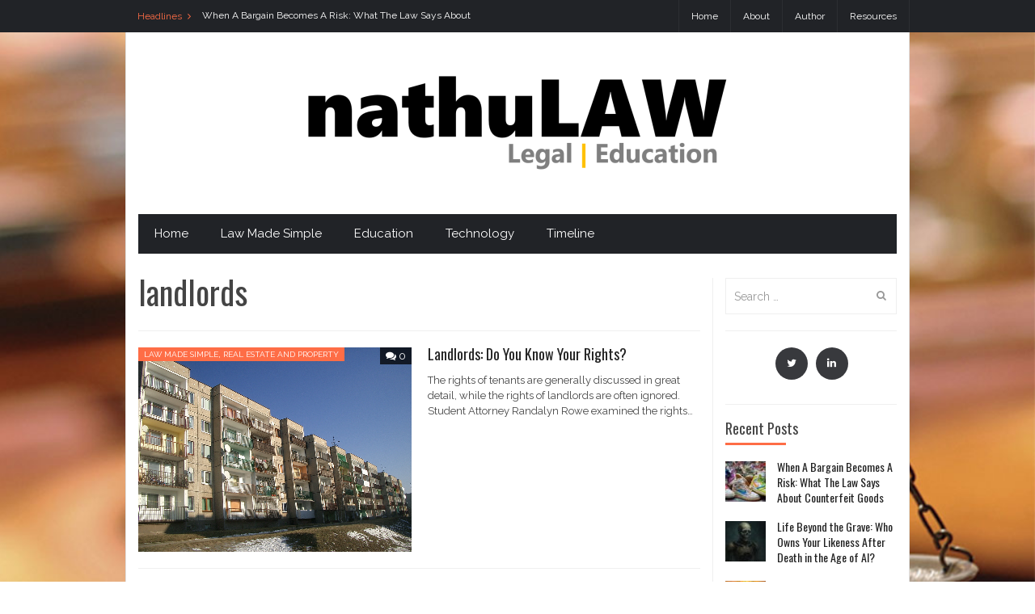

--- FILE ---
content_type: text/html; charset=UTF-8
request_url: https://nathulaw.com/tag/landlords/
body_size: 12796
content:
<!DOCTYPE html>
<html lang="en-US">
<head>
<meta charset="UTF-8">
<meta name="viewport" content="width=device-width, initial-scale=1">
<title>landlords | nathuLAW</title>
<link rel="profile" href="https://gmpg.org/xfn/11">
<link rel="pingback" href="https://nathulaw.com/xmlrpc.php">
<!-- IE -->
<link rel="shortcut icon" type="image/x-icon" href="https://nathulaw.com/wp-content/uploads/2015/06/fav.jpg" />
<!-- other browsers -->
<link rel="icon" type="image/x-icon" href="https://nathulaw.com/wp-content/uploads/2015/06/fav.jpg" />

		<meta property="description" content="Legal | Eucation"/>
		<!-- / CACTUS SEO META TAGS -->
		


<script type="text/javascript">
var retina = 'retina='+ window.devicePixelRatio +';'+ retina;
document.cookie = retina;
if(document.cookie){
	// document.location.reload(true);
}
</script>
 

<!-- Retina Logo-->

<meta name='robots' content='max-image-preview:large' />
<link rel='dns-prefetch' href='//fonts.googleapis.com' />
<link rel="alternate" type="application/rss+xml" title="nathuLAW &raquo; Feed" href="https://nathulaw.com/feed/" />
<link rel="alternate" type="application/rss+xml" title="nathuLAW &raquo; Comments Feed" href="https://nathulaw.com/comments/feed/" />
<link rel="alternate" type="application/rss+xml" title="nathuLAW &raquo; landlords Tag Feed" href="https://nathulaw.com/tag/landlords/feed/" />
	<style type="text/css">
	.wp-pagenavi{float:left !important; }
	</style>
  <style id='wp-img-auto-sizes-contain-inline-css' type='text/css'>
img:is([sizes=auto i],[sizes^="auto," i]){contain-intrinsic-size:3000px 1500px}
/*# sourceURL=wp-img-auto-sizes-contain-inline-css */
</style>
<style id='wp-emoji-styles-inline-css' type='text/css'>

	img.wp-smiley, img.emoji {
		display: inline !important;
		border: none !important;
		box-shadow: none !important;
		height: 1em !important;
		width: 1em !important;
		margin: 0 0.07em !important;
		vertical-align: -0.1em !important;
		background: none !important;
		padding: 0 !important;
	}
/*# sourceURL=wp-emoji-styles-inline-css */
</style>
<style id='wp-block-library-inline-css' type='text/css'>
:root{--wp-block-synced-color:#7a00df;--wp-block-synced-color--rgb:122,0,223;--wp-bound-block-color:var(--wp-block-synced-color);--wp-editor-canvas-background:#ddd;--wp-admin-theme-color:#007cba;--wp-admin-theme-color--rgb:0,124,186;--wp-admin-theme-color-darker-10:#006ba1;--wp-admin-theme-color-darker-10--rgb:0,107,160.5;--wp-admin-theme-color-darker-20:#005a87;--wp-admin-theme-color-darker-20--rgb:0,90,135;--wp-admin-border-width-focus:2px}@media (min-resolution:192dpi){:root{--wp-admin-border-width-focus:1.5px}}.wp-element-button{cursor:pointer}:root .has-very-light-gray-background-color{background-color:#eee}:root .has-very-dark-gray-background-color{background-color:#313131}:root .has-very-light-gray-color{color:#eee}:root .has-very-dark-gray-color{color:#313131}:root .has-vivid-green-cyan-to-vivid-cyan-blue-gradient-background{background:linear-gradient(135deg,#00d084,#0693e3)}:root .has-purple-crush-gradient-background{background:linear-gradient(135deg,#34e2e4,#4721fb 50%,#ab1dfe)}:root .has-hazy-dawn-gradient-background{background:linear-gradient(135deg,#faaca8,#dad0ec)}:root .has-subdued-olive-gradient-background{background:linear-gradient(135deg,#fafae1,#67a671)}:root .has-atomic-cream-gradient-background{background:linear-gradient(135deg,#fdd79a,#004a59)}:root .has-nightshade-gradient-background{background:linear-gradient(135deg,#330968,#31cdcf)}:root .has-midnight-gradient-background{background:linear-gradient(135deg,#020381,#2874fc)}:root{--wp--preset--font-size--normal:16px;--wp--preset--font-size--huge:42px}.has-regular-font-size{font-size:1em}.has-larger-font-size{font-size:2.625em}.has-normal-font-size{font-size:var(--wp--preset--font-size--normal)}.has-huge-font-size{font-size:var(--wp--preset--font-size--huge)}.has-text-align-center{text-align:center}.has-text-align-left{text-align:left}.has-text-align-right{text-align:right}.has-fit-text{white-space:nowrap!important}#end-resizable-editor-section{display:none}.aligncenter{clear:both}.items-justified-left{justify-content:flex-start}.items-justified-center{justify-content:center}.items-justified-right{justify-content:flex-end}.items-justified-space-between{justify-content:space-between}.screen-reader-text{border:0;clip-path:inset(50%);height:1px;margin:-1px;overflow:hidden;padding:0;position:absolute;width:1px;word-wrap:normal!important}.screen-reader-text:focus{background-color:#ddd;clip-path:none;color:#444;display:block;font-size:1em;height:auto;left:5px;line-height:normal;padding:15px 23px 14px;text-decoration:none;top:5px;width:auto;z-index:100000}html :where(.has-border-color){border-style:solid}html :where([style*=border-top-color]){border-top-style:solid}html :where([style*=border-right-color]){border-right-style:solid}html :where([style*=border-bottom-color]){border-bottom-style:solid}html :where([style*=border-left-color]){border-left-style:solid}html :where([style*=border-width]){border-style:solid}html :where([style*=border-top-width]){border-top-style:solid}html :where([style*=border-right-width]){border-right-style:solid}html :where([style*=border-bottom-width]){border-bottom-style:solid}html :where([style*=border-left-width]){border-left-style:solid}html :where(img[class*=wp-image-]){height:auto;max-width:100%}:where(figure){margin:0 0 1em}html :where(.is-position-sticky){--wp-admin--admin-bar--position-offset:var(--wp-admin--admin-bar--height,0px)}@media screen and (max-width:600px){html :where(.is-position-sticky){--wp-admin--admin-bar--position-offset:0px}}

/*# sourceURL=wp-block-library-inline-css */
</style><style id='global-styles-inline-css' type='text/css'>
:root{--wp--preset--aspect-ratio--square: 1;--wp--preset--aspect-ratio--4-3: 4/3;--wp--preset--aspect-ratio--3-4: 3/4;--wp--preset--aspect-ratio--3-2: 3/2;--wp--preset--aspect-ratio--2-3: 2/3;--wp--preset--aspect-ratio--16-9: 16/9;--wp--preset--aspect-ratio--9-16: 9/16;--wp--preset--color--black: #000000;--wp--preset--color--cyan-bluish-gray: #abb8c3;--wp--preset--color--white: #ffffff;--wp--preset--color--pale-pink: #f78da7;--wp--preset--color--vivid-red: #cf2e2e;--wp--preset--color--luminous-vivid-orange: #ff6900;--wp--preset--color--luminous-vivid-amber: #fcb900;--wp--preset--color--light-green-cyan: #7bdcb5;--wp--preset--color--vivid-green-cyan: #00d084;--wp--preset--color--pale-cyan-blue: #8ed1fc;--wp--preset--color--vivid-cyan-blue: #0693e3;--wp--preset--color--vivid-purple: #9b51e0;--wp--preset--gradient--vivid-cyan-blue-to-vivid-purple: linear-gradient(135deg,rgb(6,147,227) 0%,rgb(155,81,224) 100%);--wp--preset--gradient--light-green-cyan-to-vivid-green-cyan: linear-gradient(135deg,rgb(122,220,180) 0%,rgb(0,208,130) 100%);--wp--preset--gradient--luminous-vivid-amber-to-luminous-vivid-orange: linear-gradient(135deg,rgb(252,185,0) 0%,rgb(255,105,0) 100%);--wp--preset--gradient--luminous-vivid-orange-to-vivid-red: linear-gradient(135deg,rgb(255,105,0) 0%,rgb(207,46,46) 100%);--wp--preset--gradient--very-light-gray-to-cyan-bluish-gray: linear-gradient(135deg,rgb(238,238,238) 0%,rgb(169,184,195) 100%);--wp--preset--gradient--cool-to-warm-spectrum: linear-gradient(135deg,rgb(74,234,220) 0%,rgb(151,120,209) 20%,rgb(207,42,186) 40%,rgb(238,44,130) 60%,rgb(251,105,98) 80%,rgb(254,248,76) 100%);--wp--preset--gradient--blush-light-purple: linear-gradient(135deg,rgb(255,206,236) 0%,rgb(152,150,240) 100%);--wp--preset--gradient--blush-bordeaux: linear-gradient(135deg,rgb(254,205,165) 0%,rgb(254,45,45) 50%,rgb(107,0,62) 100%);--wp--preset--gradient--luminous-dusk: linear-gradient(135deg,rgb(255,203,112) 0%,rgb(199,81,192) 50%,rgb(65,88,208) 100%);--wp--preset--gradient--pale-ocean: linear-gradient(135deg,rgb(255,245,203) 0%,rgb(182,227,212) 50%,rgb(51,167,181) 100%);--wp--preset--gradient--electric-grass: linear-gradient(135deg,rgb(202,248,128) 0%,rgb(113,206,126) 100%);--wp--preset--gradient--midnight: linear-gradient(135deg,rgb(2,3,129) 0%,rgb(40,116,252) 100%);--wp--preset--font-size--small: 13px;--wp--preset--font-size--medium: 20px;--wp--preset--font-size--large: 36px;--wp--preset--font-size--x-large: 42px;--wp--preset--spacing--20: 0.44rem;--wp--preset--spacing--30: 0.67rem;--wp--preset--spacing--40: 1rem;--wp--preset--spacing--50: 1.5rem;--wp--preset--spacing--60: 2.25rem;--wp--preset--spacing--70: 3.38rem;--wp--preset--spacing--80: 5.06rem;--wp--preset--shadow--natural: 6px 6px 9px rgba(0, 0, 0, 0.2);--wp--preset--shadow--deep: 12px 12px 50px rgba(0, 0, 0, 0.4);--wp--preset--shadow--sharp: 6px 6px 0px rgba(0, 0, 0, 0.2);--wp--preset--shadow--outlined: 6px 6px 0px -3px rgb(255, 255, 255), 6px 6px rgb(0, 0, 0);--wp--preset--shadow--crisp: 6px 6px 0px rgb(0, 0, 0);}:where(.is-layout-flex){gap: 0.5em;}:where(.is-layout-grid){gap: 0.5em;}body .is-layout-flex{display: flex;}.is-layout-flex{flex-wrap: wrap;align-items: center;}.is-layout-flex > :is(*, div){margin: 0;}body .is-layout-grid{display: grid;}.is-layout-grid > :is(*, div){margin: 0;}:where(.wp-block-columns.is-layout-flex){gap: 2em;}:where(.wp-block-columns.is-layout-grid){gap: 2em;}:where(.wp-block-post-template.is-layout-flex){gap: 1.25em;}:where(.wp-block-post-template.is-layout-grid){gap: 1.25em;}.has-black-color{color: var(--wp--preset--color--black) !important;}.has-cyan-bluish-gray-color{color: var(--wp--preset--color--cyan-bluish-gray) !important;}.has-white-color{color: var(--wp--preset--color--white) !important;}.has-pale-pink-color{color: var(--wp--preset--color--pale-pink) !important;}.has-vivid-red-color{color: var(--wp--preset--color--vivid-red) !important;}.has-luminous-vivid-orange-color{color: var(--wp--preset--color--luminous-vivid-orange) !important;}.has-luminous-vivid-amber-color{color: var(--wp--preset--color--luminous-vivid-amber) !important;}.has-light-green-cyan-color{color: var(--wp--preset--color--light-green-cyan) !important;}.has-vivid-green-cyan-color{color: var(--wp--preset--color--vivid-green-cyan) !important;}.has-pale-cyan-blue-color{color: var(--wp--preset--color--pale-cyan-blue) !important;}.has-vivid-cyan-blue-color{color: var(--wp--preset--color--vivid-cyan-blue) !important;}.has-vivid-purple-color{color: var(--wp--preset--color--vivid-purple) !important;}.has-black-background-color{background-color: var(--wp--preset--color--black) !important;}.has-cyan-bluish-gray-background-color{background-color: var(--wp--preset--color--cyan-bluish-gray) !important;}.has-white-background-color{background-color: var(--wp--preset--color--white) !important;}.has-pale-pink-background-color{background-color: var(--wp--preset--color--pale-pink) !important;}.has-vivid-red-background-color{background-color: var(--wp--preset--color--vivid-red) !important;}.has-luminous-vivid-orange-background-color{background-color: var(--wp--preset--color--luminous-vivid-orange) !important;}.has-luminous-vivid-amber-background-color{background-color: var(--wp--preset--color--luminous-vivid-amber) !important;}.has-light-green-cyan-background-color{background-color: var(--wp--preset--color--light-green-cyan) !important;}.has-vivid-green-cyan-background-color{background-color: var(--wp--preset--color--vivid-green-cyan) !important;}.has-pale-cyan-blue-background-color{background-color: var(--wp--preset--color--pale-cyan-blue) !important;}.has-vivid-cyan-blue-background-color{background-color: var(--wp--preset--color--vivid-cyan-blue) !important;}.has-vivid-purple-background-color{background-color: var(--wp--preset--color--vivid-purple) !important;}.has-black-border-color{border-color: var(--wp--preset--color--black) !important;}.has-cyan-bluish-gray-border-color{border-color: var(--wp--preset--color--cyan-bluish-gray) !important;}.has-white-border-color{border-color: var(--wp--preset--color--white) !important;}.has-pale-pink-border-color{border-color: var(--wp--preset--color--pale-pink) !important;}.has-vivid-red-border-color{border-color: var(--wp--preset--color--vivid-red) !important;}.has-luminous-vivid-orange-border-color{border-color: var(--wp--preset--color--luminous-vivid-orange) !important;}.has-luminous-vivid-amber-border-color{border-color: var(--wp--preset--color--luminous-vivid-amber) !important;}.has-light-green-cyan-border-color{border-color: var(--wp--preset--color--light-green-cyan) !important;}.has-vivid-green-cyan-border-color{border-color: var(--wp--preset--color--vivid-green-cyan) !important;}.has-pale-cyan-blue-border-color{border-color: var(--wp--preset--color--pale-cyan-blue) !important;}.has-vivid-cyan-blue-border-color{border-color: var(--wp--preset--color--vivid-cyan-blue) !important;}.has-vivid-purple-border-color{border-color: var(--wp--preset--color--vivid-purple) !important;}.has-vivid-cyan-blue-to-vivid-purple-gradient-background{background: var(--wp--preset--gradient--vivid-cyan-blue-to-vivid-purple) !important;}.has-light-green-cyan-to-vivid-green-cyan-gradient-background{background: var(--wp--preset--gradient--light-green-cyan-to-vivid-green-cyan) !important;}.has-luminous-vivid-amber-to-luminous-vivid-orange-gradient-background{background: var(--wp--preset--gradient--luminous-vivid-amber-to-luminous-vivid-orange) !important;}.has-luminous-vivid-orange-to-vivid-red-gradient-background{background: var(--wp--preset--gradient--luminous-vivid-orange-to-vivid-red) !important;}.has-very-light-gray-to-cyan-bluish-gray-gradient-background{background: var(--wp--preset--gradient--very-light-gray-to-cyan-bluish-gray) !important;}.has-cool-to-warm-spectrum-gradient-background{background: var(--wp--preset--gradient--cool-to-warm-spectrum) !important;}.has-blush-light-purple-gradient-background{background: var(--wp--preset--gradient--blush-light-purple) !important;}.has-blush-bordeaux-gradient-background{background: var(--wp--preset--gradient--blush-bordeaux) !important;}.has-luminous-dusk-gradient-background{background: var(--wp--preset--gradient--luminous-dusk) !important;}.has-pale-ocean-gradient-background{background: var(--wp--preset--gradient--pale-ocean) !important;}.has-electric-grass-gradient-background{background: var(--wp--preset--gradient--electric-grass) !important;}.has-midnight-gradient-background{background: var(--wp--preset--gradient--midnight) !important;}.has-small-font-size{font-size: var(--wp--preset--font-size--small) !important;}.has-medium-font-size{font-size: var(--wp--preset--font-size--medium) !important;}.has-large-font-size{font-size: var(--wp--preset--font-size--large) !important;}.has-x-large-font-size{font-size: var(--wp--preset--font-size--x-large) !important;}
/*# sourceURL=global-styles-inline-css */
</style>

<style id='classic-theme-styles-inline-css' type='text/css'>
/*! This file is auto-generated */
.wp-block-button__link{color:#fff;background-color:#32373c;border-radius:9999px;box-shadow:none;text-decoration:none;padding:calc(.667em + 2px) calc(1.333em + 2px);font-size:1.125em}.wp-block-file__button{background:#32373c;color:#fff;text-decoration:none}
/*# sourceURL=/wp-includes/css/classic-themes.min.css */
</style>
<link rel='stylesheet' id='layerslider-css' href='https://nathulaw.com/wp-content/plugins/LayerSlider/static/css/layerslider.css?ver=5.2.0' type='text/css' media='all' />
<link rel='stylesheet' id='ls-google-fonts-css' href='https://fonts.googleapis.com/css?family=Lato:100,300,regular,700,900%7COpen+Sans:300%7CIndie+Flower:regular%7COswald:300,regular,700&#038;subset=latin' type='text/css' media='all' />
<link rel='stylesheet' id='animate-css-css' href='https://nathulaw.com/wp-content/plugins/cactus-rating/animate.min.css?ver=1c2b1c9e5d5719a5bc7e26a0ed2eaf84' type='text/css' media='all' />
<link rel='stylesheet' id='truemag-rating-css' href='https://nathulaw.com/wp-content/plugins/cactus-rating/style.css?ver=1c2b1c9e5d5719a5bc7e26a0ed2eaf84' type='text/css' media='all' />
<link rel='stylesheet' id='font-awesome-css' href='https://nathulaw.com/wp-content/plugins/cactus-rating/font-awesome/css/font-awesome.min.css?ver=1c2b1c9e5d5719a5bc7e26a0ed2eaf84' type='text/css' media='all' />
<link rel='stylesheet' id='contact-form-7-css' href='https://nathulaw.com/wp-content/plugins/contact-form-7/includes/css/styles.css?ver=5.9.3' type='text/css' media='all' />
<link rel='stylesheet' id='easy-tab-css' href='https://nathulaw.com/wp-content/plugins/easy-tab/tab.css?ver=1c2b1c9e5d5719a5bc7e26a0ed2eaf84' type='text/css' media='all' />
<link rel='stylesheet' id='owl.carousel.css-css' href='https://nathulaw.com/wp-content/plugins/showcase-visual-composer-addon/assets/css/owl.carousel.min.css?ver=1.3.3' type='text/css' media='' />
<link rel='stylesheet' id='owl.theme.css-css' href='https://nathulaw.com/wp-content/plugins/showcase-visual-composer-addon/assets/css/owl.theme.min.css?ver=1.3.3' type='text/css' media='' />
<link rel='stylesheet' id='sc.vc.addon.style-css' href='https://nathulaw.com/wp-content/plugins/showcase-visual-composer-addon/assets/css/style.min.css?ver=1.0.4' type='text/css' media='' />
<link rel='stylesheet' id='cmplz-general-css' href='https://nathulaw.com/wp-content/plugins/complianz-gdpr/assets/css/cookieblocker.min.css?ver=1748041234' type='text/css' media='all' />
<link rel='stylesheet' id='mashmenu-css-css' href='https://nathulaw.com/wp-content/themes/nathulaw/inc/megamenu/css/mashmenu.css?ver=1c2b1c9e5d5719a5bc7e26a0ed2eaf84' type='text/css' media='all' />
<link rel='stylesheet' id='bootstrap-css' href='https://nathulaw.com/wp-content/themes/nathulaw/css/bootstrap.min.css?ver=1c2b1c9e5d5719a5bc7e26a0ed2eaf84' type='text/css' media='all' />
<link rel='stylesheet' id='cactus-style-css' href='https://nathulaw.com/wp-content/themes/nathulaw/style.css?ver=1c2b1c9e5d5719a5bc7e26a0ed2eaf84' type='text/css' media='all' />
<link rel='stylesheet' id='shortcode-css-css' href='https://nathulaw.com/wp-content/themes/nathulaw/inc/shortcodes/css/shortcode.css?ver=1c2b1c9e5d5719a5bc7e26a0ed2eaf84' type='text/css' media='all' />
<link rel='stylesheet' id='owl-carousel-css' href='https://nathulaw.com/wp-content/themes/nathulaw/assets/lib/owl-carousel2-dist/assets/owl.carousel.css?ver=1c2b1c9e5d5719a5bc7e26a0ed2eaf84' type='text/css' media='all' />
<link rel='stylesheet' id='owl-theme-carousel-css' href='https://nathulaw.com/wp-content/themes/nathulaw/assets/lib/owl-carousel2-dist/assets/owl.theme.default.min.css?ver=1c2b1c9e5d5719a5bc7e26a0ed2eaf84' type='text/css' media='all' />
<link rel='stylesheet' id='google-font-css' href='//fonts.googleapis.com/css?family=Oswald%3A400%2C700%2C300%7CRaleway%3A300%2C400&#038;ver=6.9' type='text/css' media='all' />
<link rel='stylesheet' id='custom-css-css' href='https://nathulaw.com/wp-content/themes/nathulaw/css/custom.css.php?ver=1435711618' type='text/css' media='all' />
<link rel='stylesheet' id='wptt_front-css' href='https://nathulaw.com/wp-content/plugins/wp-twitter-feeds/controller/../css/admin_style.min.css?ver=1c2b1c9e5d5719a5bc7e26a0ed2eaf84' type='text/css' media='all' />
<link rel='stylesheet' id='wp_review-style-css' href='https://nathulaw.com/wp-content/plugins/wp-review/public/css/wp-review.css?ver=5.3.5' type='text/css' media='all' />
<link rel='stylesheet' id='wp-pagenavi-style-css' href='https://nathulaw.com/wp-content/plugins/wp-pagenavi-style/css/default.css?ver=1.0' type='text/css' media='all' />
<script type="text/javascript" src="https://nathulaw.com/wp-content/plugins/wp-letsencrypt-ssl/admin/js/jsredirect.js?ver=7.8.5.7" id="wpen-jsredirect-js"></script>
<script type="text/javascript" src="https://nathulaw.com/wp-includes/js/jquery/jquery.min.js?ver=3.7.1" id="jquery-core-js"></script>
<script type="text/javascript" src="https://nathulaw.com/wp-includes/js/jquery/jquery-migrate.min.js?ver=3.4.1" id="jquery-migrate-js"></script>
<script type="text/javascript" src="https://nathulaw.com/wp-content/plugins/LayerSlider/static/js/layerslider.kreaturamedia.jquery.js?ver=5.2.0" id="layerslider-js"></script>
<script type="text/javascript" src="https://nathulaw.com/wp-content/plugins/LayerSlider/static/js/greensock.js?ver=1.11.2" id="greensock-js"></script>
<script type="text/javascript" src="https://nathulaw.com/wp-content/plugins/LayerSlider/static/js/layerslider.transitions.js?ver=5.2.0" id="layerslider-transitions-js"></script>
<script type="text/javascript" src="https://nathulaw.com/wp-content/plugins/easy-tab/tab.js?ver=1c2b1c9e5d5719a5bc7e26a0ed2eaf84" id="easy-tab-js"></script>
<script></script><link rel="https://api.w.org/" href="https://nathulaw.com/wp-json/" /><link rel="alternate" title="JSON" type="application/json" href="https://nathulaw.com/wp-json/wp/v2/tags/118" /><link rel="EditURI" type="application/rsd+xml" title="RSD" href="https://nathulaw.com/xmlrpc.php?rsd" />
	<style type="text/css">
	 .wp-pagenavi
	{
		font-size:12px !important;
	}
	</style>
		<style type="text/css">.recentcomments a{display:inline !important;padding:0 !important;margin:0 !important;}</style>
<meta name="generator" content="Powered by WPBakery Page Builder - drag and drop page builder for WordPress."/>
<noscript><style> .wpb_animate_when_almost_visible { opacity: 1; }</style></noscript>
</head>

<body data-rsssl=1 class="archive tag tag-landlords tag-118 wp-theme-nathulaw width-970 wpb-js-composer js-comp-ver-7.6 vc_responsive">
<div id="sticky-navigation-holder" class="main-head-s3"><div class="container"><!-- Placeholder --></div></div>
<div id="top-head" class="page-header main-head-s1">
	<div class="block-navigation-top hidden-sm hidden-xs clearfix">
		<div class="container">
			<div class="row">
								<div class="col-md-6 col-sm-6">
					<div id="cactus_headline-2" class=" headline"><div class="item-headline hidden-mobile"><span class="title">Headlines</span><div class="item-scroll-text"><ul class="slides slide-owl-text owl-carousel owl-theme"><li><a href=https://nathulaw.com/when-a-bargain-becomes-a-risk-what-the-law-says-about-counterfeit-goods/ title="When A Bargain Becomes A Risk: What The Law Says About Counterfeit Goods">When A Bargain Becomes A Risk: What The Law Says About Counterfeit Goods</a></li><li><a href=https://nathulaw.com/life-beyond-the-grave-the-legal-frontier-of-ai-generated-likenesses/ title="Life Beyond the Grave: Who Owns Your Likeness After Death in the Age of AI?">Life Beyond the Grave: Who Owns Your Likeness After Death in the Age of AI?</a></li><li><a href=https://nathulaw.com/mic-drop-or-contract-flop-the-legal-side-of-performance-disputes/ title="Mic Drop or Contract Flop? The Legal Side of Performance Disputes">Mic Drop or Contract Flop? The Legal Side of Performance Disputes</a></li><li><a href=https://nathulaw.com/reposting-defamatory-content-on-social-media-can-land-you-in-legal-trouble/ title="Reposting Defamatory Content on Social Media Can Land You in Legal Trouble">Reposting Defamatory Content on Social Media Can Land You in Legal Trouble</a></li><li><a href=https://nathulaw.com/protecting-the-brew-the-intellectual-property-in-a-cup-of-tea/ title="Protecting the Brew: The Intellectual Property in a Cup of Tea">Protecting the Brew: The Intellectual Property in a Cup of Tea</a></li></ul></div></div></div>				</div><!-- .item-headline -->
								<div class="item-menu-top col-md-6 col-sm-6">
					<div class="menu-topmenu-container"><ul id="menu-topmenu" class="clearfix"><li id="menu-item-29" class="menu-item menu-item-type-custom menu-item-object-custom menu-item-home menu-item-29"><a href="https://nathulaw.com/">Home</a></li>
<li id="menu-item-655" class="menu-item menu-item-type-post_type menu-item-object-page menu-item-655"><a href="https://nathulaw.com/about/">About</a></li>
<li id="menu-item-656" class="menu-item menu-item-type-post_type menu-item-object-page menu-item-656"><a href="https://nathulaw.com/author/">Author</a></li>
<li id="menu-item-657" class="menu-item menu-item-type-post_type menu-item-object-page menu-item-657"><a href="https://nathulaw.com/resources/">Resources</a></li>
</ul></div>				</div><!-- .item-pages-top -->	
											</div><!-- .row -->
		</div><!-- .container -->
	</div><!-- .block-navigation-top -->
</div><!-- .page-header -->

	 <style type="text/css" rel="stylesheet">.page-main{background: url(https://nathulaw.com/wp-content/uploads/2015/07/law-background-fca.jpg) right top no-repeat fixed ;}</style>
<div class="page-main home-page">
	<div class="container ctn-page-main">
				<header class="block-main-head site-header main-head-s1" id="masthead" role="banner">
						<div class="item-logo item-logo-simple clearfix">
												<a class="logo" href="https://nathulaw.com" title="landlords | nathuLAW"><img src="https://nathulaw.com/wp-content/uploads/2015/07/nl-mainlogo.png" alt="landlords | nathuLAW"/></a>
							</div><!-- .block-logo -->
						<a class="skip-link screen-reader-text" href="#content">Skip to content</a>
				<div id="main-navigation-holder">
		<nav id="main-navigation" class="block-main-nav">
			<div class="item-nav-desktop hidden-sm hidden-xs clearfix"><div class="logo-menu">					<a class="logo" href="https://nathulaw.com" title="landlords | nathuLAW"><img src="https://nathulaw.com/wp-content/uploads/2015/07/nl-blacklogo.png" alt="landlords | nathuLAW"/></a>
				</div><ul id="menu-main_menu" class="main-menu clearfix" data-theme-location="primary-menu"><li id="menu-item-632" class="menu-item menu-item-type-custom menu-item-object-custom menu-item-home menu-item-632"><a href="https://nathulaw.com/">Home</a></li>
<li id="menu-item-633" class="menu-item menu-item-type-post_type menu-item-object-page menu-item-has-children menu-item-633"><a href="https://nathulaw.com/law-made-simple/">Law Made Simple</a>
<ul class="sub-menu">
	<li id="menu-item-634" class="menu-item menu-item-type-taxonomy menu-item-object-category menu-item-634"><a href="https://nathulaw.com/category/lms/business/">Business</a></li>
	<li id="menu-item-635" class="menu-item menu-item-type-taxonomy menu-item-object-category menu-item-635"><a href="https://nathulaw.com/category/lms/techlaw/">Communications and Technology</a></li>
	<li id="menu-item-636" class="menu-item menu-item-type-taxonomy menu-item-object-category menu-item-636"><a href="https://nathulaw.com/category/lms/criminal/">Criminal</a></li>
	<li id="menu-item-637" class="menu-item menu-item-type-taxonomy menu-item-object-category menu-item-637"><a href="https://nathulaw.com/category/lms/environment/">Environment</a></li>
	<li id="menu-item-638" class="menu-item menu-item-type-taxonomy menu-item-object-category menu-item-638"><a href="https://nathulaw.com/category/lms/estates/">Estates and Probate</a></li>
	<li id="menu-item-639" class="menu-item menu-item-type-taxonomy menu-item-object-category menu-item-639"><a href="https://nathulaw.com/category/lms/famiy/">Family</a></li>
	<li id="menu-item-640" class="menu-item menu-item-type-taxonomy menu-item-object-category menu-item-640"><a href="https://nathulaw.com/category/lms/hr/">Human Rights</a></li>
	<li id="menu-item-641" class="menu-item menu-item-type-taxonomy menu-item-object-category menu-item-641"><a href="https://nathulaw.com/category/lms/ip/">Intellectual Property</a></li>
	<li id="menu-item-642" class="menu-item menu-item-type-taxonomy menu-item-object-category menu-item-642"><a href="https://nathulaw.com/category/lms/labour/">Labour and Employment</a></li>
	<li id="menu-item-643" class="menu-item menu-item-type-taxonomy menu-item-object-category menu-item-643"><a href="https://nathulaw.com/category/lms/litigation/">Litigation and Dispute Resolution</a></li>
	<li id="menu-item-644" class="menu-item menu-item-type-taxonomy menu-item-object-category menu-item-644"><a href="https://nathulaw.com/category/lms/property/">Real Estate and Property</a></li>
</ul>
</li>
<li id="menu-item-645" class="menu-item menu-item-type-post_type menu-item-object-page menu-item-has-children menu-item-645"><a href="https://nathulaw.com/education/">Education</a>
<ul class="sub-menu">
	<li id="menu-item-647" class="menu-item menu-item-type-taxonomy menu-item-object-category menu-item-647"><a href="https://nathulaw.com/category/education/lawschool/">Law School</a></li>
	<li id="menu-item-646" class="menu-item menu-item-type-taxonomy menu-item-object-category menu-item-646"><a href="https://nathulaw.com/category/education/cle/">Continuing Legal Education</a></li>
</ul>
</li>
<li id="menu-item-648" class="menu-item menu-item-type-taxonomy menu-item-object-category menu-item-648"><a href="https://nathulaw.com/category/technology/">Technology</a></li>
<li id="menu-item-649" class="menu-item menu-item-type-post_type menu-item-object-page menu-item-649"><a href="https://nathulaw.com/timeline/">Timeline</a></li>
</ul></div>			<div class="item-nav-mobile hidden-md hidden-lg clearfix">
				<div class="item-nav-bar">
					<a href="javascript:void(0)" class="toggle-nav"><i class="fa fa-bars"></i>Menu</a>
					<a href="javascript:void(0)" class="toggle-news">NEWS</a>
				</div><!-- .item-nav-bar -->
				<div class="ctn-menu item-menu-mobile">
					<div class="menu-close"><a href="javascript:void(0)"><i class="glyphicon glyphicon-remove"></i>CLOSE</a></div>
					<div class="menu-main_menu-container"><ul id="menu-main_menu-1" class="list-mobile"><li class="menu-item menu-item-type-custom menu-item-object-custom menu-item-home menu-item-632"><a href="https://nathulaw.com/">Home</a></li>
<li class="menu-item menu-item-type-post_type menu-item-object-page menu-item-has-children menu-item-633"><a href="https://nathulaw.com/law-made-simple/">Law Made Simple</a>
<ul class="sub-menu">
	<li class="menu-item menu-item-type-taxonomy menu-item-object-category menu-item-634"><a href="https://nathulaw.com/category/lms/business/">Business</a></li>
	<li class="menu-item menu-item-type-taxonomy menu-item-object-category menu-item-635"><a href="https://nathulaw.com/category/lms/techlaw/">Communications and Technology</a></li>
	<li class="menu-item menu-item-type-taxonomy menu-item-object-category menu-item-636"><a href="https://nathulaw.com/category/lms/criminal/">Criminal</a></li>
	<li class="menu-item menu-item-type-taxonomy menu-item-object-category menu-item-637"><a href="https://nathulaw.com/category/lms/environment/">Environment</a></li>
	<li class="menu-item menu-item-type-taxonomy menu-item-object-category menu-item-638"><a href="https://nathulaw.com/category/lms/estates/">Estates and Probate</a></li>
	<li class="menu-item menu-item-type-taxonomy menu-item-object-category menu-item-639"><a href="https://nathulaw.com/category/lms/famiy/">Family</a></li>
	<li class="menu-item menu-item-type-taxonomy menu-item-object-category menu-item-640"><a href="https://nathulaw.com/category/lms/hr/">Human Rights</a></li>
	<li class="menu-item menu-item-type-taxonomy menu-item-object-category menu-item-641"><a href="https://nathulaw.com/category/lms/ip/">Intellectual Property</a></li>
	<li class="menu-item menu-item-type-taxonomy menu-item-object-category menu-item-642"><a href="https://nathulaw.com/category/lms/labour/">Labour and Employment</a></li>
	<li class="menu-item menu-item-type-taxonomy menu-item-object-category menu-item-643"><a href="https://nathulaw.com/category/lms/litigation/">Litigation and Dispute Resolution</a></li>
	<li class="menu-item menu-item-type-taxonomy menu-item-object-category menu-item-644"><a href="https://nathulaw.com/category/lms/property/">Real Estate and Property</a></li>
</ul>
</li>
<li class="menu-item menu-item-type-post_type menu-item-object-page menu-item-has-children menu-item-645"><a href="https://nathulaw.com/education/">Education</a>
<ul class="sub-menu">
	<li class="menu-item menu-item-type-taxonomy menu-item-object-category menu-item-647"><a href="https://nathulaw.com/category/education/lawschool/">Law School</a></li>
	<li class="menu-item menu-item-type-taxonomy menu-item-object-category menu-item-646"><a href="https://nathulaw.com/category/education/cle/">Continuing Legal Education</a></li>
</ul>
</li>
<li class="menu-item menu-item-type-taxonomy menu-item-object-category menu-item-648"><a href="https://nathulaw.com/category/technology/">Technology</a></li>
<li class="menu-item menu-item-type-post_type menu-item-object-page menu-item-649"><a href="https://nathulaw.com/timeline/">Timeline</a></li>
</ul></div>				</div><!-- .ctn-menu -->
								<div class="ctn-menu item-post-mobile">
					<div class="menu-close"><a href="javascript:void(0)"><i class="glyphicon glyphicon-remove"></i>CLOSE</a></div>
					<div class="item-list-post">
											</div><!-- .ctn-menu -->
				</div><!-- .ctn-menu -->
							</div><!-- .item-nav-mobile -->
		</nav>
			<div class="clear"><!-- --></div>
		</div>
				<nav class="block-nav-moblie">
			
		</nav>
</header><!-- .block-main-head --><div id="page" class="hfeed site">
	<div id="content" class="site-content ctn-main-content clearfix">
				
		<div class="row">
			<div class="content col-md-9 body-border-right">
				<section id="primary" class="content-area">
					<main id="main" class="site-main" role="main">

					
						<header class="page-header">
							
								<h1 class="page-title block-pagetitle vcard">landlords</h1>													</header><!-- .page-header -->
						
													
												
																		
						<section class="block block-postlist ">
							<div class="row">
														<div class="col-sm-12">
									
<div class="block block-post block-post-horizontal block-border module">
	<article id="post-274" class="item-post item-post-horizontal post-274 post type-post status-publish format-standard has-post-thumbnail hentry category-lms category-property tag-landlord tag-landlord-and-tenant tag-landlords tag-notice-to-quit tag-quiet-enjoyment tag-tenant tag-tenants">
		
		<div class="ctn-left">
			<div class="group-inside ">
				<a class="image" href="https://nathulaw.com/landlords-do-you-know-your-rights/"><img width="376" height="282" src="https://nathulaw.com/wp-content/uploads/2014/11/93203828_c46a3a6df5_b.jpg" class="attachment-abs-small size-abs-small wp-post-image" alt="" decoding="async" fetchpriority="high" srcset="https://nathulaw.com/wp-content/uploads/2014/11/93203828_c46a3a6df5_b.jpg 1024w, https://nathulaw.com/wp-content/uploads/2014/11/93203828_c46a3a6df5_b-300x225.jpg 300w" sizes="(max-width: 376px) 100vw, 376px" /></a>
												<a class="comment" href="#"><i class="fa fa-comments"></i>0</a>
				<div class="cats cat-15 cat-170 "><a href="https://nathulaw.com/category/lms/" title="Law Made Simple">Law Made Simple</a>, <a href="https://nathulaw.com/category/lms/property/" title="Real Estate and Property">Real Estate and Property</a></div>							</div>
		</div>
		<div class="ctn-right">
			<h3 class="entry-title title"><a href="https://nathulaw.com/landlords-do-you-know-your-rights/" rel="bookmark">Landlords: Do You Know Your Rights?</a></h3>			<div class="teaser"><p>The rights of tenants are generally discussed in great detail, while the rights of landlords are often ignored. Student Attorney Randalyn Rowe examined the rights&#8230;</p>
 </div>
		</div>
	</article><!-- #post-## -->
</div>
								</div>
													</div>
						</section>

					
					</main><!-- #main -->
					
										
										
				</section><!-- #primary -->
			</div>
						<div class="sidebar-right  col-md-3">
				<aside id="search-2" class=" item-widget-light block block-border widget item-widget widget_search module"><div class="ctn-item-search">
<form role="search" method="get" class="search-form" action="https://nathulaw.com/">
	<span class="screen-reader-text">Search for:</span>
	<input type="search" class="search-field form-control" placeholder="Search …" value="" name="s" title="Search for:" />
	<i class="fa fa-search"></i>
	<input type="submit" class="search-submit" value="" />
</form>
</div></aside><aside id="absolute_social_accounts-2" class=" item-widget-light block block-border widget item-widget social_accounts module"><div class="item-social">		<ul class='social-accounts'>
												<li><a target='_blank' target="_blank" href="https://www.twitter.com/jasonnPOS" title='Twitter'><i class="fa fa-twitter"></i></a></li>
										<li><a target='_blank' target="_blank" href="https://tt.linkedin.com/in/jasonnathu" title='LinkedIn'><i class="fa fa-linkedin"></i></a></li>
																												</ul>
		</div></aside><aside id="absolute_recent_posts-2" class=" item-widget-light block block-border widget item-widget recent_posts module"><h3 class="widget-title ">Recent Posts</h3><div class="item-post item-post-widget"><div class="item-lasted-news">
												<ul class="list-post"><li class="clearfix">
											<a title="When A Bargain Becomes A Risk: What The Law Says About Counterfeit Goods" class="thumb" href="https://nathulaw.com/when-a-bargain-becomes-a-risk-what-the-law-says-about-counterfeit-goods/"><img width="50" height="50" src="https://nathulaw.com/wp-content/uploads/2025/09/jasonnpos_counterfeit_sneakers_-ar_169_-v_7_f55bcc7c-50e8-4320-bbb5-56652b716c35_0-50x50.jpg" class="attachment-square-small-1x size-square-small-1x wp-post-image" alt="" decoding="async" loading="lazy" srcset="https://nathulaw.com/wp-content/uploads/2025/09/jasonnpos_counterfeit_sneakers_-ar_169_-v_7_f55bcc7c-50e8-4320-bbb5-56652b716c35_0-50x50.jpg 50w, https://nathulaw.com/wp-content/uploads/2025/09/jasonnpos_counterfeit_sneakers_-ar_169_-v_7_f55bcc7c-50e8-4320-bbb5-56652b716c35_0-150x150.jpg 150w, https://nathulaw.com/wp-content/uploads/2025/09/jasonnpos_counterfeit_sneakers_-ar_169_-v_7_f55bcc7c-50e8-4320-bbb5-56652b716c35_0-220x220.jpg 220w, https://nathulaw.com/wp-content/uploads/2025/09/jasonnpos_counterfeit_sneakers_-ar_169_-v_7_f55bcc7c-50e8-4320-bbb5-56652b716c35_0-450x450.jpg 450w, https://nathulaw.com/wp-content/uploads/2025/09/jasonnpos_counterfeit_sneakers_-ar_169_-v_7_f55bcc7c-50e8-4320-bbb5-56652b716c35_0-65x65.jpg 65w, https://nathulaw.com/wp-content/uploads/2025/09/jasonnpos_counterfeit_sneakers_-ar_169_-v_7_f55bcc7c-50e8-4320-bbb5-56652b716c35_0-430x430.jpg 430w, https://nathulaw.com/wp-content/uploads/2025/09/jasonnpos_counterfeit_sneakers_-ar_169_-v_7_f55bcc7c-50e8-4320-bbb5-56652b716c35_0-100x100.jpg 100w, https://nathulaw.com/wp-content/uploads/2025/09/jasonnpos_counterfeit_sneakers_-ar_169_-v_7_f55bcc7c-50e8-4320-bbb5-56652b716c35_0-424x424.jpg 424w" sizes="auto, (max-width: 50px) 100vw, 50px" /></a>
											<h4 class="title"><a title="When A Bargain Becomes A Risk: What The Law Says About Counterfeit Goods" href="https://nathulaw.com/when-a-bargain-becomes-a-risk-what-the-law-says-about-counterfeit-goods/" dir="ltr">When A Bargain Becomes A Risk: What The Law Says About Counterfeit Goods </a></h4>
										</li><li class="clearfix">
											<a title="Life Beyond the Grave: Who Owns Your Likeness After Death in the Age of AI?" class="thumb" href="https://nathulaw.com/life-beyond-the-grave-the-legal-frontier-of-ai-generated-likenesses/"><img width="50" height="50" src="https://nathulaw.com/wp-content/uploads/2025/08/CE7AD531-1BBC-44F2-B18C-56895521C278-50x50.jpg" class="attachment-square-small-1x size-square-small-1x wp-post-image" alt="" decoding="async" loading="lazy" srcset="https://nathulaw.com/wp-content/uploads/2025/08/CE7AD531-1BBC-44F2-B18C-56895521C278-50x50.jpg 50w, https://nathulaw.com/wp-content/uploads/2025/08/CE7AD531-1BBC-44F2-B18C-56895521C278-150x150.jpg 150w, https://nathulaw.com/wp-content/uploads/2025/08/CE7AD531-1BBC-44F2-B18C-56895521C278-220x220.jpg 220w, https://nathulaw.com/wp-content/uploads/2025/08/CE7AD531-1BBC-44F2-B18C-56895521C278-450x450.jpg 450w, https://nathulaw.com/wp-content/uploads/2025/08/CE7AD531-1BBC-44F2-B18C-56895521C278-65x65.jpg 65w, https://nathulaw.com/wp-content/uploads/2025/08/CE7AD531-1BBC-44F2-B18C-56895521C278-430x430.jpg 430w, https://nathulaw.com/wp-content/uploads/2025/08/CE7AD531-1BBC-44F2-B18C-56895521C278-100x100.jpg 100w, https://nathulaw.com/wp-content/uploads/2025/08/CE7AD531-1BBC-44F2-B18C-56895521C278-424x424.jpg 424w" sizes="auto, (max-width: 50px) 100vw, 50px" /></a>
											<h4 class="title"><a title="Life Beyond the Grave: Who Owns Your Likeness After Death in the Age of AI?" href="https://nathulaw.com/life-beyond-the-grave-the-legal-frontier-of-ai-generated-likenesses/" dir="ltr">Life Beyond the Grave: Who Owns Your Likeness After Death in the Age of AI? </a></h4>
										</li><li class="clearfix">
											<a title="Mic Drop or Contract Flop? The Legal Side of Performance Disputes" class="thumb" href="https://nathulaw.com/mic-drop-or-contract-flop-the-legal-side-of-performance-disputes/"><img width="50" height="50" src="https://nathulaw.com/wp-content/uploads/2025/06/reggae-50x50.jpg" class="attachment-square-small-1x size-square-small-1x wp-post-image" alt="" decoding="async" loading="lazy" srcset="https://nathulaw.com/wp-content/uploads/2025/06/reggae-50x50.jpg 50w, https://nathulaw.com/wp-content/uploads/2025/06/reggae-150x150.jpg 150w, https://nathulaw.com/wp-content/uploads/2025/06/reggae-220x220.jpg 220w, https://nathulaw.com/wp-content/uploads/2025/06/reggae-450x450.jpg 450w, https://nathulaw.com/wp-content/uploads/2025/06/reggae-65x65.jpg 65w, https://nathulaw.com/wp-content/uploads/2025/06/reggae-430x430.jpg 430w, https://nathulaw.com/wp-content/uploads/2025/06/reggae-100x100.jpg 100w, https://nathulaw.com/wp-content/uploads/2025/06/reggae-424x424.jpg 424w" sizes="auto, (max-width: 50px) 100vw, 50px" /></a>
											<h4 class="title"><a title="Mic Drop or Contract Flop? The Legal Side of Performance Disputes" href="https://nathulaw.com/mic-drop-or-contract-flop-the-legal-side-of-performance-disputes/" dir="ltr">Mic Drop or Contract Flop? The Legal Side of Performance Disputes </a></h4>
										</li><li class="clearfix">
											<a title="Reposting Defamatory Content on Social Media Can Land You in Legal Trouble" class="thumb" href="https://nathulaw.com/reposting-defamatory-content-on-social-media-can-land-you-in-legal-trouble/"><img width="50" height="50" src="https://nathulaw.com/wp-content/uploads/2025/05/repost-50x50.jpg" class="attachment-square-small-1x size-square-small-1x wp-post-image" alt="" decoding="async" loading="lazy" srcset="https://nathulaw.com/wp-content/uploads/2025/05/repost-50x50.jpg 50w, https://nathulaw.com/wp-content/uploads/2025/05/repost-150x150.jpg 150w, https://nathulaw.com/wp-content/uploads/2025/05/repost-220x220.jpg 220w, https://nathulaw.com/wp-content/uploads/2025/05/repost-450x450.jpg 450w, https://nathulaw.com/wp-content/uploads/2025/05/repost-65x65.jpg 65w, https://nathulaw.com/wp-content/uploads/2025/05/repost-430x430.jpg 430w, https://nathulaw.com/wp-content/uploads/2025/05/repost-100x100.jpg 100w, https://nathulaw.com/wp-content/uploads/2025/05/repost-424x424.jpg 424w" sizes="auto, (max-width: 50px) 100vw, 50px" /></a>
											<h4 class="title"><a title="Reposting Defamatory Content on Social Media Can Land You in Legal Trouble" href="https://nathulaw.com/reposting-defamatory-content-on-social-media-can-land-you-in-legal-trouble/" dir="ltr">Reposting Defamatory Content on Social Media Can Land You in Legal Trouble </a></h4>
										</li><li class="clearfix">
											<a title="Protecting the Brew: The Intellectual Property in a Cup of Tea" class="thumb" href="https://nathulaw.com/protecting-the-brew-the-intellectual-property-in-a-cup-of-tea/"><img width="50" height="50" src="https://nathulaw.com/wp-content/uploads/2025/05/jasonnpos_a_glass_cup_of_tea_atop_a_table_at_a_beach_cafe_with__76db2994-1df1-4fd4-b27a-7333f193c9de-50x50.png" class="attachment-square-small-1x size-square-small-1x wp-post-image" alt="" decoding="async" loading="lazy" srcset="https://nathulaw.com/wp-content/uploads/2025/05/jasonnpos_a_glass_cup_of_tea_atop_a_table_at_a_beach_cafe_with__76db2994-1df1-4fd4-b27a-7333f193c9de-50x50.png 50w, https://nathulaw.com/wp-content/uploads/2025/05/jasonnpos_a_glass_cup_of_tea_atop_a_table_at_a_beach_cafe_with__76db2994-1df1-4fd4-b27a-7333f193c9de-150x150.png 150w, https://nathulaw.com/wp-content/uploads/2025/05/jasonnpos_a_glass_cup_of_tea_atop_a_table_at_a_beach_cafe_with__76db2994-1df1-4fd4-b27a-7333f193c9de-220x220.png 220w, https://nathulaw.com/wp-content/uploads/2025/05/jasonnpos_a_glass_cup_of_tea_atop_a_table_at_a_beach_cafe_with__76db2994-1df1-4fd4-b27a-7333f193c9de-450x450.png 450w, https://nathulaw.com/wp-content/uploads/2025/05/jasonnpos_a_glass_cup_of_tea_atop_a_table_at_a_beach_cafe_with__76db2994-1df1-4fd4-b27a-7333f193c9de-65x65.png 65w, https://nathulaw.com/wp-content/uploads/2025/05/jasonnpos_a_glass_cup_of_tea_atop_a_table_at_a_beach_cafe_with__76db2994-1df1-4fd4-b27a-7333f193c9de-430x430.png 430w, https://nathulaw.com/wp-content/uploads/2025/05/jasonnpos_a_glass_cup_of_tea_atop_a_table_at_a_beach_cafe_with__76db2994-1df1-4fd4-b27a-7333f193c9de-100x100.png 100w, https://nathulaw.com/wp-content/uploads/2025/05/jasonnpos_a_glass_cup_of_tea_atop_a_table_at_a_beach_cafe_with__76db2994-1df1-4fd4-b27a-7333f193c9de-424x424.png 424w" sizes="auto, (max-width: 50px) 100vw, 50px" /></a>
											<h4 class="title"><a title="Protecting the Brew: The Intellectual Property in a Cup of Tea" href="https://nathulaw.com/protecting-the-brew-the-intellectual-property-in-a-cup-of-tea/" dir="ltr">Protecting the Brew: The Intellectual Property in a Cup of Tea </a></h4>
										</li><li class="clearfix">
											<a title="Freedom of Speech, Poetic License and Defamation" class="thumb" href="https://nathulaw.com/freedom-of-speech-poetic-license-and-defamation/"><img width="50" height="50" src="https://nathulaw.com/wp-content/uploads/2024/05/jazz-1658886_1920-50x50.jpg" class="attachment-square-small-1x size-square-small-1x wp-post-image" alt="" decoding="async" loading="lazy" srcset="https://nathulaw.com/wp-content/uploads/2024/05/jazz-1658886_1920-50x50.jpg 50w, https://nathulaw.com/wp-content/uploads/2024/05/jazz-1658886_1920-150x150.jpg 150w, https://nathulaw.com/wp-content/uploads/2024/05/jazz-1658886_1920-220x220.jpg 220w, https://nathulaw.com/wp-content/uploads/2024/05/jazz-1658886_1920-450x450.jpg 450w, https://nathulaw.com/wp-content/uploads/2024/05/jazz-1658886_1920-65x65.jpg 65w, https://nathulaw.com/wp-content/uploads/2024/05/jazz-1658886_1920-430x430.jpg 430w, https://nathulaw.com/wp-content/uploads/2024/05/jazz-1658886_1920-100x100.jpg 100w, https://nathulaw.com/wp-content/uploads/2024/05/jazz-1658886_1920-424x424.jpg 424w" sizes="auto, (max-width: 50px) 100vw, 50px" /></a>
											<h4 class="title"><a title="Freedom of Speech, Poetic License and Defamation" href="https://nathulaw.com/freedom-of-speech-poetic-license-and-defamation/" dir="ltr">Freedom of Speech, Poetic License and Defamation </a></h4>
										</li><li class="clearfix">
											<a title="Race, law, employment and business in Trinidad and Tobago" class="thumb" href="https://nathulaw.com/race-law-employment-and-business-in-trinidad-and-tobago/"><img width="50" height="50" src="https://nathulaw.com/wp-content/uploads/2020/12/markus-spiske-QozzJpFZ2lg-unsplash-50x50.jpg" class="attachment-square-small-1x size-square-small-1x wp-post-image" alt="" decoding="async" loading="lazy" srcset="https://nathulaw.com/wp-content/uploads/2020/12/markus-spiske-QozzJpFZ2lg-unsplash-50x50.jpg 50w, https://nathulaw.com/wp-content/uploads/2020/12/markus-spiske-QozzJpFZ2lg-unsplash-150x150.jpg 150w, https://nathulaw.com/wp-content/uploads/2020/12/markus-spiske-QozzJpFZ2lg-unsplash-220x220.jpg 220w, https://nathulaw.com/wp-content/uploads/2020/12/markus-spiske-QozzJpFZ2lg-unsplash-450x450.jpg 450w, https://nathulaw.com/wp-content/uploads/2020/12/markus-spiske-QozzJpFZ2lg-unsplash-65x65.jpg 65w, https://nathulaw.com/wp-content/uploads/2020/12/markus-spiske-QozzJpFZ2lg-unsplash-430x430.jpg 430w, https://nathulaw.com/wp-content/uploads/2020/12/markus-spiske-QozzJpFZ2lg-unsplash-100x100.jpg 100w, https://nathulaw.com/wp-content/uploads/2020/12/markus-spiske-QozzJpFZ2lg-unsplash-424x424.jpg 424w" sizes="auto, (max-width: 50px) 100vw, 50px" /></a>
											<h4 class="title"><a title="Race, law, employment and business in Trinidad and Tobago" href="https://nathulaw.com/race-law-employment-and-business-in-trinidad-and-tobago/" dir="ltr">Race, law, employment and business in Trinidad and Tobago </a></h4>
										</li><li class="clearfix">
											<a title="How lawyers can use an iPad to be more productive and efficient" class="thumb" href="https://nathulaw.com/how-lawyers-can-use-an-ipad-to-be-more-productive-and-efficient/"><img width="50" height="50" src="https://nathulaw.com/wp-content/uploads/2020/05/Presentation1-50x50.jpg" class="attachment-square-small-1x size-square-small-1x wp-post-image" alt="" decoding="async" loading="lazy" srcset="https://nathulaw.com/wp-content/uploads/2020/05/Presentation1-50x50.jpg 50w, https://nathulaw.com/wp-content/uploads/2020/05/Presentation1-150x150.jpg 150w, https://nathulaw.com/wp-content/uploads/2020/05/Presentation1-220x220.jpg 220w, https://nathulaw.com/wp-content/uploads/2020/05/Presentation1-450x450.jpg 450w, https://nathulaw.com/wp-content/uploads/2020/05/Presentation1-65x65.jpg 65w, https://nathulaw.com/wp-content/uploads/2020/05/Presentation1-430x430.jpg 430w, https://nathulaw.com/wp-content/uploads/2020/05/Presentation1-100x100.jpg 100w, https://nathulaw.com/wp-content/uploads/2020/05/Presentation1-424x424.jpg 424w" sizes="auto, (max-width: 50px) 100vw, 50px" /></a>
											<h4 class="title"><a title="How lawyers can use an iPad to be more productive and efficient" href="https://nathulaw.com/how-lawyers-can-use-an-ipad-to-be-more-productive-and-efficient/" dir="ltr">How lawyers can use an iPad to be more productive and efficient </a></h4>
										</li><li class="clearfix">
											<a title="The future of justice in ‘the new normal’" class="thumb" href="https://nathulaw.com/the-future-of-justice-in-the-new-normal/"><img width="50" height="50" src="https://nathulaw.com/wp-content/uploads/2020/05/digi-50x50.jpg" class="attachment-square-small-1x size-square-small-1x wp-post-image" alt="" decoding="async" loading="lazy" srcset="https://nathulaw.com/wp-content/uploads/2020/05/digi-50x50.jpg 50w, https://nathulaw.com/wp-content/uploads/2020/05/digi-150x150.jpg 150w, https://nathulaw.com/wp-content/uploads/2020/05/digi-220x220.jpg 220w, https://nathulaw.com/wp-content/uploads/2020/05/digi-450x450.jpg 450w, https://nathulaw.com/wp-content/uploads/2020/05/digi-65x65.jpg 65w, https://nathulaw.com/wp-content/uploads/2020/05/digi-430x430.jpg 430w, https://nathulaw.com/wp-content/uploads/2020/05/digi-100x100.jpg 100w, https://nathulaw.com/wp-content/uploads/2020/05/digi-424x424.jpg 424w" sizes="auto, (max-width: 50px) 100vw, 50px" /></a>
											<h4 class="title"><a title="The future of justice in ‘the new normal’" href="https://nathulaw.com/the-future-of-justice-in-the-new-normal/" dir="ltr">The future of justice in ‘the new normal’ </a></h4>
										</li><li class="clearfix">
											<a title="Los derechos laborales de Trinidad y Tobago en la época del COVID-19" class="thumb" href="https://nathulaw.com/los-derechos-laborales-de-trinidad-y-tobago-en-la-epoca-del-covid-19/"><img width="50" height="50" src="https://nathulaw.com/wp-content/uploads/2020/05/anastasiia-chepinska-OBmBHmrc3pw-unsplash-50x50.jpg" class="attachment-square-small-1x size-square-small-1x wp-post-image" alt="" decoding="async" loading="lazy" srcset="https://nathulaw.com/wp-content/uploads/2020/05/anastasiia-chepinska-OBmBHmrc3pw-unsplash-50x50.jpg 50w, https://nathulaw.com/wp-content/uploads/2020/05/anastasiia-chepinska-OBmBHmrc3pw-unsplash-150x150.jpg 150w, https://nathulaw.com/wp-content/uploads/2020/05/anastasiia-chepinska-OBmBHmrc3pw-unsplash-220x220.jpg 220w, https://nathulaw.com/wp-content/uploads/2020/05/anastasiia-chepinska-OBmBHmrc3pw-unsplash-450x450.jpg 450w, https://nathulaw.com/wp-content/uploads/2020/05/anastasiia-chepinska-OBmBHmrc3pw-unsplash-65x65.jpg 65w, https://nathulaw.com/wp-content/uploads/2020/05/anastasiia-chepinska-OBmBHmrc3pw-unsplash-430x430.jpg 430w, https://nathulaw.com/wp-content/uploads/2020/05/anastasiia-chepinska-OBmBHmrc3pw-unsplash-100x100.jpg 100w, https://nathulaw.com/wp-content/uploads/2020/05/anastasiia-chepinska-OBmBHmrc3pw-unsplash-424x424.jpg 424w" sizes="auto, (max-width: 50px) 100vw, 50px" /></a>
											<h4 class="title"><a title="Los derechos laborales de Trinidad y Tobago en la época del COVID-19" href="https://nathulaw.com/los-derechos-laborales-de-trinidad-y-tobago-en-la-epoca-del-covid-19/" dir="ltr">Los derechos laborales de Trinidad y Tobago en la época del COVID-19 </a></h4>
										</li>			</ul>
									</div></div></aside>	
			</div><!-- /.col-md-3 -->
					</div><!-- #content -->
		
	</div><!-- #page -->
</div>

</div> <!-- .ctn-page-main -->

</div> <!-- .page-main -->


<footer class="page-footer site-footer" id="colophon" role="contentinfo">
	<div class="container">
		<div class="row dark">
			
			<div class="block-main-footer clearfix">
				<div class="col-md-12">
					<div class="row">
						<div class=" col-sm-3 widget-wrapper border-right"><div id="text-5" class=" item-widget widget widget_text module"><h3 class="widget-title ">Site Information</h3>			<div class="textwidget"><!--<a href="https://nathulaw.com"><img src="https://nathulaw.com/wp-content/uploads/2015/06/nl.jpg"/></a><br/><br>-->
This site provides general information about legal related topics in Trinidad and Tobago. The principal areas of discussions will be on  legal technology, law school and continuing legal education and various practical areas in the law made simple.</div>
		</div></div><div class=" col-sm-3 widget-wrapper border-right"><div id="nav_menu-4" class=" item-widget widget widget_nav_menu module"><h3 class="widget-title ">Navigation</h3><div class="menu-footer_menu-container"><ul id="menu-footer_menu" class="menu"><li id="menu-item-650" class="menu-item menu-item-type-custom menu-item-object-custom menu-item-home menu-item-650"><a href="https://nathulaw.com/">Home</a></li>
<li id="menu-item-651" class="menu-item menu-item-type-post_type menu-item-object-page menu-item-651"><a href="https://nathulaw.com/education/">Education</a></li>
<li id="menu-item-652" class="menu-item menu-item-type-post_type menu-item-object-page menu-item-652"><a href="https://nathulaw.com/law-made-simple/">Law Made Simple</a></li>
<li id="menu-item-653" class="menu-item menu-item-type-taxonomy menu-item-object-category menu-item-653"><a href="https://nathulaw.com/category/technology/">Technology</a></li>
<li id="menu-item-654" class="menu-item menu-item-type-post_type menu-item-object-page menu-item-654"><a href="https://nathulaw.com/timeline/">Timeline</a></li>
</ul></div></div></div><div class=" col-sm-3 widget-wrapper border-right"><div id="absolute_social_accounts-3" class=" item-widget widget social_accounts module"><h3 class="widget-title ">Social</h3><div class="item-social">		<ul class='social-accounts'>
												<li><a target='_blank' target="_blank" href="https://www.twitter.com/jasonnPOS" title='Twitter'><i class="fa fa-twitter"></i></a></li>
										<li><a target='_blank' target="_blank" href="https://tt.linkedin.com/in/jasonnathu" title='LinkedIn'><i class="fa fa-linkedin"></i></a></li>
																												</ul>
		</div></div></div>					</div><!-- .row -->
				</div>
			</div><!-- .block-main-footer -->
			
			<div class="block-copyright clearfix">
				<div class="col-sm-9">
					<p class="copy-right">© Jason Nathu, 2020</p>
										<div class="menu-topmenu-container"><ul id="menu-topmenu-1" class="item-sub-menu"><li class="menu-item menu-item-type-custom menu-item-object-custom menu-item-home menu-item-29"><a href="https://nathulaw.com/">Home</a></li>
<li class="menu-item menu-item-type-post_type menu-item-object-page menu-item-655"><a href="https://nathulaw.com/about/">About</a></li>
<li class="menu-item menu-item-type-post_type menu-item-object-page menu-item-656"><a href="https://nathulaw.com/author/">Author</a></li>
<li class="menu-item menu-item-type-post_type menu-item-object-page menu-item-657"><a href="https://nathulaw.com/resources/">Resources</a></li>
</ul></div>									</div><!-- .col-md-9 -->
				<div class="col-sm-3">
					<span class="item-back-top">
						<i class="fa fa-angle-up"></i>
					</span>
				</div><!-- .col-md-3 -->
			</div><!-- .block-copy-right -->
		</div><!-- .row -->
	</div><!-- .container -->
</footer><!-- .page-footer -->
<script type="speculationrules">
{"prefetch":[{"source":"document","where":{"and":[{"href_matches":"/*"},{"not":{"href_matches":["/wp-*.php","/wp-admin/*","/wp-content/uploads/*","/wp-content/*","/wp-content/plugins/*","/wp-content/themes/nathulaw/*","/*\\?(.+)"]}},{"not":{"selector_matches":"a[rel~=\"nofollow\"]"}},{"not":{"selector_matches":".no-prefetch, .no-prefetch a"}}]},"eagerness":"conservative"}]}
</script>
			<script data-category="functional">
											</script>
			<script type="text/javascript" src="https://nathulaw.com/wp-content/plugins/cactus-rating/js/wow.min.js?ver=1" id="wow-js"></script>
<script type="text/javascript" src="https://nathulaw.com/wp-content/plugins/cactus-rating/js/main.js?ver=1" id="ct_rating-ajax-js"></script>
<script type="text/javascript" src="https://nathulaw.com/wp-content/plugins/contact-form-7/includes/swv/js/index.js?ver=5.9.3" id="swv-js"></script>
<script type="text/javascript" id="contact-form-7-js-extra">
/* <![CDATA[ */
var wpcf7 = {"api":{"root":"https://nathulaw.com/wp-json/","namespace":"contact-form-7/v1"}};
//# sourceURL=contact-form-7-js-extra
/* ]]> */
</script>
<script type="text/javascript" src="https://nathulaw.com/wp-content/plugins/contact-form-7/includes/js/index.js?ver=5.9.3" id="contact-form-7-js"></script>
<script type="text/javascript" src="https://nathulaw.com/wp-content/plugins/showcase-visual-composer-addon/assets/js/owl.carousel.min.js?ver=1.3.3" id="owl.carousel.js-js"></script>
<script type="text/javascript" id="mashmenu-js-js-extra">
/* <![CDATA[ */
var mashmenu = {"ajax_url":"https://nathulaw.com/wp-admin/admin-ajax.php","ajax_loader":null,"ajax_enabled":"0"};
//# sourceURL=mashmenu-js-js-extra
/* ]]> */
</script>
<script type="text/javascript" src="https://nathulaw.com/wp-content/themes/nathulaw/inc/megamenu/js/mashmenu.js?ver=1.6" id="mashmenu-js-js"></script>
<script type="text/javascript" src="https://nathulaw.com/wp-content/themes/nathulaw/js/bootstrap.min.js?ver=3.1.1" id="bootstrap-js"></script>
<script type="text/javascript" src="https://nathulaw.com/wp-content/themes/nathulaw/js/modernizr-2.6.2-respond-1.1.0.min.js?ver=2.6.2" id="modernizr-js"></script>
<script type="text/javascript" src="https://nathulaw.com/wp-content/themes/nathulaw/js/navigation.js?ver=20120206" id="cactus-navigation-js"></script>
<script type="text/javascript" src="https://nathulaw.com/wp-content/themes/nathulaw/js/skip-link-focus-fix.js?ver=20130115" id="cactus-skip-link-focus-fix-js"></script>
<script type="text/javascript" id="ajax-request-js-extra">
/* <![CDATA[ */
var cactus = {"ajaxurl":"https://nathulaw.com/wp-admin/admin-ajax.php","query_vars":{"tag":"landlords","error":"","m":"","p":0,"post_parent":"","subpost":"","subpost_id":"","attachment":"","attachment_id":0,"name":"","pagename":"","page_id":0,"second":"","minute":"","hour":"","day":0,"monthnum":0,"year":0,"w":0,"category_name":"","cat":"","tag_id":118,"author":"","author_name":"","feed":"","tb":"","paged":0,"meta_key":"","meta_value":"","preview":"","s":"","sentence":"","title":"","fields":"all","menu_order":"","embed":"","category__in":[],"category__not_in":[],"category__and":[],"post__in":[],"post__not_in":[],"post_name__in":[],"tag__in":[],"tag__not_in":[],"tag__and":[],"tag_slug__in":["landlords"],"tag_slug__and":[],"post_parent__in":[],"post_parent__not_in":[],"author__in":[],"author__not_in":[],"search_columns":[],"ignore_sticky_posts":false,"suppress_filters":false,"cache_results":true,"update_post_term_cache":true,"update_menu_item_cache":false,"lazy_load_term_meta":true,"update_post_meta_cache":true,"post_type":"","posts_per_page":8,"nopaging":false,"comments_per_page":"50","no_found_rows":false,"order":"DESC"},"current_url":"https://nathulaw.com/tag/landlords","scroll_effect":"1","comein_effect":"1","scroll_effect_change_url":"1"};
//# sourceURL=ajax-request-js-extra
/* ]]> */
</script>
<script type="text/javascript" src="https://nathulaw.com/wp-content/themes/nathulaw/js/ajax.js?ver=1c2b1c9e5d5719a5bc7e26a0ed2eaf84" id="ajax-request-js"></script>
<script type="text/javascript" src="https://nathulaw.com/wp-content/themes/nathulaw/js/vendor/helpers/jquery.easing.1.3.min.js?ver=1c2b1c9e5d5719a5bc7e26a0ed2eaf84" id="jquery.easing-js"></script>
<script type="text/javascript" src="https://nathulaw.com/wp-content/themes/nathulaw/js/vendor/helpers/jquery.mousewheel.min.js?ver=1c2b1c9e5d5719a5bc7e26a0ed2eaf84" id="jquery.mousewheel-js"></script>
<script type="text/javascript" src="https://nathulaw.com/wp-content/themes/nathulaw/js/vendor/helpers/jquery.touchSwipe.min.js?ver=1c2b1c9e5d5719a5bc7e26a0ed2eaf84" id="jquery.touchSwipe-js"></script>
<script type="text/javascript" src="https://nathulaw.com/wp-content/themes/nathulaw/js/vendor/helpers/jquery.transit.min.js?ver=1c2b1c9e5d5719a5bc7e26a0ed2eaf84" id="jquery.transit-js"></script>
<script type="text/javascript" src="https://nathulaw.com/wp-content/themes/nathulaw/js/vendor/helpers/jquery.ba-throttle-debounce.min.js?ver=1c2b1c9e5d5719a5bc7e26a0ed2eaf84" id="jquery.ba-throttle-debounce-js"></script>
<script type="text/javascript" src="https://nathulaw.com/wp-includes/js/hoverIntent.min.js?ver=1.10.2" id="hoverIntent-js"></script>
<script type="text/javascript" src="https://nathulaw.com/wp-content/themes/nathulaw/js/vendor/helpers/jquery.browser.js?ver=1c2b1c9e5d5719a5bc7e26a0ed2eaf84" id="jquery.browser-js"></script>
<script type="text/javascript" src="https://nathulaw.com/wp-content/themes/nathulaw/js/vendor/jquery.lazyload.min.js?ver=1c2b1c9e5d5719a5bc7e26a0ed2eaf84" id="jquery.lazyload-js"></script>
<script type="text/javascript" src="https://nathulaw.com/wp-content/themes/nathulaw/assets/lib/owl-carousel2-dist/owl.carousel.js?ver=2.0.0" id="vc_pageable_owl-carousel-js"></script>
<script type="text/javascript" src="https://nathulaw.com/wp-content/themes/nathulaw/js/vendor/superfish.min.js?ver=1c2b1c9e5d5719a5bc7e26a0ed2eaf84" id="superfish-js"></script>
<script type="text/javascript" src="https://nathulaw.com/wp-content/themes/nathulaw/js/vendor/SmoothScroll.js?ver=1c2b1c9e5d5719a5bc7e26a0ed2eaf84" id="nicescroll-js"></script>
<script type="text/javascript" src="https://nathulaw.com/wp-content/themes/nathulaw/js/template.js?ver=1c2b1c9e5d5719a5bc7e26a0ed2eaf84" id="theme-js-js"></script>
<script type="text/javascript" src="https://nathulaw.com/wp-content/plugins/wp-review/public/js/js.cookie.min.js?ver=2.1.4" id="js-cookie-js"></script>
<script type="text/javascript" src="https://nathulaw.com/wp-includes/js/underscore.min.js?ver=1.13.7" id="underscore-js"></script>
<script type="text/javascript" id="wp-util-js-extra">
/* <![CDATA[ */
var _wpUtilSettings = {"ajax":{"url":"/wp-admin/admin-ajax.php"}};
//# sourceURL=wp-util-js-extra
/* ]]> */
</script>
<script type="text/javascript" src="https://nathulaw.com/wp-includes/js/wp-util.min.js?ver=1c2b1c9e5d5719a5bc7e26a0ed2eaf84" id="wp-util-js"></script>
<script type="text/javascript" id="wp_review-js-js-extra">
/* <![CDATA[ */
var wpreview = {"ajaxurl":"https://nathulaw.com/wp-admin/admin-ajax.php","loginRequiredMessage":"You must log in to add your review"};
//# sourceURL=wp_review-js-js-extra
/* ]]> */
</script>
<script type="text/javascript" src="https://nathulaw.com/wp-content/plugins/wp-review/public/js/main.js?ver=5.3.5" id="wp_review-js-js"></script>
<script id="wp-emoji-settings" type="application/json">
{"baseUrl":"https://s.w.org/images/core/emoji/17.0.2/72x72/","ext":".png","svgUrl":"https://s.w.org/images/core/emoji/17.0.2/svg/","svgExt":".svg","source":{"concatemoji":"https://nathulaw.com/wp-includes/js/wp-emoji-release.min.js?ver=1c2b1c9e5d5719a5bc7e26a0ed2eaf84"}}
</script>
<script type="module">
/* <![CDATA[ */
/*! This file is auto-generated */
const a=JSON.parse(document.getElementById("wp-emoji-settings").textContent),o=(window._wpemojiSettings=a,"wpEmojiSettingsSupports"),s=["flag","emoji"];function i(e){try{var t={supportTests:e,timestamp:(new Date).valueOf()};sessionStorage.setItem(o,JSON.stringify(t))}catch(e){}}function c(e,t,n){e.clearRect(0,0,e.canvas.width,e.canvas.height),e.fillText(t,0,0);t=new Uint32Array(e.getImageData(0,0,e.canvas.width,e.canvas.height).data);e.clearRect(0,0,e.canvas.width,e.canvas.height),e.fillText(n,0,0);const a=new Uint32Array(e.getImageData(0,0,e.canvas.width,e.canvas.height).data);return t.every((e,t)=>e===a[t])}function p(e,t){e.clearRect(0,0,e.canvas.width,e.canvas.height),e.fillText(t,0,0);var n=e.getImageData(16,16,1,1);for(let e=0;e<n.data.length;e++)if(0!==n.data[e])return!1;return!0}function u(e,t,n,a){switch(t){case"flag":return n(e,"\ud83c\udff3\ufe0f\u200d\u26a7\ufe0f","\ud83c\udff3\ufe0f\u200b\u26a7\ufe0f")?!1:!n(e,"\ud83c\udde8\ud83c\uddf6","\ud83c\udde8\u200b\ud83c\uddf6")&&!n(e,"\ud83c\udff4\udb40\udc67\udb40\udc62\udb40\udc65\udb40\udc6e\udb40\udc67\udb40\udc7f","\ud83c\udff4\u200b\udb40\udc67\u200b\udb40\udc62\u200b\udb40\udc65\u200b\udb40\udc6e\u200b\udb40\udc67\u200b\udb40\udc7f");case"emoji":return!a(e,"\ud83e\u1fac8")}return!1}function f(e,t,n,a){let r;const o=(r="undefined"!=typeof WorkerGlobalScope&&self instanceof WorkerGlobalScope?new OffscreenCanvas(300,150):document.createElement("canvas")).getContext("2d",{willReadFrequently:!0}),s=(o.textBaseline="top",o.font="600 32px Arial",{});return e.forEach(e=>{s[e]=t(o,e,n,a)}),s}function r(e){var t=document.createElement("script");t.src=e,t.defer=!0,document.head.appendChild(t)}a.supports={everything:!0,everythingExceptFlag:!0},new Promise(t=>{let n=function(){try{var e=JSON.parse(sessionStorage.getItem(o));if("object"==typeof e&&"number"==typeof e.timestamp&&(new Date).valueOf()<e.timestamp+604800&&"object"==typeof e.supportTests)return e.supportTests}catch(e){}return null}();if(!n){if("undefined"!=typeof Worker&&"undefined"!=typeof OffscreenCanvas&&"undefined"!=typeof URL&&URL.createObjectURL&&"undefined"!=typeof Blob)try{var e="postMessage("+f.toString()+"("+[JSON.stringify(s),u.toString(),c.toString(),p.toString()].join(",")+"));",a=new Blob([e],{type:"text/javascript"});const r=new Worker(URL.createObjectURL(a),{name:"wpTestEmojiSupports"});return void(r.onmessage=e=>{i(n=e.data),r.terminate(),t(n)})}catch(e){}i(n=f(s,u,c,p))}t(n)}).then(e=>{for(const n in e)a.supports[n]=e[n],a.supports.everything=a.supports.everything&&a.supports[n],"flag"!==n&&(a.supports.everythingExceptFlag=a.supports.everythingExceptFlag&&a.supports[n]);var t;a.supports.everythingExceptFlag=a.supports.everythingExceptFlag&&!a.supports.flag,a.supports.everything||((t=a.source||{}).concatemoji?r(t.concatemoji):t.wpemoji&&t.twemoji&&(r(t.twemoji),r(t.wpemoji)))});
//# sourceURL=https://nathulaw.com/wp-includes/js/wp-emoji-loader.min.js
/* ]]> */
</script>
<script></script><script defer src="https://static.cloudflareinsights.com/beacon.min.js/vcd15cbe7772f49c399c6a5babf22c1241717689176015" integrity="sha512-ZpsOmlRQV6y907TI0dKBHq9Md29nnaEIPlkf84rnaERnq6zvWvPUqr2ft8M1aS28oN72PdrCzSjY4U6VaAw1EQ==" data-cf-beacon='{"version":"2024.11.0","token":"5abcf4c209484ca590f2698bbcfcc663","r":1,"server_timing":{"name":{"cfCacheStatus":true,"cfEdge":true,"cfExtPri":true,"cfL4":true,"cfOrigin":true,"cfSpeedBrain":true},"location_startswith":null}}' crossorigin="anonymous"></script>
</body>
</html>


--- FILE ---
content_type: text/css
request_url: https://nathulaw.com/wp-content/themes/nathulaw/style.css?ver=1c2b1c9e5d5719a5bc7e26a0ed2eaf84
body_size: 28017
content:
/*
Theme Name: NathuLaw By DotOit Web Builders
Description: Theme is Customized By <a href="http://www.mrkoder.com" target="_blank">Mr-Koder </a> (KaMaL) <br> <strong>skype</strong> : mr.kamalsaroya <strong><br>Email </strong>: mr.kamalsaroya@gmail.com
Author: mrkoder
Author URI: http://www.mrkoder.com
Version: 1
License: ThemeForest License
License URI: http://themeforest.net/licenses/standard
*/

/*--------------------------------------------------------------
>>> TABLE OF CONTENTS:
----------------------------------------------------------------
1.0 - Reset
2.0 - Typography
3.0 - Elements
4.0 - Forms
5.0 - Navigation
	5.1 - Links
	5.2 - Menus
6.0 - Accessibility
7.0 - Alignments
8.0 - Clearings
9.0 - Widgets
10.0 - Content
	10.1 - Posts and pages
	10.2 - Asides
	10.3 - Comments
11.0 - Infinite scroll
12.0 - Media
	12.1 - Captions
	12.2 - Galleries
13.0 - Effects
14.0 - Others
--------------------------------------------------------------*/
@font-face{font-family:'Glyphicons Halflings';src:url('css/fonts/glyphicons-halflings-regular.eot');src:url('css/fonts/glyphicons-halflings-regular.eot?#iefix') format('embedded-opentype'),url('css/fonts/glyphicons-halflings-regular.woff') format('woff'),url('css/fonts/glyphicons-halflings-regular.ttf') format('truetype'),url('css/fonts/glyphicons-halflings-regular.svg#glyphicons_halflingsregular') format('svg')}
/*--------------------------------------------------------------
1.0 - Reset
--------------------------------------------------------------*/
html, body, div, span, applet, object, iframe,
h1, h2, h3, h4, h5, h6, p, blockquote, pre,
a, abbr, acronym, address, big, cite, code,
del, dfn, em, font, ins, kbd, q, s, samp,
small, strike, strong, sub, sup, tt, var,
dl, dt, dd, ol, ul, li,
fieldset, form, label, legend,
table, caption, tbody, tfoot, thead, tr, th, td {
	border: 0;
	font-family: inherit;
	font-size: 100%;
	font-style: inherit;
	font-weight: inherit;
	margin: 0;
	outline: 0;
	padding: 0;
	vertical-align: baseline;
}
html {
	font-size: 62.5%; /* Corrects text resizing oddly in IE6/7 when body font-size is set using em units http://clagnut.com/blog/348/#c790 */
	overflow-y: scroll; /* Keeps page centered in all browsers regardless of content height */
	-webkit-text-size-adjust: 100%; /* Prevents iOS text size adjust after orientation change, without disabling user zoom */
	-ms-text-size-adjust:     100%; /* www.456bereastreet.com/archive/201012/controlling_text_size_in_safari_for_ios_without_disabling_user_zoom/ */
}
*,
*:before,
*:after { /* apply a natural box layout model to all elements; see http://www.paulirish.com/2012/box-sizing-border-box-ftw/ */
	-webkit-box-sizing: border-box; /* Not needed for modern webkit but still used by Blackberry Browser 7.0; see http://caniuse.com/#search=box-sizing */
	-moz-box-sizing:    border-box; /* Still needed for Firefox 28; see http://caniuse.com/#search=box-sizing */
	box-sizing:         border-box;
}

article,
aside,
details,
figcaption,
figure,
footer,
header,
main,
nav,
section {
	display: block;
}
ol, ul {
	list-style: none;
}
table { /* tables still need 'cellspacing="0"' in the markup */
	border-collapse: separate;
	border-spacing: 0;
}
caption, th, td {
	font-weight: normal;
	text-align: left;
}
blockquote:before, blockquote:after,
q:before, q:after {
	content: "";
}
blockquote, q {
	quotes: "" "";
}
a:focus {
	outline: thin dotted;
}
a:hover,
a:active {
	outline: 0;
}
a img {
	border: 0;
}

/*--------------------------------------------------------------
2.0 Typography
--------------------------------------------------------------*/
body,
button,
input,
select,
textarea {
	color: #404040;
	font-family: sans-serif;
	font-size: 16px;
	font-size: 1.6rem;
	line-height: 1.5;
}

p {
	margin-bottom: 1.5em;
}
b, strong {
	font-weight: bold;
}
dfn, cite, em, i {
	font-style: italic;
}
blockquote {
	margin: 0 1.5em;
}
address {
	margin: 0 0 1.5em;
}
pre {
	background: #eee;
	font-family: "Courier 10 Pitch", Courier, monospace;
	font-size: 15px;
	font-size: 1.5rem;
	line-height: 1.6;
	margin-bottom: 1.6em;
	max-width: 100%;
	overflow: auto;
	padding: 1.6em;
}
code, kbd, tt, var {
	font: 12px Monaco, Consolas, "Andale Mono", "DejaVu Sans Mono", monospace;
	color:#999;
	background-color:transparent
}
abbr, acronym {
	border-bottom: 1px dotted #666;
	cursor: help;
}
mark, ins {
	background: #fff9c0;
	text-decoration: none;
}
sup,
sub {
	font-size: 75%;
	height: 0;
	line-height: 0;
	position: relative;
	vertical-align: baseline;
}
sup {
	bottom: 1ex;
}
sub {
	top: .5ex;
}
small {
	font-size: 75%;
}
big {
	font-size: 125%;
}

/*--------------------------------------------------------------
3.0 Elements
--------------------------------------------------------------*/
hr {
	background-color: #ccc;
	border: 0;
	height: 1px;
	margin-bottom: 1.5em;
}
ul, ol {
	margin: 0 0 1.5em 3em;
}
ul {
	list-style: disc;
}
ol {
	list-style: decimal;
}
li > ul,
li > ol {
	margin-bottom: 0;
	margin-left: 1.5em;
}
dt {
	font-weight: bold;
}
dd {
	margin: 0 1.5em 1.5em;
}
img {
	height: auto; /* Make sure images are scaled correctly. */
	max-width: 100%; /* Adhere to container width. */
}
figure {
	margin: 0;
}
table {
	margin: 0 0 1.5em;
	width: 100%;
}
th {
	font-weight: bold;
}

h1,h2,h3,h4,h5,h6{font-family:"Oswald"}
h1 {
  font-size: 40px;
  line-height: 54px;
  margin-top: -10px;
  margin-bottom:20px
}
h2 {
  font-size: 30px;
  line-height: 42px;
  margin-top: -9px;
  margin-bottom:20px
}
h3 {
  font-size: 25px;
  line-height: 36px;
  margin-top: -7px;
  margin-bottom:21px
}
h4 {
  font-size: 20px;
  line-height: 30px;
  margin-top: -6px;
  margin-bottom:23px
}
h5 {
  font-size: 18px;
  line-height: 27px;
  margin-top: -5px;
  margin-bottom:23px
}
h6 {
  font-size: 14px;
  line-height: 23px;
  margin-top: -6px;
  margin-bottom:23px
}
hr {
  margin: 0;
  padding: 0;
  margin-bottom: 20px;
}
/*--------------------------------------------------------------
4.0 Forms
--------------------------------------------------------------*/
button,
input,
select,
textarea {
	font-size: 100%; /* Corrects font size not being inherited in all browsers */
	margin: 0; /* Addresses margins set differently in IE6/7, F3/4, S5, Chrome */
	vertical-align: baseline; /* Improves appearance and consistency in all browsers */
	font-family: "Raleway";
}
button,
input[type="button"],
input[type="reset"],
input[type="submit"] {
	cursor: pointer; /* Improves usability and consistency of cursor style between image-type 'input' and others */
	-webkit-appearance: button; /* Corrects inability to style clickable 'input' types in iOS */
	background: #fe6d46;
	color: #fff;
	text-decoration: none;
	margin-bottom: 10px;
	font-size: 13px;
	padding: 10px 20px;
	border: none;
	border-radius: 3px;
	-webkit-transition-duration: 0.5s;
	-moz-transition-duration: 0.5s;
	-o-transition-duration: 0.5s;
	transition-duration: 0.5s;
}
button:hover,
input[type="button"]:hover,
input[type="reset"]:hover,
input[type="submit"]:hover {
	background: #444444;
	color: #fff;
	border-color: #222222;
}
button:focus,
input[type="button"]:focus,
input[type="reset"]:focus,
input[type="submit"]:focus,
button:active,
input[type="button"]:active,
input[type="reset"]:active,
input[type="submit"]:active {
	
}
input[type="checkbox"],
input[type="radio"] {
	padding: 0; /* Addresses excess padding in IE8/9 */
}
input[type="search"] {
	-webkit-appearance: textfield; /* Addresses appearance set to searchfield in S5, Chrome */
	-webkit-box-sizing: content-box; /* Addresses box sizing set to border-box in S5, Chrome (include -moz to future-proof) */
	-moz-box-sizing:    content-box;
	box-sizing:         content-box;
}
input[type="search"]::-webkit-search-decoration { /* Corrects inner padding displayed oddly in S5, Chrome on OSX */
	-webkit-appearance: none;
}
button::-moz-focus-inner,
input::-moz-focus-inner { /* Corrects inner padding and border displayed oddly in FF3/4 www.sitepen.com/blog/2008/05/14/the-devils-in-the-details-fixing-dojos-toolbar-buttons/ */
	border: 0;
	padding: 0;
}
input[type="text"],
input[type="email"],
input[type="url"],
input[type="password"],
input[type="search"],
textarea {
	color: #666;
	border: 1px solid #ccc;
	border-radius: 3px;
}
input[type="text"]:focus,
input[type="email"]:focus,
input[type="url"]:focus,
input[type="password"]:focus,
input[type="search"]:focus,
textarea:focus {
	color: #111;
}
input[type="text"],
input[type="email"],
input[type="url"],
input[type="password"],
input[type="search"] {
	padding: 3px;
}
textarea {
	overflow: auto; /* Removes default vertical scrollbar in IE6/7/8/9 */
	padding-left: 3px;
	vertical-align: top; /* Improves readability and alignment in all browsers */
	width: 98%;
}

/*--------------------------------------------------------------
5.0 Navigation
--------------------------------------------------------------*/
/*--------------------------------------------------------------
5.1 Links
--------------------------------------------------------------*/
a {
	color: #fe6d46;
}

a:hover,
a:focus,
a:active {
	color: #444444;
	text-decoration:none;
}

/*--------------------------------------------------------------
5.2 Menus
--------------------------------------------------------------*/
.main-navigation {
	clear: both;
	display: block;
	float: left;
	width: 100%;
}
.main-navigation ul {
	list-style: none;
	margin: 0;
	padding-left: 0;
}
.main-navigation li {
	float: left;
	position: relative;
}
.main-navigation a {
	display: block;
	text-decoration: none;
}
.main-navigation ul ul {
	box-shadow: 0 3px 3px rgba(0, 0, 0, 0.2);
	display: none;
	float: left;
	left: 0;
	position: absolute;
	top: 1.5em;
	z-index: 99999;
}
.main-navigation ul ul ul {
	left: 100%;
	top: 0;
}
.main-navigation ul ul a {
	width: 200px;
}
.main-navigation ul ul li {
}
.main-navigation li:hover > a {
}
.main-navigation ul ul :hover > a {
}
.main-navigation ul ul a:hover {
}
.main-navigation ul li:hover > ul {
	display: block;
}
.main-navigation .current_page_item a,
.main-navigation .current-menu-item a {
}
/* small menu */
.menu-toggle {
	display: none;
}
@media screen and (max-width: 600px) {
	.menu-toggle,
	.main-navigation.toggled .nav-menu {
		display: block;
	}

	.main-navigation ul {
		display: none;
	}
}

.paging-navigation{border-top:1px solid #efefef;padding-top:20px}
.search-results .paging-navigation{float: left;width: 100%;padding-bottom: 20px;}
.category .paging-navigation{padding-bottom:40px}
.category .block-postlist.block-border{border-bottom:none;padding-bottom:0}
.grid-two-post .block-border{padding-bottom:0}
.site-main .comment-navigation,
.site-main .paging-navigation,
.site-main .post-navigation {
	margin: 0 0 1.5em;
	overflow: hidden;
}
.comment-navigation .nav-previous,
.paging-navigation .nav-previous,
.post-navigation .nav-previous {
	float: left;
	width: 50%;
}
.comment-navigation .nav-next,
.paging-navigation .nav-next,
.post-navigation .nav-next {
	float: right;
	text-align: right;
	width: 50%;
}

#commentform textarea{padding-top:10px}

/*--------------------------------------------------------------
6.0 Accessibility
--------------------------------------------------------------*/
/* Text meant only for screen readers */
.screen-reader-text {
	clip: rect(1px, 1px, 1px, 1px);
	position: absolute !important;
}

.screen-reader-text:hover,
.screen-reader-text:active,
.screen-reader-text:focus {
	background-color: #f1f1f1;
	border-radius: 3px;
	box-shadow: 0 0 2px 2px rgba(0, 0, 0, 0.6);
	clip: auto !important;
	color: #21759b;
	display: block;
	font-size: 14px;
	font-weight: bold;
	height: auto;
	left: 5px;
	line-height: normal;
	padding: 15px 23px 14px;
	text-decoration: none;
	top: 5px;
	width: auto;
	z-index: 100000; /* Above WP toolbar */
}

/*--------------------------------------------------------------
7.0 Alignments
--------------------------------------------------------------*/
.alignleft {
	display: inline;
	float: left;
	margin-right: 1.5em;
}
.alignright {
	display: inline;
	float: right;
	margin-left: 1.5em;
}
.aligncenter {
	clear: both;
	display: block;
	margin: 0 auto;
}

.body-border-left{border-left:1px solid #efefef}
.body-border-right{border-right:1px solid #efefef}

/*--------------------------------------------------------------
8.0 Clearings
--------------------------------------------------------------*/
.clear:before,
.clear:after,
.entry-content:before,
.entry-content:after,
.comment-content:before,
.comment-content:after,
.site-header:before,
.site-header:after,
.site-content:before,
.site-content:after,
.site-footer:before,
.site-footer:after {
	content: '';
	display: table;
}

.clear:after,
.entry-content:after,
.comment-content:after,
.site-header:after,
.site-content:after,
.site-footer:after {
	clear: both;
}

/*--------------------------------------------------------------
9.0 Widgets
--------------------------------------------------------------*/
.widget {
	margin: 0 0 1.5em;
}

/* Make sure select elements fit in widgets */
.widget select {
	max-width: 100%;
}

/* Search widget */
.ctn-item-search{position:relative}
.ctn-item-search .search-submit {
	position: absolute;
	right: 0;
	top: 0;
	background: none;
	height: 45px;
	width: 50px;
}
.ctn-item-search .search-submit:hover{background:none}
.ctn-item-search .fa-search{color: #999;position: absolute;right: 13px;top: 15px;}

.widget_search label{width:100%}

/* Widget Search - Default Color */
.widget_search input[type='search'], .widget_search input[type='text']{
background: #38393d;
	width: 100%;
	font-size: 14px;
	line-height: 1.42857143;
	background-color: #fff;
	background-image: none;
	border: 1px solid #ccc;
	border-radius: 4px;
	-webkit-box-shadow: inset 0 1px 1px rgba(0,0,0,0.075);
	box-shadow: inset 0 1px 1px rgba(0,0,0,0.075);
	-webkit-transition: border-color ease-in-out .15s, box-shadow ease-in-out .15s;
	-o-transition: border-color ease-in-out .15s, box-shadow ease-in-out .15s;
	transition: border-color ease-in-out .15s, box-shadow ease-in-out .15s;
	border: none;
  border-radius: 0;
  height: 45px;
  padding: 0px 40px 0px 10px;
  box-shadow: none;
  color: #999;
  display: block;
  box-sizing:border-box;
}
/* Widget Search - Light color */
.widget_search input[type='search'], .widget_search input[type='text']{
	background: #FFF;
	border: 1px solid #efefef;
	color: #999;
}

.widget_search input[type='search']:hover, .widget_search input[type='text']:hover,.widget_search input[type='search']:focus, .widget_search input[type='text']:focus{
	border-color: #d9d9d9;
}

.widget_search input[type='search']:hover::-webkit-input-placeholder, .widget_search input[type='text']:hover::-webkit-input-placeholder,.widget_search input[type='search']:focus::-webkit-input-placeholder, .widget_search input[type='text']:focus::-webkit-input-placeholder{
	  color: #444444;
	  zoom: 1;
	  filter: alpha(opacity=100);
	  -webkit-opacity: 1;
	  -moz-opacity: 1;
	  opacity: 1;
}

.widget_search input[type='search']:hover::-moz-placeholder, .widget_search input[type='text']:hover::-moz-placeholder,.widget_search input[type='search']:focus::-moz-placeholder, .widget_search input[type='text']:focus::-moz-placeholder{
	color: #444444;
  zoom: 1;
  filter: alpha(opacity=100);
  -webkit-opacity: 1;
  -moz-opacity: 1;
  opacity: 1;
}

.widget_search input[type='search']:hover::-ms-input-placeholder, .widget_search input[type='text']:hover::-ms-input-input-placeholder,.widget_search input[type='search']:focus::-moz-placeholder, .widget_search input[type='text']:focus::-ms-input-placeholder{
	color: #444444;
  zoom: 1;
  filter: alpha(opacity=100);
  -webkit-opacity: 1;
  -moz-opacity: 1;
  opacity: 1;
}

/* Widget Categories, Archives */
.widget_categories ul, .widget_archive ul {
  margin: 0;
  padding: 0;
  list-style: none;
  margin: -5px 0px 0px !important;
}
.widget_categories ul li, .widget_archive ul li {
  margin: 0px 0px 9px;
}
.widget_categories ul li:last-child, .widget_archive ul li:last-child {
  margin-bottom: 0px;
}
.widget_categories ul li a, .widget_archive ul li a {
  color: #999999;
}
.widget_categories ul li a:before, .widget_archive ul li a:before {
  content: "\f105";
  font-family: 'FontAwesome';
  padding-right: 5px;
}
.widget_categories ul li a:hover, .widget_archive ul li a:hover{
  color: #fe6d46;
}

/* Twitter Feeds */
.wptt_TwitterTweets a {
  color: #FFF;
}
.wptt_TwitterTweets a:hover {
  color: #fe6d46;
}
.wptt_TwitterTweets ul.fetched_tweets {
  color: #999;
  margin: -4px 0px 0px !important;
  margin: 0;
  padding: 0;
  list-style: none;
}
.wptt_TwitterTweets ul.fetched_tweets li {
  margin-bottom: 22px;
}
.wptt_TwitterTweets ul.fetched_tweets li:last-child {
  margin-bottom: 0px;
}
.wptt_TwitterTweets ul.fetched_tweets li:before {
  content: "\f099";
  font-family: 'FontAwesome';
  padding-right: 5px;
  float: left;
}
.wptt_TwitterTweets ul.fetched_tweets li .group {
  padding-left: 20px;
}
.wptt_TwitterTweets ul.fetched_tweets li p {
  margin-bottom: 11px;
}
.wptt_TwitterTweets ul.fetched_tweets li a {
  color: #FFF;
}
.wptt_TwitterTweets ul.fetched_tweets li a:hover {
  color: #fe6d46;
}

/* Flickr Badges Widget */
.widget_flickr .flickr_badge_image{
  float: left;
  width: 33.33333333%;
  padding: 0px 5px 10px;
  margin:0px;
  height: auto;
}

.widget_flickr .flickr-badge-wrapper{margin-left:-5px}
.widget_flickr .flickr_badge_image a {
  background: #000;
  display: block;
}
.widget_flickr .flickr_badge_image a:hover {
  zoom: 1;
  filter: alpha(opacity=50);
  -webkit-opacity: 0.5;
  -moz-opacity: 0.5;
  opacity: 0.5;
}
.widget_flickr .flickr_badge_image img {
  width: 100%;
  margin-bottom:0px !important
}

/* Widget Recent Comments */
.widget_recent_comments ul {
  margin: 0;
  padding: 0;
  list-style: none;
}
.widget_recent_comments ul li {
  margin-bottom: 17px;
  font-size: 13px;
}
.widget_recent_comments ul li .content {
	position: relative;
	background: #efefef;
	padding: 10px 15px 10px;
	color:#444;
}
.widget_recent_comments ul li .content:hover{color:#fe6d46;cursor:pointer}
.widget_recent_comments ul li .content span.arrow {
  background: url(images/arrow-comment-light.png) no-repeat left bottom;
  position: absolute;
  top: 100%;
  left: 0px;
  display: block;
  width: 10px;
  height: 10px;
}
.widget_recent_comments ul li p.meta {
  margin: 9px 0px 0px 14px;
  font-size: 12px;
}
.widget_recent_comments ul li p.meta a.author,.widget_recent_comments ul li p.meta a.url,.comment-author-link {
  color: #fe6d46;
  cursor:pointer
}
.widget_recent_comments ul li p.meta a{
  color: #222;
}
.widget_recent_comments ul li:last-child {
  margin-bottom: 0px;
}

/* Widget Calendar */
.widget_calendar table{
	width: 100%;
	max-width: 350px;
}

.widget_calendar table thead tr th,
.widget_calendar table thead tr th:last-child,
.widget_calendar table thead tr th:first-child,
.widget_calendar table tbody tr td,
.widget_calendar table tbody tr td:first-child,
.widget_calendar table tbody tr td:last-child
{
	padding:9px 0px;
	text-align:center;
}
.widget_calendar table tfoot tr td#prev{
	text-align:left;
}
.widget_calendar table tfoot tr td#next{
	text-align:right;
}
/*--------------------------------------------------------------
10.0 Content
--------------------------------------------------------------*/
/*--------------------------------------------------------------
10.1 Posts and pages
--------------------------------------------------------------*/
.sticky {
}
.hentry {
	margin: 0 0 17px;
}
.byline,
.updated {
	display: none;
}
.single .byline,
.group-blog .byline {
	display: inline;
}
.page-content,
.entry-content,
.entry-summary {
	margin: 1.5em 0 0;
	font-size:13px;
	line-height:1.8em
}
.page-links {
	clear: both;
	margin: 0 0 1.5em;
}

/*--------------------------------------------------------------
10.2 Asides
--------------------------------------------------------------*/
.blog .format-aside .entry-title,
.archive .format-aside .entry-title {
	display: none;
}

/*--------------------------------------------------------------
10.3 Comments
--------------------------------------------------------------*/
.comment-content a {
	word-wrap: break-word;
}
.bypostauthor {
}

.form-allowed-tags code{white-space:normal}

/*--------------------------------------------------------------
11.0 Infinite scroll
--------------------------------------------------------------*/
/* Globally hidden elements when Infinite Scroll is supported and in use. */
.infinite-scroll .paging-navigation, /* Older / Newer Posts Navigation (always hidden) */
.infinite-scroll.neverending .site-footer { /* Theme Footer (when set to scrolling) */
	display: none;
}
/* When Infinite Scroll has reached its end we need to re-display elements that were hidden (via .neverending) before */
.infinity-end.neverending .site-footer {
	display: block;
}

/*--------------------------------------------------------------
12.0 Media
--------------------------------------------------------------*/
.page-content img.wp-smiley,
.entry-content img.wp-smiley,
.comment-content img.wp-smiley {
	border: none;
	margin-bottom: 0;
	margin-top: 0;
	padding: 0;
}
/* Make sure embeds and iframes fit their containers */
embed,
iframe,
object {
	max-width: 100%;
}

/*--------------------------------------------------------------
12.1 Captions
--------------------------------------------------------------*/
.wp-caption {
	margin-bottom: 1.5em;
	max-width: 100%;
	position:relative;
}
.wp-caption img[class*="wp-image-"] {
	display: block;
	margin: 0 auto;
}
.wp-caption-text{font-family:"Raleway";}
.wp-caption-text,.alignleft .wp-caption-text{text-align:left}
.aligncenter .wp-caption-text {
	text-align: center;
}
.alignright .wp-caption-text{text-align:right}
.wp-caption .wp-caption-text {
	position: absolute;
	bottom: 0;
	width: 100%;
	color: #fff;
	line-height: 1.4;
	padding: 80px 20px 10px 20px;
	background-image: -webkit-linear-gradient(top, rgba(0, 0, 0, 0) 0%, #000000 100%);
	background-image: -moz-linear-gradient(top, rgba(0, 0, 0, 0) 0%, #000000 100%);
	background-image: -o-linear-gradient(top, rgba(0, 0, 0, 0) 0%, #000000 100%);
	background-image: linear-gradient(to bottom, rgba(0, 0, 0, 0) 0%, #000000 100%);
}

/*--------------------------------------------------------------
12.2 Galleries
--------------------------------------------------------------*/
.gallery {
	margin-bottom: 1.5em;
}
.gallery-item {
	display: inline-block;
	text-align: center;
	vertical-align: top;
	width: 100%;
}
.gallery-columns-2 .gallery-item {
	max-width: 50%;
}
.gallery-columns-3 .gallery-item {
	max-width: 33.33%;
}
.gallery-columns-4 .gallery-item {
	max-width: 25%;
}
.gallery-columns-5 .gallery-item {
	max-width: 20%;
}
.gallery-columns-6 .gallery-item {
	max-width: 16.66%;
}
.gallery-columns-7 .gallery-item {
	max-width: 14.28%;
}
.gallery-columns-8 .gallery-item {
	max-width: 12.5%;
}
.gallery-columns-9 .gallery-item {
	max-width: 11.11%;
}
.gallery-caption {}

/* BEGIN THEME STYLES */
@media (min-width: 1200px){
	.container {
		width: 970px;
	}
}
/* GENERAL
----------------------------------------------------------------------------------------------------*/
* {
  outline: transparent;
}
html {
  height: 100%;
  overflow-x: hidden;
}
body {
  min-height: 100%;
  position: relative;
  color: #444444;
  font-size: 13px;
  line-height: 1.5em;
  font-family: "Raleway";
  background: #fff;
}
a {
  -webkit-transition-duration: 0.5s;
  -moz-transition-duration: 0.5s;
  -o-transition-duration: 0.5s;
  transition-duration: 0.5s;
}
.entry-content a{text-decoration:underline}
.entry-content .item-post a{text-decoration:none}

a:hover {
}

a:focus {
  outline: none;
}

p {
  margin-bottom: 22px;
}
.tooltip .tooltip-inner {
  -webkit-border-radius: 0;
  -webkit-background-clip: padding-box;
  -moz-border-radius: 0;
  -moz-background-clip: padding;
  border-radius: 0;
  background-clip: padding-box;
}
.page-wrapper {
  width: 100%;
  min-height: 100%;
  background: #fff;
  position: relative;
  z-index: 10;
  margin-left: 0%;
}
.page-header {
  margin: 0;
  padding: 0;
  border: none;
}
.page-main {
  position: relative;
  z-index: 100;
  background: #efefef;
}

/* WP PageNavi */
.wp-pagenavi {
  margin-bottom: 15px;
}
.wp-pagenavi:after {
  clear:both;
  content:' ';
  display:table;	
}
.wp-pagenavi a,.wp-pagenavi span {
  display: block;
  float: left;
  line-height: 34px;
  width: 40px;
  background: #efefef;
  text-align: center;
  color: #999999;
  text-decoration: none;
	border: none;
	padding: none;
	margin: 0 10px 10px 0;
}
.wp-pagenavi span.pages{width:auto;}
.wp-pagenavi a:hover, .wp-pagenavi span.current {
  background: #fe6d46;
  color: #fff;
  font-weight:normal
}
.wp-pagenavi a:last-child {
  margin-right: 0;
}
/* end WP PageNavi */

.ctn-page-main {
  background: #fff;
  z-index:2000;
}
.ctn-page-main .sidebar-left {
  position: relative;
  margin-top: 50px;
}
.ctn-page-main .sidebar-left:before {
  display: none;
}
.ctn-page-main .sidebar-right {
  position: relative;
  margin-top: 50px;
}
.ctn-page-main .sidebar-right:before {
  display: none;
}
.page-footer {
  position: relative;
  z-index: 100;
}
.ctn-page-footer {
  background: #212327;
}
.block {
  margin-bottom: 20px;
}
.block-border {
  padding-bottom: 20px;
  border-bottom: 1px solid #efefef;
}
#main-loop .block-border:last-child{border-bottom:none;padding-bottom:0px}

@media screen and (max-width: 768px) {
  .hidden-mobile {
    display: none !important;
  }
}
@media screen and (min-width: 768px) {
  .hidden-desktop {
    display: none !important;
  }
  .ctn-page-main {
    border-left: 1px solid #dfdfdf;
    border-right: 1px solid #dfdfdf;
    /*overflow: hidden;*/
  }
  .ctn-page-main .sidebar-left {
    position: relative;
    margin-top: 0;
  }
  .ctn-page-main .sidebar-left:before {
    /*content: ':D';
    overflow: hidden;
    color: rgba(0, 0, 0, 0);
    display: block;
    width: 1px;
    height: 10000000px;
    background: #efefef;
    position: absolute;
    right: 1px;
    top: 0;*/
  }
  .ctn-page-main .sidebar-right {
    position: relative;
    margin-top: 0;
  }
  .ctn-page-main .sidebar-right:before {
    /*content: ':D';
    overflow: hidden;
    color: rgba(0, 0, 0, 0);
    display: block;
    width: 1px;
    height: 10000000px;
    background: #efefef;
    position: absolute;
    left: 1px;
    top: 0;*/
  }
}
@media screen and (min-width: 768px) and (max-width: 992px) {
  .ctn-page-main {
    border-left: 1px solid #dfdfdf;
    border-right: 1px solid #dfdfdf;
    background: #fff;
    padding-left: 14px;
    overflow: hidden;
  }
  .ctn-page-main .sidebar-left {
    position: relative;
  }
  .ctn-page-main .sidebar-left:before {
    display: none;
  }
  .ctn-page-main .sidebar-right {
    position: relative;
  }
  .ctn-page-main .sidebar-right:before {
    display: none;
  }
}
/* TYPOGRAPHY
----------------------------------------------------------------------------------------------------*/
h1.underline,
h2.underline,
h3.underline,
h4.underline,
h5.underline,
h6.underline {
  text-align: center;
  line-height: 42px;
  font-size: 20px;
}
h1.underline span,
h2.underline span,
h3.underline span,
h4.underline span,
h5.underline span,
h6.underline span {
  position: relative;
  padding-bottom: 9px;
}
h1.underline span:after,
h2.underline span:after,
h3.underline span:after,
h4.underline span:after,
h5.underline span:after,
h6.underline span:after {
  content: ':D';
  display: block;
  height: 3px;
  width: 50%;
  overflow: hidden;
  color: rgba(0, 0, 0, 0);
  background: #FE6D46;
  position: absolute;
  left: 25%;
  bottom: 0px;
}


.label-primary {
  background: #fe6d46;
  color: #fff;
  padding: 4px 7px;
}
.label-secondary {
  background: #1cb6a2;
  color: #fff;
  padding: 4px 7px;
}
.dropcap {
  background: #efefef;
  display: block;
  width: 50px;
  line-height: 50px;
  font-size: 30px;
  font-family: 'Oswald';
  color: #222222;
  text-align: center;
  float: left;
  margin: 6px 15px 5px 0;
}
blockquote {
  font-size: 18px;
  font-family: 'Oswald';
  line-height: 1.4;
  color: #999999;
  border-left: 5px solid #eee;
  border-color: #fe6d46;
  padding: 2px 20px 3px 20px;
  margin-bottom: 20px;
  
}
blockquote.left {
  width: 100%;
  float: none;
}
blockquote.right {
  width: 100%;
  float: none;
  padding-right: 20px;
  margin-left: 0;
}
table {
  margin-bottom: 20px;
}
table thead {
  background: #222222;
  color: #fff;
}
table thead tr th {
  border: none;
  text-transform: uppercase;
  padding: 16px 30px;
  font-weight: 400;
}
table thead tr th:first-child {
  padding-left: 20px;
}
table thead tr th:last-child {
  padding-right: 20px;
}
table tbody tr td {
  border: none;
  padding: 15px 30px;
}
table tbody tr td:first-child {
  padding-left: 20px;
}
table tbody tr td:last-child {
  padding-right: 20px;
}
table tbody tr:nth-child(even) {
  background: #efefef;
}
.photo {
  background: #000;
  position: relative;
}

.photo .image {
  width: 100%;
}
.photo .group {
  position: absolute;
  bottom: 0;
  left: 0;
  width: 100%;
  background-image: 8121991;
  background-image: -webkit-linear-gradient(top, rgba(0, 0, 0, 0) 0%, #000000 100%);
  background-image: -moz-linear-gradient(top, rgba(0, 0, 0, 0) 0%, #000000 100%);
  background-image: -o-linear-gradient(top, rgba(0, 0, 0, 0) 0%, #000000 100%);
  background-image: linear-gradient(to bottom, rgba(0, 0, 0, 0) 0%, #000000 100%);
  padding: 0 15px;
}
.photo .group .title {
  color: #fff;
  font-family: 'Oswald';
  font-size: 20px;
  margin: 0 0 8px 0;
  text-transform: uppercase;
}
.photo .group .desc {
  color: #fff;
  margin-bottom: 10px;
  line-height: 1.4;
}
.photos {
  background: #212327;
  padding: 0 20px;
  margin-bottom: 25px;
}
.photos header {
  overflow: hidden;
  position: relative;
  padding-top: 20px;
}
.photos header .title {
  font-size: 20px;
  color: #fff;
  margin: 0px 0 20px 0;
  font-weight: 400;
  font-family: 'Oswald';
  float: left;
  width: 80%;
  padding-right: 20px;
}
.photos header .nav {
  display: block;
  color: #999999;
  float: right;
  width: 20%;
  text-align: right;
  margin-top: -5px;
  position: relative;
}
.photos header .nav .numbers {
  line-height: 30px;
  position: absolute;
  right: 45px;
  white-space: nowrap;
}
.photos header .nav .control {
  font-size: 30px;
  line-height: 1;
  margin-left: 15px;
  white-space: nowrap;
}
.photos header .nav .control span {
  margin: 0 1px;
  cursor: pointer;
  -webkit-transition-duration: 0.5s;
  -moz-transition-duration: 0.5s;
  -o-transition-duration: 0.5s;
  transition-duration: 0.5s;
}
.photos header .nav .control span:hover {
  color: #fff;
}
.photos section .slider {
  margin: 0;
  padding: 0;
  list-style: none;
  *zoom: 1;
}
.photos section .slider:before {
  content: " ";
  display: table;
}
.photos section .slider:after {
  content: " ";
  display: table;
  clear: both;
}
.photos section .slider li {
  float: left;
  width: 100%;
  margin-bottom: 20px;
}
.photos footer {
  *zoom: 1;
  padding:15px 0
}
.photos footer:before {
  content: " ";
  display: table;
}
.photos footer:after {
  content: " ";
  display: table;
  clear: both;
}
.photos footer .left {
  float: left;
  line-height: 38px;
  color: #fff;
  cursor: pointer;
}
.photos footer .left i {
  margin: 5px;
}
.photos footer .left .close-btn {
  display: none;
}
.photos footer .right {
  float: right;
}

#owl-photos .photo-item, #owl-photos .owl-controls{display:none}
#owl-photos .photo-item:first-child{display:block}

.tabs .nav-tabs {
  margin-bottom: -2px;
  padding-left: 15px;
  border-bottom:none;
  margin-left:0px
}
.tabs .nav-tabs li {
  padding-bottom: 11px;
  float:left;
  margin-right: 20px
}
.tabs .nav-tabs li a, .wpb_content_element .wpb_tour_tabs_wrapper .wpb_tabs_nav a, .wpb_content_element .wpb_accordion_header a {
  font-family: 'Oswald';
  font-weight: 400;
  font-size: 18px;
  display: inline;
  color: #999999;
  text-decoration: none;
  padding: 0;
  border:none

}
.tabs .nav-tabs li a:hover {
  background: none;
}
.tabs .nav-tabs li.active a,
.tabs .nav-tabs li:hover a,
.tabs .nav-tabs li:focus a {
  color: #222222;
  background: none !important;
  border:none;
}
.tabs .tab-content .tab-pane {
  background: #f2f2f2;
  -webkit-border-radius: 3px;
  -webkit-background-clip: padding-box;
  -moz-border-radius: 3px;
  -moz-background-clip: padding;
  border-radius: 3px;
  background-clip: padding-box;
  padding: 14px 15px;
}
.tabs .tab-content .tab-pane p:last-child {
  margin-bottom: 0;
}

.wpb_tabs .wpb_tabs_nav li.ui-tabs-active, .wpb_tabs .wpb_tabs_nav li:hover{background:none !important;}
.wpb_tabs .wpb_tabs_nav li.ui-tabs-active a, .wpb_tabs .wpb_tabs_nav li:hover a{color:#000 !important}
.wpb_tabs .wpb_tour_tabs_wrapper .wpb_tabs_nav a, .wpb_tabs .wpb_accordion_header a{padding:0 20px 11px 0 !important}
.wpb_tabs .wpb_tour_tabs_wrapper .wpb_tabs_nav li:first-child{margin-left:20px}
.wpb_tour .wpb_tour_tabs_wrapper .wpb_tabs_nav .ui-state-active,.wpb_tour .wpb_tour_tabs_wrapper .wpb_tabs_nav > li:hover{background-color:transparent;border-right:3px solid #000}
.wpb_tour .wpb_tour_tabs_wrapper .wpb_tabs_nav .ui-state-active a,.wpb_tour .wpb_tour_tabs_wrapper .wpb_tabs_nav > li:hover a{color:#000}
/* End Tabs */

.panel-group .panel,.panel-default>.panel-heading+.panel-collapse .panel-body{border:none !important;box-shadow:none}
.panel-group .panel .panel-heading a,.panel-group .panel .panel-heading a.collapsed:hover,.panel-group .panel .panel-heading a.collapsed,.wpb_accordion .wpb_accordion_wrapper .wpb_accordion_header a{font-family: 'Oswald';  font-weight: 400;  font-size: 18px;  text-decoration: none;  padding: 0; color: #fe6d46; border:none;background:#f5f5f5;padding:17px 15px; display:block; position:relative}
.panel-group .panel .panel-heading a.collapsed,.wpb_accordion .wpb_accordion_wrapper .wpb_accordion_header.ui-state-default a{color: #222222}
.wpb_accordion .wpb_accordion_wrapper .wpb_accordion_header.ui-state-active a,.wpb_accordion .wpb_accordion_wrapper .wpb_accordion_header.ui-state-default a:hover{color: #fe6d46}
.panel-group .panel .panel-heading a:after, .panel-group .panel .panel-heading a.collapsed:after{color: rgba(0, 0, 0, 0);position: absolute; right: 20px;top: 50%;margin-top: -3px;display: block;width: 7px;height: 7px;}

.panel-group .panel .panel-heading a.collapsed:after,.wpb_accordion .wpb_accordion_wrapper .ui-state-default .ui-icon{content: "+";
  background-image: url('[data-uri]') !important;}
  
.panel-group .panel .panel-heading a:after,.wpb_accordion .wpb_accordion_wrapper .ui-state-active .ui-icon{content: "-";
	background-image: url('[data-uri]') !important;
}

.panel-default>.panel-heading{border:none;background:none;padding:0}

.wpb_accordion .wpb_accordion_wrapper .ui-state-default .ui-icon{z-index:2; top:1.9em !important}
.wpb_accordion .wpb_accordion_wrapper .ui-state-active .ui-icon{z-index:2; top:1.9em !important}
/* End Accordion/Collapse shortcode */

.item-widget-member {
  max-width: 213px;
}
@media screen and (min-width: 767px) {
  blockquote.left {
    width: 50%;
    float: left;
  }
  blockquote.right {
    width: 50%;
    float: right;
    padding-right: 0;
    margin-left: 20px;
  }
  .tabs .tab-nav li {
    float: left;
    margin-right: 20px;
  }
  .tabs .tab-nav li:last-child {
    margin-right: 0;
  }
}
/* FORM-BUTTONS
----------------------------------------------------------------------------------------------------*/
.btn {
  font-size: 13px;
  padding: 10px 20px;
  border: none;
  -webkit-transition-duration: 0.5s;
  -moz-transition-duration: 0.5s;
  -o-transition-duration: 0.5s;
  transition-duration: 0.5s;
  -webkit-border-radius: 3px;
  -webkit-background-clip: padding-box;
  -moz-border-radius: 3px;
  -moz-background-clip: padding;
  border-radius: 3px;
  background-clip: padding-box;
}
.btn.btn-primary,.dark .btn.btn-primary {
  background: #fe6d46;
  color: #fff;
  text-decoration: none;
}
.btn.btn-primary:hover,.dark .btn.btn-primary:hover {
  background: #444444;
  color: #fff;
  border-color: #222222;
}
.btn.btn-lg {
  font-size: 18px;
  font-family: 'Oswald';
  padding: 11px 30px;
  border-bottom: 3px solid #c75a3d;
}
.alert {
  padding: 10px 15px;
}
form textarea, form .form-control, form input[type='text'],form input[type='password'],form input[type='number'],form input[type='tel'],form input[type='url'] ,form input[type='email']{
	display: block;
	width: 100%;
	height: 44px;
	line-height: 1.42857143;
	color: #555;
	background-color: #fff;
	background-image: none;
	-webkit-transition: border-color ease-in-out .15s, box-shadow ease-in-out .15s;
	-o-transition: border-color ease-in-out .15s, box-shadow ease-in-out .15s;
	transition: border-color ease-in-out .15s, box-shadow ease-in-out .15s;
  -webkit-border-radius: 0;
  -webkit-background-clip: padding-box;
  -moz-border-radius: 0;
  -moz-background-clip: padding;
  border-radius: 0;
  background-clip: padding-box;
  padding: 11px 10px;
  font-size: 13px;
  border-color: #efefef;
  -webkit-box-shadow: 0 0 0 rgba(0, 0, 0, 0) !important;
  -moz-box-shadow: 0 0 0 rgba(0, 0, 0, 0) !important;
  box-shadow: 0 0 0 rgba(0, 0, 0, 0) !important;
  margin-bottom: 10px;
  
}
form textarea.form-control{height:auto}

form .form-control::-webkit-input-placeholder, form input[type='text']::-webkit-input-placeholder,form input[type='password']::-webkit-input-placeholder,form input[type='number']::-webkit-input-placeholder,form input[type='tel']::-webkit-input-placeholder,form input[type='url']::-webkit-input-placeholder,form input[type='email']::-webkit-input-placeholder {
  color: #999999;
  zoom: 1;
  filter: alpha(opacity=100);
  -webkit-opacity: 1;
  -moz-opacity: 1;
  opacity: 1;
}
form .form-control::-moz-placeholder, form input[type='text']::-moz-placeholder,form input[type='password']::-moz-placeholder,form input[type='number']::-moz-placeholder,form input[type='tel']::-moz-placeholder,form input[type='url']::-moz-placeholder,form input[type='email']::-moz-placeholder {
  color: #999999;
  zoom: 1;
  filter: alpha(opacity=100);
  -webkit-opacity: 1;
  -moz-opacity: 1;
  opacity: 1;
}
form .form-control:-moz-placeholder, form input[type='text']:-moz-placeholder,form input[type='password']:-moz-placeholder,form input[type='number']:-moz-placeholder,form input[type='tel']:-moz-placeholder,form input[type='url']:-moz-placeholder,form input[type='email']:-moz-placeholder {
  color: #999999;
  zoom: 1;
  filter: alpha(opacity=100);
  -webkit-opacity: 1;
  -moz-opacity: 1;
  opacity: 1;
}
form .form-control:-ms-input-placeholder, form input[type='text']:-ms-input-placeholder,form input[type='password']:-ms-input-placeholder,form input[type='number']:-ms-input-placeholder,form input[type='tel']:-ms-input-placeholder,form input[type='url']:-ms-input-placeholder,form input[type='email']:-ms-input-placeholder {
  color: #999999;
  zoom: 1;
  filter: alpha(opacity=100);
  -webkit-opacity: 1;
  -moz-opacity: 1;
  opacity: 1;
}
form .form-control:focus,
form .form-control:hover,form input[type='text']:focus,form input[type='password']:focus,form input[type='number']:focus,form input[type='tel']:focus,form input[type='url']:focus,form input[type='text']:hover,form input[type='password']:hover,form input[type='number']:hover,form input[type='tel']:hover,form input[type='url']:hover,form input[type='email']:hover,form input[type='url']:focus {
  border-color: #d9d9d9;
}
form .form-control:focus::-webkit-input-placeholder,
form .form-control:hover::-webkit-input-placeholder,form input[type='text']:focus::-webkit-input-placeholder,form input[type='password']:focus::-webkit-input-placeholder,form input[type='number']:focus::-webkit-input-placeholder,form input[type='tel']:focus::-webkit-input-placeholder,form input[type='url']:focus::-webkit-input-placeholder,form input[type='text']:hover::-webkit-input-placeholder,form input[type='password']:hover::-webkit-input-placeholder,form input[type='number']:hover::-webkit-input-placeholder,form input[type='tel']:hover::-webkit-input-placeholder,form input[type='url']:hover::-webkit-input-placeholder,form input[type='email']:hover::-webkit-input-placeholder,form input[type='email']:focus::-webkit-input-placeholder {
  color: #444444;
  zoom: 1;
  filter: alpha(opacity=100);
  -webkit-opacity: 1;
  -moz-opacity: 1;
  opacity: 1;
}
form .form-control:focus::-moz-placeholder,
form .form-control:hover::-moz-placeholder, form input[type='text']:focus::-moz-placeholder,form input[type='password']:focus::-moz-placeholder,form input[type='number']:focus::-moz-placeholder,form input[type='tel']:focus::-moz-placeholder,form input[type='url']:focus::-moz-placeholder, form input[type='text']:hover::-moz-placeholder,form input[type='password']:hover::-moz-placeholder,form input[type='number']:hover::-moz-placeholder,form input[type='tel']:hover::-moz-placeholder,form input[type='url']:hover::-moz-placeholder,form input[type='email']:hover::-moz-placeholder,form input[type='email']:focus::-moz-placeholder {
  color: #444444;
  zoom: 1;
  filter: alpha(opacity=100);
  -webkit-opacity: 1;
  -moz-opacity: 1;
  opacity: 1;
}
form .form-control:focus:-moz-placeholder,
form .form-control:hover:-moz-placeholder, form input[type='text']:focus:-moz-placeholder,form input[type='password']:focus:-moz-placeholder,form input[type='number']:focus:-moz-placeholder,form input[type='tel']:focus:-moz-placeholder,form input[type='url']:focus:-moz-placeholder , form input[type='text']:hover:-moz-placeholder,form input[type='password']:hover:-moz-placeholder,form input[type='number']:hover:-moz-placeholder,form input[type='tel']:hover:-moz-placeholder,form input[type='url']:hover:-moz-placeholder ,form input[type='email']:hover:-moz-placeholder,form input[type='email']:focus:-moz-placeholder  {
  color: #444444;
  zoom: 1;
  filter: alpha(opacity=100);
  -webkit-opacity: 1;
  -moz-opacity: 1;
  opacity: 1;
}
form .form-control:focus:-ms-input-placeholder,
form .form-control:hover:-ms-input-placeholder, form input[type='text']:focus:-ms-input-placeholder,form input[type='password']:focus:-ms-input-placeholder,form input[type='number']:focus:-ms-input-placeholder,form input[type='tel']:focus:-ms-input-placeholder,form input[type='url']:focus:-ms-input-placeholder , form input[type='text']:hover:-ms-input-placeholder,form input[type='password']:hover:-ms-input-placeholder,form input[type='number']:hover:-ms-input-placeholder,form input[type='tel']:hover:-ms-input-placeholder,form input[type='url']:hover:-ms-input-placeholder,form input[type='email']:hover:-ms-input-placeholder,form input[type='email']:focus:-ms-input-placeholder  {
  color: #444444;
  zoom: 1;
  filter: alpha(opacity=100);
  -webkit-opacity: 1;
  -moz-opacity: 1;
  opacity: 1;
}
form textarea {
  padding: 12px 10px;
  resize: none;
  height: auto;
}

/* Contact Form 7 */
form .wpcf7-validation-errors {
  font-size: 12px;
  color: #a94442;
  display: block;
  margin: -8px 0 16px 0;
  border: 1px solid #ebccd1;
  padding: 10px 15px;
  border-radius: 4px;
  background:#f2dede;
}

.dark form textarea, .dark form .form-control, .dark form input[type='text'], .dark form input[type='password'], .dark form input[type='number'],.dark form input[type='tel'],.dark form input[type='url'] ,.dark  input[type='email'] {
  background: #38393d;
  border-color: transparent;
  color: #999;
}

.dark form textarea:hover, .dark form .form-control:hover, .dark form input[type='text']:hover, .dark form input[type='password']:hover, .dark form input[type='number']:hover,.dark form input[type='tel']:hover,.dark form input[type='url']:hover ,.dark  input[type='email']:hover,.dark form textarea:focus, .dark form .form-control:focus, .dark form input[type='text']:focus, .dark form input[type='password']:focus, .dark form input[type='number']:focus,.dark form input[type='tel']:focus,.dark form input[type='url']:focus ,.dark  input[type='email']:focus{
  border-color: #6d6d6d;
}
.dark form .form-control:hover::-webkit-input-placeholder,
form.form-dark .form-control:focus::-webkit-input-placeholder {
  color: #fff;
  zoom: 1;
  filter: alpha(opacity=100);
  -webkit-opacity: 1;
  -moz-opacity: 1;
  opacity: 1;
}
.dark form .form-control:hover::-moz-placeholder,
.dark form .form-control:focus::-moz-placeholder {
  color: #fff;
  zoom: 1;
  filter: alpha(opacity=100);
  -webkit-opacity: 1;
  -moz-opacity: 1;
  opacity: 1;
}
.dark form .form-control:hover:-moz-placeholder,
.dark form .form-control:focus:-moz-placeholder {
  color: #fff;
  zoom: 1;
  filter: alpha(opacity=100);
  -webkit-opacity: 1;
  -moz-opacity: 1;
  opacity: 1;
}
.dark form .form-control:hover:-ms-input-placeholder,
.dark form .form-control:focus:-ms-input-placeholder {
  color: #fff;
  zoom: 1;
  filter: alpha(opacity=100);
  -webkit-opacity: 1;
  -moz-opacity: 1;
  opacity: 1;
}
/* GALLERY-FULLSCREEN
----------------------------------------------------------------------------------------------------*/
.gallery-fullscreen {
  background: rgba(34, 34, 34, 0.9);
  position: absolute;
  left: 0;
  top: 0;
  width: 100%;
  min-height: 100%;
  z-index: 1000;
  text-align: center;
  padding-top: 20px;
}
.gallery-fullscreen .inner {
  display: inline-block;
  width: 60%;
}
.gallery-fullscreen .inner .header {
  *zoom: 1;
  width: 80%;
  display: inline-block;
  padding-bottom: 15px;
}
.gallery-fullscreen .inner .header:before {
  content: " ";
  display: table;
}
.gallery-fullscreen .inner .header:after {
  content: " ";
  display: table;
  clear: both;
}
.gallery-fullscreen .inner .header .title {
  font-family: 'Oswald';
  font-size: 30px;
  text-transform: capitalize;
  color: #fff;
  float: left;
  text-align: left;
  margin: 0;
  padding-right: 145px;
  white-space: normal;
}
.gallery-fullscreen .inner .header .nav {
  float: right;
  text-align: left;
  *zoom: 1;
}
.gallery-fullscreen .inner .header .nav:before {
  content: " ";
  display: table;
}
.gallery-fullscreen .inner .header .nav:after {
  content: " ";
  display: table;
  clear: both;
}
.gallery-fullscreen .inner .header .nav .numbers {
  float: left;
  color: #999999;
  display: block;
  height: 21px;
  padding-top: 5px;
  line-height: 21px;
}
.gallery-fullscreen .inner .header .nav .control {
  float: left;
  margin-left: 15px;
}
.gallery-fullscreen .inner .header .nav .control span {
  display: inline-block;
  margin-right: 15px;
  color: #999999;
  cursor: pointer;
}
.gallery-fullscreen .inner .header .nav .control span i {
  font-size: 30px;
  -webkit-transition-duration: 0.5s;
  -moz-transition-duration: 0.5s;
  -o-transition-duration: 0.5s;
  transition-duration: 0.5s;
}
.gallery-fullscreen .inner .header .nav .control span:hover {
  color: #fff;
}
.gallery-fullscreen .inner .header .nav .control span:last-child {
  margin-right: 0;
}
.gallery-fullscreen .inner .header .nav .btn-close {
  float: left;
  color: #999999;
  margin-left: 30px;
  cursor: pointer;
}
.gallery-fullscreen .inner .header .nav .btn-close i {
  font-size: 30px;
}
.gallery-fullscreen .inner .header .nav .btn-close:hover {
  color: #fff;
}
.gallery-fullscreen .inner .body {
  width: 100%;
  position: relative;
}
.gallery-fullscreen .inner .body .control {
  width: 10%;
  display: block;
  color: #999999;
  cursor: pointer;
  position: absolute;
  top: 50%;
  z-index: 1100;
}
.gallery-fullscreen .inner .body .control i {
  font-size: 60px;
}
.gallery-fullscreen .inner .body .control:hover {
  color: #fff;
}
.gallery-fullscreen .inner .body .control.prev {
  left: 0;
}
.gallery-fullscreen .inner .body .control.next {
  right: 0;
}
.gallery-fullscreen .inner .body .slider {
  display: inline-block;
  width: 80%;
}
.gallery-fullscreen .inner .body .slider ul {
  margin: 0;
  padding: 0;
  list-style: none;
  *zoom: 1;
}
.gallery-fullscreen .inner .body .slider ul:before {
  content: " ";
  display: table;
}
.gallery-fullscreen .inner .body .slider ul:after {
  content: " ";
  display: table;
  clear: both;
}
.gallery-fullscreen .inner .body .slider ul li {
  float: left;
  text-align: center;
}
.gallery-fullscreen .inner .body .slider ul li .image {
  display: block;
  background-position: center center;
  -webkit-background-size: cover;
  -moz-background-size: cover;
  background-size: cover;
  margin-bottom: 16px;
}
.gallery-fullscreen .inner .body .slider ul li .image img {
  width: 100%;
}
.gallery-fullscreen .inner .body .slider ul li .title {
  font-family: 'Oswald';
  font-size: 20px;
  color: #fff;
  text-transform: uppercase;
  line-height: 1.3;
  margin: 0;
  padding: 0 20px;
}
.gallery-fullscreen .inner .body .slider ul li .desc {
  margin: 0;
  color: #999999;
  padding: 6px 20px;
}
.gallery-fullscreen .inner .footer {
  margin-top: 24px;
}
.gallery-fullscreen .inner .footer i {
  background: #404040;
  color: #999999;
  -webkit-transition-duration: 0.5s;
  -moz-transition-duration: 0.5s;
  -o-transition-duration: 0.5s;
  transition-duration: 0.5s;
  width: 40px;
  height: 40px;
  line-height: 40px;
  -webkit-border-radius: 50%;
  -webkit-background-clip: padding-box;
  -moz-border-radius: 50%;
  -moz-background-clip: padding;
  border-radius: 50%;
  background-clip: padding-box;
  font-size: 15px;
  cursor: pointer;
}
.gallery-fullscreen .inner .footer i:hover {
  color: #fff;
}
@media screen and (max-width: 767px) {
  .gallery-fullscreen .inner {
    width: 100%;
  }
  .gallery-fullscreen .inner .header {
    width: 100%;
    padding: 0 20px 15px 20px;
  }
  .gallery-fullscreen .inner .body .control i {
    font-size: 30px;
  }
  .gallery-fullscreen .inner .body .slider {
    width: 100%;
  }
}
@media screen and (max-width: 479px) {
  .gallery-fullscreen .inner {
    width: 100%;
  }
  .gallery-fullscreen .inner .header .title {
    padding-right: 30px;
  }
  .gallery-fullscreen .inner .header .nav .numbers {
    display: none;
  }
  .gallery-fullscreen .inner .header .nav .control {
    display: none;
  }
  .gallery-fullscreen .inner .header .nav .btn-close {
    margin: 0;
  }
}
@media screen and (min-width: 1800px) {
  .gallery-fullscreen .body .slider ul li {
    padding-bottom: 10px;
  }
  .gallery-fullscreen .footer {
    margin-top: 34px;
  }
}
/* block top head
----------------------------------------------------------------------------------------------------*/
.page-header .container {
  position: relative;
}
.page-header .block-navigation-top {
  height: 40px;
  line-height: 40px;
  background: #212327;
  color: #FFF;
  font-size: 12px;
}
.page-header a {
  color: #FFF;
}
.page-header ul {
  margin: 0;
  padding: 0;
  list-style: none;
}
.page-header .item-headline .title {
  float: left;
  color: #fe6d46;
}
.page-header .item-headline .title:after {
  content: "\f105";
  font-family: 'FontAwesome';
  padding-left: 7px;
  margin-right: 2px;
}
.page-header .item-headline .item-scroll-text {
  line-height: 1.5;
  padding:10px;
  height:30px;
  overflow:hidden
}
.page-header .item-headline .item-scroll-text .flex-viewport{margin-top:1px}
.page-header .item-headline .owl-carousel .owl-wrapper-outer{width:95%}
.page-header .item-headline .owl-carousel .owl-item{margin-right:2px !important;}
.page-header .item-headline .owl-carousel .owl-controls{display:none;}
.page-header .item-menu-top {
  padding-right: 0px;
}
.page-header .item-menu-top ul {
  float: right;
}
.page-header .item-menu-top ul li {
  float: left;
  border-right: 1px solid #2c2e32;
  padding: 0px 15px;
}
.page-header .item-menu-top ul li:first-child {
  border-left: 1px solid #2c2e32;
}
.page-header .item-menu-top ul li a:hover {
  color: #fe6d46;
}
/* block main head
----------------------------------------------------------------------------------------------------*/
.page-main {
  position: relative;
  z-index: 200;
}
/* logo */
.item-logo-simple {
  text-align: center;
}
.item-logo {
  padding: 50px 0px;
}
.main-head-s2 .item-logo {
  padding: 20px 0px;
}
/* main navigation */
.item-logo {
  margin: 0 auto;
}
.item-logo img {
  max-width: 100%;
  height: auto;
}
.block-main-head {
  position: relative;
  margin-bottom: 30px;
  z-index: 1000;
}
.main-head-s3 .logo-menu {
  float: left;
  z-index: 900;
  position: absolute;
  max-width:200px;
  max-height:59px
}
.main-head-s3 .item-nav-desktop {
  position: relative;
  margin-top: 20px;
}
.main-head-s3 .item-nav-desktop .main-menu {
  float: right;
  width: 100%;
  padding-left: 200px;
}
.main-head-s3 .item-nav-desktop .main-menu > li > a {
  padding: 20px 20px 20px;
}
.main-head-s1 .item-nav-desktop .main-menu > li > a {
  padding: 15px 20px 15px;
}
.main-head-s1 .item-nav-desktop .main-menu .item-post .group-inside a,.main-head-s1 .item-nav-desktop .main-menu .item-post h3 a{padding:0}
.main-head-s1 .item-nav-desktop .main-menu .item-post .group-inside a.comment{padding:0 5px}
.main-head-s1 .item-nav-desktop .main-menu li .sub-menu-box-post .item-post a {
  padding: 0;
}
.main-head-s1 .item-nav-desktop .main-menu li.news a {
  padding: 20px 15px 20px;
}
.main-head-s2 .item-logo .row img {
  width: 100%;
}
.main-head-s2 .item-logo .row .col-md-3 {
  padding: 20px 10px 0px 15px;
}
.main-head-s2 .item-logo .row .col-md-9 {
  padding: 0px 15px 0px 10px;
}
.block-main-nav ul {
  margin: 0;
  padding: 0;
  list-style: none;
}
/* navigation desktop */
.item-nav-desktop {
  background: #212327;
}
.item-nav-desktop .main-menu {
  position: relative;
}
.item-nav-desktop .main-menu li,.item-nav-desktop .menu li {
  float: left;
  font-size: 15px;
}
.item-nav-desktop .main-menu li.menu-item-has-children {
  position: relative;
}
.item-nav-desktop .main-menu li a,.item-nav-desktop .menu li a {
  color: #FFF;
  display: block;
  padding: 13px 15px 12px;
}
.item-nav-desktop .main-menu li a:hover,.item-nav-desktop .menu li a:hover {
  background: #ff6d46;
  color: #FFF;
}
.item-nav-desktop .main-menu li.current-menu-item > a,.item-nav-desktop .menu li.current_page_item > a {
  background: #313336;
}
.item-nav-desktop .main-menu li.news a.arrow {
  position: absolute;
  right: 0px;
  background: #fe6d46;
  color: #FFF;
}
.item-nav-desktop .main-menu li.news a.arrow .fa-angle-down {
  margin-left: 3px;
}
.item-nav-desktop .main-menu .sub-menu {
  display: none;
  opacity:0;
  background: #212327;
  position: absolute;
  top: 100%;
  left:0;
  width: 200px;
  border-top: 3px solid #fe6d46;
}
/* dropdown css */
@keyframes submenu-showup {
  to { opacity: 1 }
}

@-webkit-keyframes submenu-showup {
   to {
       opacity: 1      
   }
}

@-moz-keyframes submenu-showup {
   to {
       opacity: 1      
   }
}

.item-nav-desktop .main-menu li:hover > .sub-menu, .mashmenu .menu > li:hover .sub-content,.item-nav-desktop .main-menu li.post-toggle:hover .sub-menu-box{display:block;
  animation: submenu-showup 0.2s ease-out forwards;
  -webkit-animation: submenu-showup 0.2s ease-out forwards;
  -moz-animation: submenu-showup 0.2s ease-out forwards;
  -o-animation: submenu-showup 0.2s ease-out forwards;}
  
.mashmenu .menu .sub-content{display:none;opacity:0}
/* end dropdown css */

.item-nav-desktop .main-menu .sub-menu li {
  display: block;
  width: 100%;
  border-bottom: 1px solid #38393d;
}
.item-nav-desktop .main-menu .sub-menu li:last-child {
  border-bottom: none;
}
.item-nav-desktop .main-menu .sub-menu li a {
  color: #999;
}
.item-nav-desktop .main-menu .sub-menu li a:hover {
  color: #FFF;
}
.item-nav-desktop .main-menu .sub-menu .sub-menu {
  top: -3px;
  left: 100%;
}
.item-nav-desktop .main-menu .sub-menu-box {
  position: absolute;
  top: 100%;
  left: 0;
  background: #212327;
  width: 100%;
}
.item-nav-desktop .main-menu .sub-menu-box a {
  padding: 0;
  color: #FFF;
}
.item-nav-desktop .main-menu .sub-menu-box a:hover {
  color: #222222;
}
.item-nav-desktop .main-menu .sub-menu-box .item-post {
  margin-bottom: 20px;
  width: 100%;
}
.item-nav-desktop .main-menu .sub-menu-box .item-post:last-child {
  margin-bottom: 0px;
}
.item-nav-desktop .main-menu .sub-menu-box-tabs a {
  color: #FFF;
  display: block;
  padding: 13px 20px 12px;
}
.item-nav-desktop .main-menu .sub-menu-box-tabs a:hover {
  background: #ff6d46;
  color: #FFF;
}
.item-nav-desktop .main-menu .sub-menu-box-tabs .content-item a:hover{background-color:transparent !important}
.item-nav-desktop .main-menu .sub-menu-box-tabs .tab-nav li.active a {
  background: #fe6d46;
  color: #FFF;
}
.item-nav-desktop .main-menu .sub-menu-box-post {
  background: #fe6d46;
}
.item-nav-desktop .main-menu .sub-menu-box-post .col-sm-4 {
  border-right: 1px solid #fe8362;
  padding: 20px 20px;
}
.item-nav-desktop .main-menu .sub-menu-box-tabs {
  background: #212327;
}
.item-nav-desktop .main-menu .sub-menu-box-tabs .col-sm-3 {
  padding: 0px;
}
.item-nav-desktop .main-menu .sub-menu-box-tabs .col-sm-3 .tab-nav li {
  border-bottom: 1px solid #38393d;
  width: 100%;
}
.item-nav-desktop .main-menu .sub-menu-box-tabs .col-sm-9 {
  border-left: 1px solid #38393d;
  padding: 20px 5px 18px;
}
.item-nav-desktop .main-menu .sub-menu-box-tabs .col-sm-9 a {
  padding: 0;
}
.item-nav-desktop .main-menu .sub-menu-box-tabs .col-sm-9 a:hover {
  background: rgba(0, 0, 0, 0.75);
}
.item-nav-desktop .main-menu .sub-menu-box-tabs .col-sm-9 .col-sm-4 {
  padding: 0px 10px;
}
.item-nav-desktop .main-menu .sub-menu-box-tabs .col-sm-9 .item-post .comment {
  padding: 0px 7px;
}
.item-nav-desktop .main-menu .sub-menu-box-tabs .col-sm-9 .item-post .title {
  margin-bottom: 0px;
}
.item-nav-desktop .main-menu .sub-menu-box-tabs .col-sm-9 .item-post .title a:hover {
  background: none;
  color: #fe6d46;
}
.item-list-post a {
  float: left;
  padding: 0px;
  color: #FFF;
}
.item-list-post a:hover {
  color: #222222;
}
.item-list-post a.thumb {
  width: 50px;
  margin: 0px 15px 0px 0px;
}
.item-list-post h3 {
  margin: 0px;
  overflow: hidden;
  font-family: "Oswald";
  font-size: 14px;
  text-transform: none;
}
/* menu mobile */
.item-nav-mobile .ctn-menu {
  display: none;
  width: 80%;
  background: #222222;
}
.item-nav-mobile .ctn-menu .menu-close {
  background: #323232;
  text-align: center;
  height: 40px;
  line-height: 40px;
}
.item-nav-mobile .ctn-menu .menu-close .glyphicon {
  margin-right: 10px;
}
.item-nav-mobile .ctn-menu .menu-close a {
  display: inline-block;
  color: #FFF;
}
.item-nav-mobile .ctn-menu .list-mobile {
  margin-bottom: 0px;
}
.item-nav-mobile .ctn-menu .list-mobile li a {
  min-height: 40px;
  line-height: 40px;
  padding: 0px 15px;
  border-bottom: 1px solid #323232;
  display: block;
  color: #FFF;
}
.item-nav-mobile .ctn-menu .list-mobile li ul.sub-menu {
  padding: 0px 0px;
}
.item-nav-mobile .ctn-menu .list-mobile li ul.sub-menu li {
  padding: 0px 0px;
}
.item-nav-mobile .ctn-menu .list-mobile li ul.sub-menu li a {
  border-bottom: 1px solid #323232;
  padding-left:15px;
  text-transform:uppercase
}
.item-nav-mobile .ctn-menu .list-mobile li ul.sub-menu li a:before{content:'- '}
.item-nav-mobile .ctn-menu .list-mobile li ul.sub-menu .sub-menu li a:before{content:'-- '}
.item-nav-mobile .ctn-menu .list-mobile li ul.sub-menu .sub-menu .sub-menu li a:before{content:'--- '}
.item-nav-mobile .item-menu-mobile {
  position: fixed;
  top: 0px;
  left: 0px;
  padding: 0px 0px;
  height:100% !important;
  overflow:auto;
}
.admin-bar .scrolled .item-nav-mobile .item-menu-mobile,.admin-bar .scrolled .item-nav-mobile .item-post-mobile{top:0px}

#sticky-navigation-holder .item-nav-mobile .item-menu-mobile{left:15px}
.item-nav-mobile .item-post-mobile {
  position: fixed;
  top: 0px;
  right: 0px;
  padding: 0px 0px;
  background: #fe6d46;
  height:100% !important;
  overflow:auto;
}

@media (min-width: 601px) and (max-width: 992px) {
	.admin-bar .item-nav-mobile .item-post-mobile,.admin-bar .item-nav-mobile .item-menu-mobile{top:32px}
}
@media screen and (max-width: 600px) {
	.admin-bar .item-nav-mobile .item-post-mobile,.admin-bar .item-nav-mobile .item-menu-mobile{top:92px}
}

.item-nav-mobile .item-post-mobile .item-list-post {
  background: #fe6d46;
  padding: 20px;
}
.item-nav-mobile .item-post-mobile .item-list-post .item-post {
  margin-bottom: 20px;
}
.item-nav-mobile .item-post-mobile .item-list-post .item-post:last-child {
  margin-bottom: 0px;
}
.item-nav-mobile .item-post-mobile .item-list-post .item-post:hover .thumb {
  background: #FFF;
}
.item-nav-mobile .item-post-mobile .item-list-post .item-post:hover .thumb img {
  zoom: 1;
  filter: alpha(opacity=50);
  -webkit-opacity: 0.5;
  -moz-opacity: 0.5;
  opacity: 0.5;
}
.item-post-mobile .item-list-post a{line-height:1.4}
.item-nav-mobile .item-nav-bar {
  background: #222222;
  height: 40px;
  line-height: 40px;
  font-size: 15px;
  text-transform: uppercase;
}
.item-nav-mobile .item-nav-bar a {
  color: #FFF;
}
.item-nav-mobile .item-nav-bar .toggle-nav {
  display: block;
  padding-left: 15px;
  float: left;
}
.item-nav-mobile .item-nav-bar .toggle-nav .fa-bars {
  margin-right: 7px;
}
.item-nav-mobile .item-nav-bar .toggle-news {
  background: #fe6d46;
  height: 100%;
  padding: 0px 15px;
  display: block;
  float: right;
}
@media screen and (max-width: 768px) {
  .item-nav-mobile {
    padding: 0px 0px;
  }
  .block-main-nav .container {
    padding: 0px 14px;
  }
  .item-logo img {
    width: auto;
  }
  .main-head-s2 .item-logo {
    padding: 50px 0px;
  }
}
@media screen and (max-width: 388px) {
  .item-logo img {
    width: 98%;
    height: auto;
  }
}

@media screen and (max-width: 599px) {
  .admin-bar .item-nav-mobile {
    margin-top:46px
  }
}
/* Owl Carousel */
.owl-theme .owl-nav [class*=owl-]{
	position:absolute;
	top:0;
	margin:auto !important;
	width: 20px;
  	height: 50px;
  	background: #FFF;
  	color: #222;
  	z-index: 10;
  	line-height: 50px;
  	border-radius:0 !important;
}
.owl-theme .owl-nav [class*='owl-']:hover{
	background: #FFF !important;
	color: #222 !important;
}

/* BLOCK-PAGETITLE
----------------------------------------------------------------------------------------------------*/
.block-pagetitle {
  font-size: 40px;
  font-family: 'Oswald';
  line-height: 1.4;
  padding-bottom: 20px;
  margin: -11px 0 20px 0;
  border-bottom: 1px solid  #efefef;
}
.block-pagetitle span {
  background: #15b15d;
  font-family: "Raleway";
  font-size: 13px;
  text-transform: uppercase;
  color: #fff;
  padding: 2px 7px;
  position: relative;
  display: inline-block;
  bottom: 5px;
  margin-left: 10px;
}
.block-pagetitle.mb-20 {
  margin-bottom: 20px;
}
/* block footer
----------------------------------------------------------------------------------------------------*/
.border-right {
  position: relative;
}
.border-right:before {
  content: ':D';
  overflow: hidden;
  color: rgba(0, 0, 0, 0);
  display: block;
  width: 1px;
  height: 10000000px;
  background: #38393d;
  position: absolute;
  right: 1px;
  top: 0;
}
.page-footer {
  background: #efefef;
  color: #999999;
}
.page-footer a {
  color: #999999;
}
.page-footer a:hover {
  color: #fe6d46;
}
.page-footer ul {
  margin: 0;
  padding: 0;
  list-style: none;
}
/* block-archives */
.block-archives {
  padding: 20px 0px;
  text-align: center;
  border-bottom: 1px solid #38393d;
}
.block-archives .title {
  display: inline-block;
  margin-right: 5px;
  color: #FFF;
  text-transform: uppercase;
}
.item-archive {
  display: inline-block;
}
.item-archive li {
  display: inline-block;
  margin: 0px 5px 0px;
}
.item-archive li span {
  display: block;
  text-transform: uppercase;
  line-height: 1;
  margin-bottom: 3px;
}
.item-archive li a {
  background: #38393d;
  height: 35px;
  width: 35px;
  display: inline-block;
  text-align: center;
  line-height: 35px;
  color: #fe6d46;
}
.item-archive li a:hover {
  background: #FFF;
}

.title-line,.widget .widget-title, .title-inbox, .title-border {
  font-family: "Oswald";
  font-size: 18px;
  padding-bottom: 12px;
  line-height: 1;
  margin: 0px 0px 20px;
  position: relative;
}
.title-line:before,.widget .widget-title:before {
  content: ':D';
  overflow: hidden;
  color: rgba(0, 0, 0, 0);
  display: block;
  width: 75px;
  height: 3px;
  background: #fe6d46;
  position: absolute;
  left: 0px;
  bottom: 0;
}
.title-inbox span{background-color: #fe6d46;padding:8px 15px;color:#FFF}
.title-inbox,.title-border{border-bottom:3px solid #fe6d46}
.title-inbox:before,.title-border:before{content:'';background:none !important}
/* block-main-footer */
.block-main-footer {
  overflow: hidden;
  border-bottom: 1px solid #38393d;
}
.block-main-footer .widget-wrapper:last-child {
  border-right: none;
}
.block-main-footer .widget-wrapper {
  padding-top: 30px;
  padding-bottom: 16px;
}
.block-main-footer .item-logo-footer {
  margin-bottom: 14px;
  display: block;
}

/* block-copyright */
.block-copyright {
  padding: 15px 0px 12px 0px;
  font-weight: 300;
}
.block-copyright p {
  margin-bottom: 10px;
}
.block-copyright .col-sm-9 {
  font-size: 300;
}
.block-copyright .col-sm-9 .copy-right a {
  color: #FFF;
}
.block-copyright .col-sm-9 .copy-right a:hover {
  color: #fe6d46;
}
.block-copyright .col-sm-9 a:hover {
  color: #FFF;
}
.item-sub-menu {
  display: inline-block;
}
.item-sub-menu li {
  display: inline-block;
  padding: 0px 5px 0px 13px;
  position:relative;
}
.item-sub-menu li:before{content:' ';display:inline-block;position:absolute;width:3px;height:3px;background:#fe6d46;left:1px;top:8px}
.item-sub-menu li:first-child,.item-sub-menu li:first-child:before{
  background: none;
  padding-left: 0px;
}
.item-back-top {
  float: right;
  margin-top: 10px;
  display: inline-block;
  cursor: pointer;
}
.item-back-top .fa-angle-up {
  width: 30px;
  height: 30px;
  background: #38393d;
  line-height: 30px;
  text-align: center;
  display: inline-block;
  -webkit-transition-duration: 0.5s;
  -moz-transition-duration: 0.5s;
  -o-transition-duration: 0.5s;
  transition-duration: 0.5s;
}
.item-back-top:hover .fa-angle-up {
  background: #fe6d46;
  color: #FFF;
}
@media screen and (max-width: 767px) {
  .page-footer .container {
    padding: 0px 15px;
  }
  .block-copyright {
    text-align: center;
  }
  .item-back-top {
    float: none;
    margin-top: 15px;
    display: inline-block;
  }
  .block-main-footer {
    border-bottom: none;
  }
  .block-main-footer .col-sm-6 {
    border: none;
    border-bottom: 1px solid #38393d;
    border-top: none;
  }
  .block-archives .title {
    display: block;
    margin-bottom: 20px;
    margin-right: 0px;
  }
  .border-right:before {
    content: '';
  }
  
  .body-border-right{border-right:none}
}
@media screen and (min-width: 768px) and (max-width: 992px) {
  .block-main-footer .col-sm-6 {
    border: none;
  }
  
  .border-right:before {
    content: '';
  }
  .body-border-right{border-right:none}
}
/* BLOCK-POSTLIST
----------------------------------------------------------------------------------------------------*/
.block-postlist .row .item-post {
  margin-bottom: 40px;
}
.block-postlist .row:last-child {
  margin-bottom: -20px;
}
/* BLOCK-ADS
----------------------------------------------------------------------------------------------------*/
.block-ads {
  padding: 0 5px;
}
.block-ads .ads {
  margin: 0;
  padding: 0;
  list-style: none;
}
.block-ads .ads li {
  margin-bottom: 20px;
}
.block-ads .ads li img {
  width: 100%;
}
.block-ads .ads li:last-child {
  margin-bottom: 0;
}

/* BLOCK-postgrid
----------------------------------------------------------------------------------------------------*/
.block-postgrid {
    padding-bottom: 20px;
    margin-left: -5px;
    margin-right: -5px;
}

.width-970 .block-postgrid.style-1 .col-sm-6 .image img{height:312px} /* fix first item height */
.width-1170 .block-postgrid.style-1 .col-sm-6 .image img{height:378px} /* fix first item height */
@media screen and (min-width: 993px) and (max-width: 1199px) {
	.width-1170 .block-postgrid.style-1 .col-sm-6 .image img{height:312px} /* fix first item height */
}
@media screen and (min-width: 768px) and (max-width: 992px) {
	.width-1170 .block-postgrid.style-1 .col-sm-6 .image img{height:240px}
}
@media screen and (min-width: 768px) and (max-width: 979px) {
	.width-970 .block-postgrid.style-1 .col-sm-6 .image img{height:240px} /* fix first item height */
}
@media screen and (max-width: 767px) {
	.width-1170 .block-postgrid.style-1 .col-sm-6 .image img,.width-970 .block-postgrid.style-1 .col-sm-6 .image img{height:auto} /* fix first item height */
}

.block-postgrid [class*="col-"]{
    padding-left: 5px;
    padding-right: 5px;
}
@media screen and (min-width: 768px) {
    .block-postgrid {
        margin-bottom: 10px;
    }

        .block-postgrid .row-top {
            *zoom: 1;
            margin: 0 -5px;
        }

            .block-postgrid .row-top:before {
                content: " ";
                display: table;
            }

            .block-postgrid .row-top:after {
                content: " ";
                display: table;
                clear: both;
            }

            .block-postgrid .row-top .col {
                width: 33.33333333%;
                padding: 0 5px;
                float: left;
            }

        .block-postgrid .row-bottom {
            *zoom: 1;
            margin: 0 -5px;
        }

            .block-postgrid .row-bottom:before {
                content: " ";
                display: table;
            }

            .block-postgrid .row-bottom:after {
                content: " ";
                display: table;
                clear: both;
            }

            .block-postgrid .row-bottom .col {
                width: 50%;
                padding: 0 5px;
                float: left;
            }
}

@media screen and (min-width: 992px) {
    .block-postgrid .row-top {
        *zoom: 1;
        margin: 0 -5px;
    }

        .block-postgrid .row-top:before {
            content: " ";
            display: table;
        }

        .block-postgrid .row-top:after {
            content: " ";
            display: table;
            clear: both;
        }

        .block-postgrid .row-top .col {
            width: 33.33333333%;
            padding: 0 5px;
            float: left;
        }

    .block-postgrid .row-bottom {
        *zoom: 1;
        margin: 0 -5px;
    }

        .block-postgrid .row-bottom:before {
            content: " ";
            display: table;
        }

        .block-postgrid .row-bottom:after {
            content: " ";
            display: table;
            clear: both;
        }

        .block-postgrid .row-bottom .col {
            width: 25%;
            padding: 0 5px;
            float: left;
        }
}

.block-postgrid .item-post {
  margin-bottom: 10px;
}

@media screen and (min-width: 768px) {
  .block-postgrid {
    margin-bottom: 10px;
  }
  
  .widget .block-postgrid,.widget .block-postgrid .row-bottom .item-post{margin-bottom:0}

}
/* BLOCK-AUTHOR
----------------------------------------------------------------------------------------------------*/
.block-author {
  padding-bottom: 20px;
  margin-bottom: 20px;
  border-bottom: 1px solid #efefef;
}
.block-author .image {
  display: block;
  float: left;
  margin-right: 15px;
}
.block-author .image img {
  width: 100px;
  height: 100px;
  -webkit-border-radius: 50%;
  -webkit-background-clip: padding-box;
  -moz-border-radius: 50%;
  -moz-background-clip: padding;
  border-radius: 50%;
  background-clip: padding-box;
}
.block-author .group {
  overflow: hidden;
  min-height: 100px
}
.block-author .group .desc {
  margin-bottom: 20px;
}
.block-author .group .social {
  display: block;
  margin-left: -5px;
}
.block-author .group .social a {
  display: block;
  float: left;
  margin: 0 5px;
  width: 40px;
  height: 40px;
  line-height: 42px;
  -webkit-border-radius: 50%;
  -webkit-background-clip: padding-box;
  -moz-border-radius: 50%;
  -moz-background-clip: padding;
  border-radius: 50%;
  background-clip: padding-box;
  background: #efefef;
  text-align: center;
  color: #999999;
  font-size: 16px;
  margin-bottom: 10px;
}
.block-author .group .social a:hover {
  background: #fe6d46;
  color: #fff;
}

/* BLOCK-TABSLIDER
----------------------------------------------------------------------------------------------------*/
.block-tabslider {
    *zoom: 1;
	background:#212327
}

#slide-owl-table .item-post{display:none}
#slide-owl-table .item-post:first-child{display:block}

    .block-tabslider:after {
        content: "";
        display: block;
        clear: both;
    }

    .block-tabslider .slider-content {
        width: 65%;
        float: left;
    }

        .block-tabslider .slider-content .slider {
            margin: 0;
            padding: 0;
            list-style: none;
            *zoom: 1;
        }

            .block-tabslider .slider-content .slider li {
                float: left;
                width: 100%;
            }

                .block-tabslider .slider-content .slider li .item-post-inside .group-inside .group {
                    background-image: 8121991;
                    background-image: -webkit-linear-gradient(top, rgba(0, 0, 0, 0) 0%, #212327 100%);
                    background-image: -moz-linear-gradient(top, rgba(0, 0, 0, 0) 0%, #212327 100%);
                    background-image: -o-linear-gradient(top, rgba(0, 0, 0, 0) 0%, #212327 100%);
                    background-image: linear-gradient(to bottom, rgba(0, 0, 0, 0) 0%, #212327 100%);
                }

                .block-tabslider .slider-content .slider li .item-post-inside .rating {
                    width: 50px;
                    height: 50px;
                    line-height: 50px;
                    font-size: 28px;
                }

    .block-tabslider .slider-nav {
        width: 35%;
        float: left;
        background: #212327;
        margin: 0;
        padding: 0;
        list-style: none;
        overflow: hidden;
    }

        .block-tabslider .slider-nav li{
            height: 20%;
            border-bottom: 1px #2c2e32 solid;
            position: relative;
            -webkit-transition-duration: 0.5s;
            -moz-transition-duration: 0.5s;
            -o-transition-duration: 0.5s;
            transition-duration: 0.5s;
            cursor: pointer;
        }
		.block-tabslider .slider-nav li a{
			display:inline-block;
			color: #999999;
			text-decoration:none;
			margin:0;
			padding: 9px 15px 0 15px;
		}
            .block-tabslider .slider-nav li:before {
                content: ':D';
                color: rgba(0, 0, 0, 0);
                overflow: hidden;
                width: 3px;
                height: 103%;
                position: absolute;
                left: 0;
                top: -1px;
                -webkit-transition-duration: 0.5s;
                -moz-transition-duration: 0.5s;
                -o-transition-duration: 0.5s;
                transition-duration: 0.5s;
            }

            .block-tabslider .slider-nav li:hover a,
            .block-tabslider .slider-nav li.selected a{
                color: #fff;
                text-decoration:none;
            }

            .block-tabslider .slider-nav li:hover:before,
            .block-tabslider .slider-nav li.selected:before {
                background: #fe6d46;
            }

            .block-tabslider .slider-nav li:last-child{
                border-bottom: none;
            }
.block-tabslider .owl-theme .owl-controls{display:none;}

@media screen and (max-width: 767px) {
    .block-tabslider .slider-content {
        width: 100%;
        float: none;
        border-bottom: 1px #2c2e32 solid;
    }

    .block-tabslider .slider-nav {
        width: 100%;
        float: none;
        position: static;
    }

        .block-tabslider .slider-nav li {
            padding: 9px 15px;
            height: auto;
        }
}

.block-tabslider {
    position: relative;
}

.slider-nav {
    position: absolute;
    right: 0;
    float: none;
    height: 100%;
    background-color: #212327;
}

/* BLOCK-THUMBSLIDER
----------------------------------------------------------------------------------------------------*/
.block-thumbslider {
    background: #222222;
    padding: 15px;
	padding-bottom:0;
	display:none;
}

    .block-thumbslider #thumbslider-thumb {
        overflow: hidden;
        padding: 0 15px;
        position: relative;
    }

        .block-thumbslider #thumbslider-thumb .owl-item {
            position: relative;

        }
        .block-thumbslider #thumbslider-thumb .item-post-list.active-slide:before{
            display:block;
            content:'';
            height:3px;
            background-color:#fe6d46;
            width:100%;
            position:absolute;
            top:0;
            left:1px;
            cursor: pointer;
        }

        .block-thumbslider #thumbslider-thumb .item-post-list {
            padding: 0 15px;
            margin-top: 3px;
            border-left: 1px solid rgba(255,255,255,0.1);
            padding-top: 10px;
			padding-bottom: 10px;
        }

            .block-thumbslider #thumbslider-thumb .item-post-list .title {
                margin: 0;
            }

                .block-thumbslider #thumbslider-thumb .item-post-list .title a {
                    color: #fff;
                }

                    .block-thumbslider #thumbslider-thumb .item-post-list .title a:hover {
                        color: #fe6d46;
                    }

        .block-thumbslider #thumbslider-thumb .owl-prev,.block-thumbslider #thumbslider-thumb .owl-next
        {
            height:100%;
            left:0;
            background-color:#222222;
            opacity:1;
            color:#999999;  
            line-height:75px;
            font-size:30px;
        }
        
        #thumbslider-thumb .owl-theme .owl-nav owl-prev,
        #thumbslider-thumb.owl-theme .owl-nav [class*=owl-],
        .block-thumbslider .owl-theme .owl-nav [class*=owl-]:hover
        {
        	background-color:#222222 !important;
            color:#999999 !important;  
        }
         .block-thumbslider #thumbslider-thumb .owl-next{
            right:0;
            left:inherit
        }
        .block-thumbslider #thumbslider-thumb .owl-controls{
            margin-top:0;
        }

@media screen and (max-width: 767px) {
    .block-thumbslider #thumbslider-slider .item-post .title {
        font-size: 25px;
        margin-top: -7px !important;
    }
}

@media screen and (max-width: 479px) {
    .block-thumbslider #thumbslider-slider .item-post .image img {
        height: auto;
        width: 100%;
    }
}
/* BLOCK-LIST-CAROUSEL
----------------------------------------------------------------------------------------------------*/
.block-list-carousel {
  position: relative;
  overflow: hidden;
}
.block-list-carousel .flexslider .slides {
  margin: 0;
  padding: 0;
  list-style: none;
}
.block-list-carousel .flexslider .slides li:not(:first-child){display:none} /* will be shown after slider is fully loaded */
.block-list-carousel .control .paging .flex-control-paging {
  margin: 0;
  padding: 0;
  list-style: none;
}
.block-list-carousel .control .paging .flex-control-paging li {
  display: inline-block;
  margin: 0 10px;
}
.block-list-carousel .control .paging .flex-control-paging li a {
  display: block;
  width: 10px;
  height: 10px;
  text-indent: 999px;
  overflow: hidden;
  background: rgba(255, 255, 255, 0.75);
  -webkit-border-radius: 50%;
  -webkit-background-clip: padding-box;
  -moz-border-radius: 50%;
  -moz-background-clip: padding;
  border-radius: 50%;
  background-clip: padding-box;
  cursor: pointer;
}
.block-list-carousel .control .paging .flex-control-paging li a.flex-active,
.block-list-carousel .control .paging .flex-control-paging li a:hover {
  background: #fe6d46;
}
.block-list-carousel .owl-controls{
	height:0;
	margin:0;
}
.block-list-carousel .owl-theme .owl-nav [class*=owl-]{
	position:absolute;
	top:0;
	margin:auto;
	width: 20px;
  	height: 50px;
  	background: #FFF !important;
  	color: #222 !important;
  	z-index: 10;
  	line-height: 40px;
  	border-radius:0;
}
.block-list-carousel .no-direct-nav.owl-theme .owl-controls{
	position:relative;
	min-height: 25px;
}
.block-list-carousel .owl-theme .owl-dots{
	position:absolute;
	bottom: 0px;
 	width: 100%;
 	z-index: 10;
  	margin-top: 0;
}
.block-list-carousel.layout-1 .owl-theme .owl-dots{
	position:absolute;
	bottom: 25px;
 	width: 100%;
 	z-index: 10;
  	margin-top: 0;
}
.block-list-carousel.layout-2 .owl-theme .owl-nav{
	display:none;
}
.block-list-carousel.layout-2 .owl-carousel {
	position:relative;
}
.block-list-carousel.layout-2 .owl-theme .owl-controls{
	position:relative;
	min-height: 25px;
}
.block-list-carousel.layout-2 .owl-theme .owl-dots {
	position:absolute;
	bottom: 0px;
 	width: 100%;
 	z-index: 10;
  	margin-top: 0;
}
@media screen and (max-width: 767px) {
  .block-list-carousel .control {
    position: absolute;
    bottom: 5px;
    width: 100%;
    text-align: center;
    display: block;
  }
  .block-list-carousel .control .clearfix {
    display: inline-block;
  }
  .block-list-carousel .control .next,
  .block-list-carousel .control .prev {
    font-size: 30px;
    color: #fff;
    cursor: pointer;
    float: left;
    -webkit-transition-duration: 0.5s;
    -moz-transition-duration: 0.5s;
    -o-transition-duration: 0.5s;
    transition-duration: 0.5s;
  }
  .block-list-carousel .control .next:hover,
  .block-list-carousel .control .prev:hover {
    color: #fe6d46;
  }
  .block-list-carousel .control .paging {
    margin: 0 20px;
    float: left;
  }
  .block-list-carousel .control .paging .flex-control-paging {
    padding-top: 7px;
  }
  .block-list-carousel .control .flex-direction-nav {
    display: none;
  }
}
@media screen and (min-width: 768px) {
  .block-list-carousel .control .flex-direction-nav {
    display: none;
  }
  .block-list-carousel .control .prev,
  .block-list-carousel .control .next {
    position: absolute;
    left: -30px;
    top: 50%;
    margin-top: -25px;
    display: block;
    height: 50px;
    line-height: 50px;
    width: 20px;
    background: #fff;
    text-align: center;
    cursor: pointer;
    -webkit-transition-duration: 0.5s;
    -moz-transition-duration: 0.5s;
    -o-transition-duration: 0.5s;
    transition-duration: 0.5s;
  }
  .block-list-carousel .control .next {
    right: -30px;
    left: auto;
  }
  .block-list-carousel .control .paging {
    position: absolute;
    bottom: 25px;
    width: 100%;
    text-align: center;
  }
  .block-list-carousel .control .paging .flex-control-paging {
    display: block;
  }
  .block-list-carousel:hover .control .prev {
    left: 0;
  }
  .block-list-carousel:hover .control .next {
    right: 0;
  }
  .block-list-carousel .controlto .flex-direction-nav li a {
    color: #999999;
  }
  .block-list-carousel .controlto .flex-direction-nav li a:hover {
    color: #222;
  }
}
/* block widget
----------------------------------------------------------------------------------------------------*/
.no-bdr {
  border-right: none !important;
}
.uppercase {
  text-transform: uppercase;
}
.title-box, .widget.head-box .widget-title {
  min-height: 45px;
  line-height: 45px;
  font-family: "Oswald";
  color: #FFF;
  padding: 0px 15px;
  background: #fe6d46;
  margin: 0px 0px 20px;
  font-size:20px
}
.title-box.title-box-black {
  background: #222;
}
.title-box a {
  color: #FFF;
}
.title-height {
  padding-top: 13px;
}
.title-center,.widget.head-center .widget-title {
  text-align: center;
}
.title-center:before,.widget.head-center .widget-title:before {
  content: ':D';
  overflow: hidden;
  color: rgba(0, 0, 0, 0);
  display: block;
  width: 75px;
  height: 3px;
  background: #fe6d46;
  position: absolute;
  left: 50%;
  margin-left: -37px;
  bottom: 0;
}
.title-box.title-center:before,.widget.head-center .title-box.widget-title:before,.title-box.title-left:before,.widget.head-left .title-box.widget-title:before,.title-box.title-right:before,.widget.head-right .title-box.widget-title:before{content:'';display:none}

.title-right, .widget.head-right .widget-title {
  text-align: right;
}
.title-right:before, .widget.head-right .widget-title:before {
  content: ':D';
  overflow: hidden;
  color: rgba(0, 0, 0, 0);
  display: block;
  width: 75px;
  height: 3px;
  background: #fe6d46;
  position: absolute;
  right: 0;
  bottom: 0;
  left:initial;
}
.title-normal-widget {
  font-family: "Oswald";
  font-size: 20px;
  margin: 0px 0px 15px;
}
.ctn-main-content {
  margin: 0px;
}
.main-news-content{padding-bottom:20px}
.block-widget-dark {
  background: #222222;
  padding: 20px 0px;
}
.block-widget-light {
  padding: 20px 0px;
}
.item-widget ul {
  margin: 0;
  padding: 0;
  list-style: none;
}
.item-widget ul a {
  color: #999;
}
.item-widget ul a:hover {
  color: #fe6d46;
}
.item-widget-light a {
  color: #444;
}
.item-widget-light a:hover {
  color: #fe6d46;
}
.block-widget .item-widget {
  padding-bottom: 14px;
  margin-bottom: 40px;
  border-bottom: 1px solid #393939;
}
.block-widget .item-widget.item-widget-light {
  border-bottom: 1px solid #efefef;
}
.block-widget .title-line {
  color: #FFF;
  text-transform: uppercase;
}
.block-widget .item-widget-light .title-line {
  color: #222;
  text-transform: none;
}
.block-widget .item-list-twitter .list-twitter li {
  margin-bottom: 15px;
}
.item-lasted-news ul li {
  clear: both;
  margin-bottom: 20px;
}
.item-lasted-news ul li:last-child {
  margin-bottom: 0;
}
.item-lasted-news ul li:hover .thumb img {
  -webkit-transition-duration: 0.5s;
  -moz-transition-duration: 0.5s;
  -o-transition-duration: 0.5s;
  transition-duration: 0.5s;
  zoom: 1;
  filter: alpha(opacity=50);
  -webkit-opacity: 0.5;
  -moz-opacity: 0.5;
  opacity: 0.5;
}
.item-lasted-news .thumb {
  width: 50px;
  float: left;
  margin-right: 14px;
  background: #000;
}
.item-lasted-news .list-post h4 {
  overflow: hidden;
  font-size: 14px;
  margin: 0;
  font-family: "Oswald";
  line-height: 1.4;
}
.item-lasted-news .list-post h4 a {
  margin-top: -3px;
  display: block;
}
.item-lasted-news .list-post h4 span {
  color: #fe6d46;
}
.item-list-rate ul {
  margin: 0;
  padding: 0;
  list-style: none;
}
.item-list-rate li {
  margin-bottom: 20px;
}
.item-list-rate li a.rate {
  width: 40px;
  height: 40px;
  line-height: 40px;
  display: block;
  margin-right: 14px;
  background: #fe6d46;
  color: #FFF;
  text-align: center;
  float: left;
  font-family: "Oswald";
}
.item-list-rate li a.rate:hover{color:#fff}
.item-list-rate li h4 {
  overflow: hidden;
  font-size: 14px;
  font-family: "Oswald";
  margin: 0;
  line-height: 1.4;
}
.item-list-rate li h4 a {
  margin-top: -3px;
  display: block;
}
.item-list-rate li:last-child {
  margin-bottom: 0px;
}


/* Tags cloud */
.tagcloud a {
  display: inline-block;
  padding: 9px 10px 7px;
  background: #efefef;
  margin: 0px 10px 10px 0px;
  font-size:inherit !important;
}
.tagcloud a:hover {
  background: #fe6d46;
  color: #FFF;
}

.item-widget.item-post .title a {
  color: #FFF;
}
.item-lasted-news.in-big-post {
  margin-top: 20px;
  padding-top: 20px;
  border-top: 1px solid #393939;
}
.item-widget-light .in-big-post {
  border-top: 1px solid #efefef;
}
.item-search .ctn-item-search {
  position: relative;
}
.item-search .ctn-item-search .form-control {
  background: #38393d;
  border: none;
  border-radius: 0;
  height: 45px;
  padding: 0px 40px 0px 10px;
  box-shadow: none;
  color: #999;
  box-sizing:border-box;
}
.item-search .ctn-item-search .form-control:hover,
.item-search .ctn-item-search .form-control:focus {
  border-color: #6d6d6d;
}
.item-search .ctn-item-search .form-control:hover::-webkit-input-placeholder,
.item-search .ctn-item-search .form-control:focus::-webkit-input-placeholder {
  color: #fff;
  zoom: 1;
  filter: alpha(opacity=100);
  -webkit-opacity: 1;
  -moz-opacity: 1;
  opacity: 1;
}
.item-search .ctn-item-search .form-control:hover::-moz-placeholder,
.item-search .ctn-item-search .form-control:focus::-moz-placeholder {
  color: #fff;
  zoom: 1;
  filter: alpha(opacity=100);
  -webkit-opacity: 1;
  -moz-opacity: 1;
  opacity: 1;
}
.item-search .ctn-item-search .form-control:hover:-moz-placeholder,
.item-search .ctn-item-search .form-control:focus:-moz-placeholder {
  color: #fff;
  zoom: 1;
  filter: alpha(opacity=100);
  -webkit-opacity: 1;
  -moz-opacity: 1;
  opacity: 1;
}
.item-search .ctn-item-search .form-control:hover:-ms-input-placeholder,
.item-search .ctn-item-search .form-control:focus:-ms-input-placeholder {
  color: #fff;
  zoom: 1;
  filter: alpha(opacity=100);
  -webkit-opacity: 1;
  -moz-opacity: 1;
  opacity: 1;
}
.item-search .ctn-item-search button {
  position: absolute;
  top: 6px;
  right: 5px;
  background: none;
  border: none;
  color: #999;
  font-size: 14px;
}

.item-widget-light.item-search .ctn-item-search .form-control {
  background: #FFF;
  border: 1px solid #efefef;
  color: #999;
}
.item-widget-light.item-search .ctn-item-search .form-control:focus,
.item-widget-light.item-search .ctn-item-search .form-control:hover {
  border-color: #d9d9d9;
}
.item-widget-light.item-search .ctn-item-search .form-control:focus::-webkit-input-placeholder,
.item-widget-light.item-search .ctn-item-search .form-control:hover::-webkit-input-placeholder {
  color: #444444;
  zoom: 1;
  filter: alpha(opacity=100);
  -webkit-opacity: 1;
  -moz-opacity: 1;
  opacity: 1;
}
.item-widget-light.item-search .ctn-item-search .form-control:focus::-moz-placeholder,
.item-widget-light.item-search .ctn-item-search .form-control:hover::-moz-placeholder {
  color: #444444;
  zoom: 1;
  filter: alpha(opacity=100);
  -webkit-opacity: 1;
  -moz-opacity: 1;
  opacity: 1;
}
.item-widget-light.item-search .ctn-item-search .form-control:focus:-moz-placeholder,
.item-widget-light.item-search .ctn-item-search .form-control:hover:-moz-placeholder {
  color: #444444;
  zoom: 1;
  filter: alpha(opacity=100);
  -webkit-opacity: 1;
  -moz-opacity: 1;
  opacity: 1;
}
.item-widget-light.item-search .ctn-item-search .form-control:focus:-ms-input-placeholder,
.item-widget-light.item-search .ctn-item-search .form-control:hover:-ms-input-placeholder {
  color: #444444;
  zoom: 1;
  filter: alpha(opacity=100);
  -webkit-opacity: 1;
  -moz-opacity: 1;
  opacity: 1;
}

.item-social ul li {
  display: inline-block;
  margin: 0px 3px 10px 4px;
}
.item-social ul li a {
  width: 40px;
  height: 40px;
  line-height: 40px;
  background: #38393d;
  border-radius: 50%;
  display: block;
  text-align: center;
  color: #FFF;
}
.item-social ul li a:hover {
  background: #fe6d46;
  color: #FFF;
}
.social_accounts ul{text-align:center}
.item-widget-text p {
  color: #999;
}

/* Widget Custom Menu & Recent Posts */
.widget_nav_menu ul li,.widget_recent_entries ul li{
  margin-bottom: 10px;
}
.widget_nav_menu ul li:last-child, .widget_recent_entries ul li:last-child {
  margin-bottom: 0px;
}
.widget_nav_menu ul li a, .widget_recent_entries ul li a {
  color: #999999;
}
.widget_nav_menu ul li a:before, .widget_recent_entries ul li a:before {
  content: "\f105";
  font-family: 'FontAwesome';
  padding-right: 6px;
}
.widget_nav_menu ul li a:hover, .widget_recent_entries ul li a:hover {
  color: #fe6d46;
}
.widget_nav_menu ul li ul {
  padding-top: 9px;
}
.widget_nav_menu ul li ul li {
  padding-left: 11px;
}
.widget_nav_menu ul li ul li a:before {
  content: "-";
}

/* light widget */
.item-widget-light ul.list-twitter li a {
  color: #444444;
}
.item-widget-light .title-line {
  color: #222;
}
.item-widget-light ul a {
  color: #222;
}
.item-widget-light.item-list-text ul a {
  color: #444;
}
.item-widget-light.item-list-tags ul li a {
  background: #efefef;
}
.item-widget-light.item-list-tags ul li a:hover {
  background: #fe6d46;
  color: #FFF;
}
.item-widget-light.item-post-widget .title a {
  color: #222;
}

.item-widget-light.item-social ul li a {
  color: #FFF;
}
.item-widget-light.widget_nav_menu ul li a {
  color: #444;
}
.item-widget-light.widget_nav_menu ul li a:hover {
  color: #fe6d46;
}

.item-widget-light.item-widget-text p {
  color: #444;
}
.item-list-carousel {
  position: relative;
}
.item-list-carousel .flex-control-nav {
  margin: 0;
  padding: 0;
  list-style: none;
  margin-top: 16px;
  line-height: 0;
  text-align: center;
}
.item-list-carousel .flex-control-nav li {
  display: inline-block;
  margin: 0px 10px;
}
.item-list-carousel .flex-control-nav li a {
  display: block;
  background: #bfbfbf;
  width: 10px;
  height: 10px;
  text-indent: -9999px;
  border-radius: 50%;
  font-size: 0px;
  cursor: pointer;
}
.item-list-carousel .flex-control-nav li a.flex-active,.item-list-carousel .flex-control-nav li a:hover {
  background: #fe6d46;
}

.item-list-carousel:hover .flex-direction-nav .flex-prev {
  left: 0px;
}
.item-list-carousel:hover .flex-direction-nav .flex-next {
  right: 0px;
}
.item-list-carousel .flex-direction-nav a {
  position: absolute;
  top: 50%;
  margin-top: -25px;
  width: 20px;
  height: 50px;
  line-height: 50px;
  display: block;
  background: #FFF;
  color: #222;
}
.item-list-carousel .flex-direction-nav .flex-prev {
  left: -50px;
  text-align: center;
}
.item-list-carousel .flex-direction-nav .flex-prev:before {
  content: "\f104";
  font-family: 'FontAwesome';
  padding-right: 0px;
}
.item-list-carousel .flex-direction-nav .flex-next {
  right: -50px;
  text-align: center;
}
.item-list-carousel .flex-direction-nav .flex-next:before {
  content: "\f105";
  font-family: 'FontAwesome';
  padding-right: 0px;
}
.item-list-carousel .no-direct-nav .flex-direction-nav {
  display: none;
}
.item-list-carousel .nav-inside .flex-control-nav {
  width: 60%;
  left: 50%;
  position: absolute;
  bottom: 25px;
  margin-top: 0px;
  margin-left: -30%;
}
.item-list-carousel .nav-inside .flex-control-nav li a {
  background: #dcdfe2;
}
.item-list-carousel .nav-inside .flex-control-nav li a.flex-active {
  background: #fe6d46;
}
.item-widget-topics {
  
}
.item-widget-topics h3 {
  color: #FFF;
}
.item-widget-topics .thumb {
  position: relative;
  background: #000;
  margin-bottom: 15px;
}
.item-widget-topics .thumb img {
  width: 100%;
}
.item-widget-topics .thumb .info {
  position: absolute;
  left: 50%;
  top: 50%;
  width: 134px;
  margin-left: -67px;
  min-height: 55px;
  margin-top: -27.5px;
  background-color: rgba(0, 0, 0, 0.5);
  text-align: center;
}

.item-widget-topics .thumb .info a {
  color: #FFF;
  display: block;
  padding-top: 10px;
}
.item-widget-topics .thumb .info a span {
  display: block;
}
.item-widget-topics .thumb .info a span.title {
  font-family: "Oswald";
  font-size: 18px;
  line-height: 1;
  margin-bottom: 5px;
  margin-top:0;
  color:#FFF
}
.item-widget-topics .thumb:hover img {
  zoom: 1;
  filter: alpha(opacity=50);
  -webkit-opacity: 0.5;
  -moz-opacity: 0.5;
  opacity: 0.5;
}
.item-widget-topics .thumb:hover .info {
  background: none;
}
.item-widget-topics ul {
  margin: 0;
  padding: 0;
  list-style: none;
}
.item-widget-topics ul li {
  border-bottom: 1px solid #efefef;
  padding-bottom: 15px;
  margin-bottom: 15px;
  font-family: "Oswald";
}
.dark .item-widget-topics ul li{border-bottom:1px solid #38393d}
.item-widget-topics ul li:last-child {
  margin-bottom: 0;
  padding-bottom: 0;
  border-bottom: none;
}
.item-widget-topics ul li a {
  color: #222;
}
.item-widget-topics ul li a:hover {
  color: #fe6d46;
}
.item-widget-topics ul.fs-biger li {
  font-size: 18px;
  line-height: 1.35;
  padding-bottom: 10px;
  margin-bottom: 10px;
}
.item-widget-topics ul.fs-biger li:last-child {
  margin-bottom: 0;
  padding-bottom: 0;
}
.item-widget-topics.item-normal-topics {
  padding: 0;
  background: none;
}
.item-widget-topics.item-normal-topics h3 {
  color: #222;
}
.item-widget-topics.item-normal-topics ul li {
  border-bottom: 1px solid #efefef;
}
.item-widget-topics.item-normal-topics ul li a {
  color: #222;
}
.item-widget-topics.item-normal-topics ul li a:hover {
  color: #fe6d46;
}
.item-widget-topics.item-normal-topics ul li:last-child {
  border-bottom: 1px solid #efefef;
  padding-bottom: 15px;
  margin-bottom: 15px;
}
.item-widget-member {
  position: relative;
  color: #FFF;
}
.item-widget-member img {
  width: 100%;
}
.item-widget-member .group-inside {
  position: absolute;
  top: 37px;
  left: 0px;
  padding: 20px;
}
.item-widget-member h3 {
  font-size: 21px;
  line-height: 1.5em;
  color: #FFF;
  margin: 0px 0px 22px;
  font-family: "Oswald";
}
.item-widget-member p {
  margin-bottom: 24px;
}
.block-tabs .tab-nav {
  text-align: center;
  margin-bottom: 20px;
  margin-top: -4px;
}
.block-tabs .tab-nav li {
  display: inline-block;
  margin: 0px 3px;
}
.block-tabs .tab-nav li a {
  font-size: 14px;
  text-align: center;
  text-transform: uppercase;
  padding: 0px 0px 6px;
  border-bottom: 3px solid #999999;
  font-family: "Oswald";
  color: #999;
  background: none;
}
.block-tabs .tab-nav li.active a,.block-tabs .tab-nav li:hover a {
  color: #222;
  border-bottom: 3px solid #fe6d46;
}
.item-widget-adsence img {
  width: auto;
  margin-bottom: 20px;
}
.item-widget-adsence img:last-child {
  margin-bottom: 0px;
}
@media screen and (max-width: 768px) {
  .block-widget-light {
    padding: 20px 15px;
  }
  .block-widget-dark {
    padding: 20px 15px;
  }
  .item-widget-adsence img {
    width: 100%;
  }
}
@media screen and (min-width: 768px) and (max-width: 992px) {
  .item-widget-adsence img {
    width: 100%;
  }
}
/* block home page
----------------------------------------------------------------------------------------------------*/
.center {
  text-align: center;
}
.bg-white {
  background: #FFF;
}
.ctn-margin {
  margin-bottom: 20px;
}
.main-news-content {
  padding-bottom: 40px;
}
.grid-main-post .col-md-8 {
  margin-left: 0px;
  margin-right: 0px;
  padding: 0px 0px 0px 0px;
}
.ctn-block-post .ctn-two-post .col-xs-6:nth-child(1) {
  padding: 0px 10px 0px 0px;
}
.ctn-block-post .ctn-two-post .col-xs-6:nth-child(2) {
  padding: 0px 0px 0px 10px;
}
.grid-main-post .col-md-4 {
  padding: 0px 0px 0px 0px;
}
.grid-two-post .ctn-block-post .ctn-two-post .col-xs-6:nth-child(1) {
  padding: 0px 10px 0px 0px;
}
.grid-two-post .ctn-block-post .ctn-two-post .col-xs-6:nth-child(2) {
  padding: 0px 0px 0px 10px;
}
.grid-post-inside .col-md-6 {
  padding: 0px;
  margin-bottom: 10px;
}
.grid-post-horizontal .col-md-6 {
  padding: 0px;
}
.grid-post-horizontal .col-md-6:first-child {
  margin-bottom: 20px;
  padding-bottom: 20px;
}
.grid-post-horizontal .list-in-post-horizontal h3 {
  margin-bottom: 0px;
}
.grid-post-horizontal .list-in-post-horizontal .item-post {
  margin-bottom: 20px;
  padding-bottom: 20px;
  border-bottom: 1px solid #efefef;
}
.grid-post-horizontal .list-in-post-horizontal .item-post:last-child {
  margin-bottom: 0px;
  padding-bottom: 0px;
  border: none;
}
.item-list-sub-post {
  border-top: 1px solid #efefef;
  padding-top: 20px;
  margin-top: 20px;
}
.item-list-sub-post .item-post-list {
  border-bottom: 1px solid #efefef;
  padding-bottom: 14px;
  margin-bottom: 20px;
}

.paging-navigation a {
  font-weight: 700;
  color: #fe6d46;
  float: left;
}

.paging-navigation .nav-next a{
  text-align: right;
  float: right;
}
.paging-navigation a:hover,.item-post-pagination a:hover {
  color: #222;
}
/* block 404 page not found
----------------------------------------------------------------------------------------------------*/
.block-404 {
  max-width: 455px;
  margin: 0 auto;
  margin-bottom: 30px;
}
.block-404 h2 {
  text-align: center;
  font-family: "Oswald";
  color: #999;
  font-size: 150px;
  line-height: 1;
  margin: 40px 0px 38px;
}
.block-404 h3 {
  text-align: center;
  font-family: "Oswald";
  color: #222;
  font-size: 30px;
  line-height: 1.35;
  margin-bottom: 19px;
}
.block-404 .note {
  margin-bottom: 25px;
}
/* carousel aricle
----------------------------------------------------------------------------------------------------*/
.grid-block-carousel {
  padding-bottom: 40px !important;
  margin-right: 5px;
}
.carousel-light {
  padding: 0px 0px 0px 0px;
  margin-left: 15px;
}
.item-list-carousel .carousel-has-pager .flex-direction-nav .flex-prev {
  margin-top: -40px;
}
.item-list-carousel .carousel-has-pager .flex-direction-nav .flex-next {
  margin-top: -40px;
}
.item-carousel-basic {
  position: relative;
}
.item-carousel-basic .main-carousel-basic {
  display: inline-block;
}
.item-carousel-basic ul {
  margin: 0;
  padding: 0;
  list-style: none;
}
.item-carousel-basic ul li {
  float: left;
  display: block;
  position: relative;
  margin-right: 10px;
}
.item-carousel-basic .carousel-direction-light a {
  position: absolute;
  top: 50%;
  margin-top: -25px;
  width: 20px;
  height: 50px;
  line-height: 50px;
  display: block;
  background: #FFF;
  color: #222;
  cursor: pointer;
  z-index: 500;
  text-decoration: none
}
.item-carousel-basic .carousel-direction-light a:hover {
  color: #999;
}
.item-carousel-basic .carousel-direction-light .prev {
  left: -15px;
  text-align: center;
  zoom: 1;
  filter: alpha(opacity=0);
  -webkit-opacity: 0;
  -moz-opacity: 0;
  opacity: 0;
}
.item-carousel-basic .carousel-direction-light .prev:before {
  content: "\f104";
  font-family: 'FontAwesome';
  padding-right: 5px;
}
.item-carousel-basic .carousel-direction-light .next {
  right: -25px;
  zoom: 1;
  filter: alpha(opacity=0);
  -webkit-opacity: 0;
  -moz-opacity: 0;
  opacity: 0;
  text-align: center;
}
.item-carousel-basic .carousel-direction-light .next:before {
  content: "\f105";
  font-family: 'FontAwesome';
}
.item-carousel-basic .carousel-direction-light.dirrect-control-dark span {
  background: #212327;
  color: #FFF;
}
.item-carousel-basic .carousel-direction-light.dirrect-control-dark span:hover {
  color: #999;
}
.item-carousel-basic:hover .carousel-direction-light .prev {
  left: 0px;
  zoom: 1;
  filter: alpha(opacity=100);
  -webkit-opacity: 1;
  -moz-opacity: 1;
  opacity: 1;
}
.item-carousel-basic:hover .carousel-direction-light .next {
  right: 10px;
  zoom: 1;
  filter: alpha(opacity=100);
  -webkit-opacity: 1;
  -moz-opacity: 1;
  opacity: 1;
}
.item-carousel-basic .carousel-direction-dark a {
  position: absolute;
  top: 50%;
  margin-top: -25px;
  width: 20px;
  height: 50px;
  line-height: 50px;
  display: block;
  background: #212327;
  color: #FFF;
  cursor: pointer;
  z-index: 500;
}
.item-carousel-basic .carousel-direction-dark a:hover {
  color: #999;
}
.item-carousel-basic .carousel-direction-dark .prev {
  left: -15px;
  text-align: center;
  zoom: 1;
  filter: alpha(opacity=0);
  -webkit-opacity: 0;
  -moz-opacity: 0;
  opacity: 0;
}
.item-carousel-basic .carousel-direction-dark .prev:before {
  content: "\f104";
  font-family: 'FontAwesome';
  padding-right: 5px;
}
.item-carousel-basic .carousel-direction-dark .next {
  right: -25px;
  zoom: 1;
  filter: alpha(opacity=0);
  -webkit-opacity: 0;
  -moz-opacity: 0;
  opacity: 0;
  text-align: center;
}
.item-carousel-basic .carousel-direction-dark .next:before {
  content: "\f105";
  font-family: 'FontAwesome';
}
.item-carousel-basic .carousel-direction-dark.dirrect-control-dark span {
  background: #212327;
  color: #FFF;
}
.item-carousel-basic .carousel-direction-dark.dirrect-control-dark span:hover {
  color: #999;
}
.item-carousel-basic:hover .carousel-direction-dark .prev {
  left: 0px;
  zoom: 1;
  filter: alpha(opacity=100);
  -webkit-opacity: 1;
  -moz-opacity: 1;
  opacity: 1;
}
.item-carousel-basic:hover .carousel-direction-dark .next {
  right: 10px;
  zoom: 1;
  filter: alpha(opacity=100);
  -webkit-opacity: 1;
  -moz-opacity: 1;
  opacity: 1;
}
.carousel-pager-light {
  text-align: center;
  padding-top: 15px;
}
.carousel-pager-light a {
  display: inline-block;
  margin: 0px 10px;
}
.carousel-pager-light a span {
  background: #555555;
  width: 10px;
  height: 10px;
  text-indent: -9999px;
  border-radius: 50%;
  font-size: 0px;
  display: block;
}
.carousel-pager-light a.selected span {
  background: #fe6d46;
}
.carousel-pager-dark {
  text-align: center;
  padding-top: 15px;
}
.carousel-pager-dark a {
  display: inline-block;
  margin: 0px 10px;
}
.carousel-pager-dark a span {
  background: #555555;
  width: 10px;
  height: 10px;
  text-indent: -9999px;
  border-radius: 50%;
  font-size: 0px;
  display: block;
}
.carousel-pager-dark a.selected span {
  background: #fe6d46;
}
.carousel-dark {
  max-width: 695px !important;
  background: #212327;
  padding: 20px 5px 15px 15px;
  margin-left: 15px;
  margin-right: 15px;
}
.carousel-dark ul {
  margin-left: 0px;
}
/* search result
----------------------------------------------------------------------------------------------------*/
.page-search-result .block-search-form {
  padding-bottom: 26px;
  margin-bottom: 25px;
  border-bottom: 1px solid #efefef;
}
.page-search-result .block-search-form p.note {
  margin-bottom: 15px;
}
.page-search-result .block-search-results .hight-light span {
  color: #fe6d46;
}
.item-search-result {
  border-bottom: 1px solid #efefef;
  padding-bottom: 5px;
  margin-bottom: 19px;
}
.item-search-result:last-child{border-bottom:none}
.item-search-result h2 {
  font-family: "Oswald";
  font-size: 18px;
  margin: 0px 0px 17px;
}
.item-search-result p {
  margin-bottom: 10px;
}
.item-search-result p.date {
  color: #999;
}
/* media query
----------------------------------------------------------------------------------------------------*/
@media screen and (min-width: 768px) {
  .pd-0 {
    padding: 0 !important;
  }
  .main-news-content {
    padding-bottom: 0px;
  }
  .grid-main-post .col-md-8 {
    width: 67.5%;
    padding: 0px 15px 0px 0px;
  }
  .grid-main-post .col-md-8 .ctn-block-post .ctn-two-post .col-xs-6:nth-child(1) {
    padding: 0px 10px 0px 0px;
  }
  .grid-main-post .col-md-8 .ctn-block-post .ctn-two-post .col-xs-6:nth-child(2) {
    padding: 0px 0px 0px 10px;
  }
  .grid-main-post .col-md-4 {
    width: 32.5%;
    padding: 0px 0px 0px 15px;
  }
  .grid-post-inside .ctn-two-post {
    margin-bottom: 10px;
  }
  .grid-post-inside .ctn-two-post .col-md-6 {
    margin-bottom: 0px;
  }
  .grid-post-inside .ctn-two-post .col-md-6:nth-child(1) {
    padding: 0px 5px 0px 0px;
  }
  .grid-post-inside .ctn-two-post .col-md-6:nth-child(2) {
    padding: 0px 0px 0px 5px;
  }
  .grid-post-inside .ctn-two-post :last-child {
    margin-bottom: 0px;
  }
  .grid-post-horizontal .col-md-6:nth-child(1) {
    padding: 0px 10px 0px 0px;
  }
  .grid-post-horizontal .col-md-6:nth-child(2) {
    padding: 0px 0px 0px 10px;
  }
  .carousel-light {
    padding: 0px 15px 0px 0px;
    margin-left: 15px;
  }
  .item-carousel-basic ul li {
    width: 216px !important;
  }
  .item-carousel-basic .carousel-direction-light .prev {
    left: -15px;
    zoom: 1;
    filter: alpha(opacity=0);
    -webkit-opacity: 0;
    -moz-opacity: 0;
    opacity: 0;
  }
  .item-carousel-basic .carousel-direction-light .next {
    right: -19px;
    zoom: 1;
    filter: alpha(opacity=0);
    -webkit-opacity: 0;
    -moz-opacity: 0;
    opacity: 0;
  }
  .item-carousel-basic:hover .carousel-direction-light .prev {
    left: 0px;
    zoom: 1;
    filter: alpha(opacity=100);
    -webkit-opacity: 1;
    -moz-opacity: 1;
    opacity: 1;
  }
  .item-carousel-basic:hover .carousel-direction-light .next {
    right: 0px;
    zoom: 1;
    filter: alpha(opacity=100);
    -webkit-opacity: 1;
    -moz-opacity: 1;
    opacity: 1;
  }
  .carousel-dark .item-carousel-basic ul li {
    width: 216px !important;
  }
  .carousel-dark .item-carousel-basic .carousel-direction-dark .bx-prev {
    left: 15px;
  }
  .carousel-dark .item-carousel-basic .carousel-direction-dark .bx-next {
    right: 15px;
  }
}
@media screen and (min-width: 768px) and (max-width: 992px) {
  .bdr-s1 {
    border-right: none;
  }
  .main-news-content {
    padding-bottom: 40px;
  }
  .grid-main-post .col-md-8 {
    width: 100%;
    padding: 0px 0px 0px 0px;
  }
  .grid-main-post .col-md-4 {
    width: 100%;
  }
  
  .grid-main-post .sidebar-right {
    padding-left:0
  }
  
  .grid-post-horizontal .col-md-6:nth-child(1) {
    padding: 0px;
  }
  .grid-post-horizontal .col-md-6:nth-child(2) {
    padding: 0px;
  }
  .grid-post-inside .ctn-two-post {
    margin-bottom: 0px;
  }
  .grid-post-inside .ctn-two-post .col-md-6:nth-child(1) {
    padding: 0px 0px 15px 0px;
  }
  .grid-post-inside .ctn-two-post .col-md-6:nth-child(2) {
    padding: 0px 0px 15px 0px;
  }
  .grid-post-inside .ctn-two-post :last-child {
    margin-bottom: 0px;
  }
  .carousel-dark {
    margin-right: 0px;
  }
}
/* ITEM-POST
----------------------------------------------------------------------------------------------------*/
.item-post .comment {
  position: absolute;
  top: 0;
  right: 0;
  line-height: 21px;
  background: rgba(0, 0, 0, 0.75);
  color: #fff;
  padding: 0 7px;
  font-size: 13px;
}

.item-post .comment i {
  margin-right: 3px;
}
.item-post .rating {
  position: absolute;
  left: 0;
  bottom: 0;
  line-height: 34px;
  background: #fe6d46;
  padding: 0 9px;
  font-family: 'Oswald';
  font-weight: 400;
  font-size: 14px;
  color: #fff;
  height: 34px;
}
.item-post .rating.lg {
  width: 50px;
  line-height: 50px;
  height: 50px;
  font-size: 28px;
}
.item-post .cats a, .item-post .tag {
  display: block;
  position: absolute;
  top: 0;
  left: 0;
  line-height: 21px;
  color: #fff;
  text-transform: uppercase;
  font-size: 13px;
  background: #fe6d46;
  padding: 0 7px;
  text-overflow: ellipsis; /* will make [...] at the end */
	max-width: 113px; /* change to your preferences */
	white-space: nowrap; /* paragraph to one line */
	overflow:hidden; /* older browsers */
}
.item-post .cats a.cyan, .item-post .tag.cyan{
  background: #1cb6a2;
}
.item-post .cats a:hover, .item-post .tag:hover{
  background: #222 !important;
}
.item-post .group-inside {
  position: relative;
  margin-bottom: 15px;
  cursor: pointer;
  /*background: #000;*/
}

.item-post .group-outside{}
.item-post .group-outside .entry-header{clear:both;margin:40px 0 7px 0}
.item-post-2 .tag{display:inline-block; position:relative; margin:0 2px 0 0}

.item-post .group-inside .image img{-webkit-transition-duration: 0.5s;
-moz-transition-duration: 0.5s;
-o-transition-duration: 0.5s;
transition-duration: 0.5s;
-webkit-backface-visibility: hidden;}
.item-post .group-inside:hover .image img {
  zoom: 1;
  filter: alpha(opacity=50);
  -webkit-opacity: 0.5;
  -moz-opacity: 0.5;
  opacity: 0.5;
}
.item-post .group-inside.nohover:hover .image img {
  zoom: 1;
  filter: alpha(opacity=100);
  -webkit-opacity: 1;
  -moz-opacity: 1;
  opacity: 1;
}
.item-post .group-outside {
  *zoom: 1;
  margin-bottom: 15px;
}
.item-post .group-outside:before {
  content: " ";
  display: table;
}
.item-post .group-outside:after {
  content: " ";
  display: table;
  clear: both;
}
.item-post .group-outside .cats a {
	  position: static;
	  float: left;
	  display: block;
	top: 0;
	left: 0;
	line-height: 17px;
	color: #fff;
	text-transform: uppercase;
	font-size: 10px;
	background: #fe6d46;
	padding: 0 7px;
	margin:0 10px 0 0
}
.item-post .group-outside .comment {
  position: static;
  float: right;
  background: none;
  color: #999999;
}
.item-post .group-outside .comment:hover {
  color: #fe6d46;
}
.item-post .image {
  display: block;
  position: relative;
  background: #000;
}
.item-post .image img {
  width: 100%;
}
.item-post .image i {
  position: absolute;
  font-size: 40px;
  top: 50%;
  margin-top: -20px;
  left: 50%;
  margin-left: -17px;
  color: #fff;
  -webkit-mask-image: -webkit-radial-gradient(#ffffff, #000000);
}
.item-post .image i.icon-lg {
  font-size: 60px;
  margin-top: -30px;
  margin-left: -26px;
}
.item-post .title {
  font-family: 'Oswald';
  font-size: 18px;
  line-height: 1.4;
  margin: -4px 0 14px 0;
  color: #222;
}
.item-post .title a {
  color: #222;
}
.item-post .title a .status {
  background: #19b15c;
  line-height: 15px;
  padding: 0 5px;
  font-size: 10px;
  text-transform: uppercase;
  font-family: "Raleway";
  color: #fff;
  display: inline-block;
}
.item-post .title a .text-pri,
.item-post .title a:hover {
  color: #fe6d46;
}
.item-post .title.text-14 {
  font-size: 14px;
  margin-bottom: 23px;
}
.item-post .title.text-20 {
  font-size: 20px;
  margin-top: -5px !important;
  margin-bottom: 9px !important;
}
.item-post .title.text-25 {
  font-size: 25px;
  margin-top: -7px !important;
}
.item-post .title.text-40 {
  font-size: 40px;
  line-height: 1.3;
  margin-top: -9px !important;
  margin-bottom: 0px !important;
}
.item-post .title.shadow {
  text-shadow: 1px 1px 0 rgba(0, 0, 0, 0.5);
}
.item-post .title.nohover a:hover {
  color: #222;
}
.item-post .teaser {
  margin: -4px 0 10px 0;
}
.item-post .meta {
  color: #999999;
  font-size: 11px;
  margin: -5px 0 -4px 0;
}
.item-post .meta .author {
  display: inline-block;
  margin-right: 5px;
}
.item-post .meta .author a {
  color: #999;
}
.item-post .meta .author a:hover{color: #fe6d46;}
.item-post .meta .date {
  display: inline-block;
  margin-left: 5px;
}
.item-post.mb-25 {
  margin-bottom: 25px;
}
.item-post-horizontal {
  *zoom: 1;
}
.item-post-horizontal:before {
  content: " ";
  display: table;
}
.item-post-horizontal:after {
  content: " ";
  display: table;
  clear: both;
}
.item-post-horizontal .ctn-left {
  width: 50%;
  float: left;
  position: relative;
  padding-right: 10px;
}
.item-post-horizontal .ctn-left .group-inside {
  margin-bottom: 0;
}
.item-post-horizontal .ctn-right {
  width: 50%;
  float: right;
  padding-left: 10px;
}
.item-post-inside .group-inside {
  margin-bottom: 0;
  overflow: hidden;
}
	.item-post-inside .group-inside .rating {
	  top: 0;
	}
	.item-post-inside .group-inside .group {
	  position: absolute;
	  bottom: 0;
	  left: 0;
	  width: 100%;
	  padding: 32px 15px 10px 15px;
	  background-image: url([data-uri]);
	  background-image: -webkit-linear-gradient(top, rgba(0, 0, 0, 0) 0%, rgba(0, 0, 0, 0.75) 100%);
	  background-image: -moz-linear-gradient(top, rgba(0, 0, 0, 0) 0%, rgba(0, 0, 0, 0.75) 100%);
	  background-image: -o-linear-gradient(top, rgba(0, 0, 0, 0) 0%, rgba(0, 0, 0, 0.75) 100%);
	  background-image: linear-gradient(to bottom, rgba(0, 0, 0, 0) 0%, rgba(0, 0, 0, 0.75) 100%);
	}
	
	.no-thumb .item-post-inside .group-inside .group{position:relative;padding:0;background-image:none}
	.no-thumb .item-post-inside .group-inside .group .cats{position:relative;margin-bottom:20px;display:inline-block}
	.no-thumb .item-post-inside .group-inside .group h1 a{color:#000}
	.no-thumb .item-post-inside .group-inside .group h1 a:hover,.no-thumb .item-post-inside .group-inside .group h1.nohover a:hover{color:#fe6d46}

	.item-post-inside .group-inside .group .meta {
	  margin-bottom: 11px;
	  color: #fff;
	}
	.item-post-inside .group-inside .group .meta .author a:hover {
	  color: #fe6d46;
	}
	.item-post-inside .group-inside .group .title {
	  margin-bottom: -2px;
	}
	.item-post-inside .group-inside .group .title a {
	  color: #ffffff;
	}
	.item-post-inside .group-inside .group .title a:hover {
	  color: #fe6d46;
	}
	.item-post-inside .group-inside .group .title.nohover a:hover {
	  color: #fff;
	}
.item-post-slide {
  text-align: center;
  -webkit-background-size: cover;
  -moz-background-size: cover;
  background-size: cover;
  background-position: center center;
  position: relative;
}
.item-post-slide:before {
  content: ":D";
  color: rgba(0, 0, 0, 0);
  background: rgba(0, 0, 0, 0);
  position: absolute;
  left: 0;
  top: 0;
  width: 100%;
  height: 100%;
  -webkit-transition-duration: 0.5s;
  -moz-transition-duration: 0.5s;
  -o-transition-duration: 0.5s;
  transition-duration: 0.5s;
  z-index: 0;
}
.item-post-slide:hover:before {
  background: rgba(0, 0, 0, 0.5);
}
.item-post-slide-text {
    position: absolute;
    padding: 0px 200px;
    width: 100%;
    text-align: center;
    top: 50%;
    -webkit-transform: translateY(-50%);
    -ms-transform: translateY(-50%);
    -o-transform: translateY(-50%);
    transform: translateY(-50%);
}
.item-post-slide .cats {
  position: static;
  display: inline-block;
  margin-bottom: 15px;
  position: relative;
  z-index: 200;
}
.item-post-slide .cats a{position:relative;display:inline-block;margin:0 10px 0 0}
.item-post-slide .title {
  font-size: 25px;
  margin-top: -7px;
  margin-bottom: -2px;
  position: relative;
  z-index: 200;
}
.item-post-slide .title a {
  color: #fff;
}
.item-post-slide .meta {
  margin-top: 15px;
  color: #fff;
  text-shadow: 1px 1px 0 rgba(0, 0, 0, 0.3);
  position: relative;
  z-index: 200;
}
.item-post-slide .meta .author a {
  color: #fff;
}
.item-post-slide .meta .author a:hover {
  color: #fe6d46;
}

.block-post.block-post-vertical .cats,.item-post .group-inside .cats{position:absolute;margin:0 0 5px 0;background-color:#fe6d46;top:0;padding:0 7px;color:#FFF;-webkit-transition: background-color ease-in-out .15s;-o-transition: background-color ease-in-out .15s;transition: background-color ease-in-out .15s;line-height:1em}
.block-post.block-post-vertical .no-thumb .cats,.item-post .no-thumb .group-inside .cats{display:inline-block;position:relative;margin-bottom:10px}
.block-list-carousel.layout-2 .item-post .group-inside .cats{position:relative;display:inline-block;margin-bottom:20px}
.item-post .group-inside.no-thumb .cats{position:relative}
.item-post .group-inside.no-thumb .rating{position:relative;line-height:27px}
.block-post.block-post-vertical .cats:hover,.item-post .group-inside .cats:hover{background-color:#000}
.block-post.block-post-vertical .cats:after{content:' ';clear:both;display:block}
.block-post.block-post-vertical .cats a,.item-post .group-inside .cats a{position:relative;overflow:initial;display:inline;padding:0;background-color:transparent !important; font-size:10px;line-height:17px;padding:1px 0 5px 0}
.block-post.block-post-vertical .cats a:hover,.item-post .group-inside .cats a:hover{background-color:transparent !important;color:#FFF !important}

@media screen and (min-width: 768px) {
  .item-post-slide .title {
    font-size: 40px;
    line-height: 1.3;
    margin-top: -9px;
    margin-bottom: 0px;
  }
}
.item-post-list {
  *zoom: 1;
}
.item-post-list:before {
  content: " ";
  display: table;
}
.item-post-list:after {
  content: " ";
  display: table;
  clear: both;
}
.item-post-list .image {
  float: left;
  background: #000;
}
.item-post-list .image:hover img {
  zoom: 1;
  filter: alpha(opacity=50);
  -webkit-opacity: 0.5;
  -moz-opacity: 0.5;
  opacity: 0.5;
}
.item-post-list .image.width-90 {
  width: 90px;
  margin-right: 20px;
}
.item-post-list .image.width-50 {
  width: 50px;
  margin-right: 15px;
}
.item-post-list .rating {
  position: static;
  float: left;
  margin-right: 15px;
}
.item-post-list .title {
  margin-top: 0;
  overflow: hidden;
}
/* ITEM-SINGLE-PHOTO
----------------------------------------------------------------------------------------------------*/
.item-single-photo {
  margin-bottom: 20px;
  padding-bottom: 20px;
  border-bottom: 1px solid #efefef;
}
.item-single-photo .image {
  width: 100%;
  margin-bottom: 20px;
}
.item-single-photo .desc {
  margin-top: -4px;
  margin-bottom: -2px;
}
/* ITEM-SINGLE-GALLERY | item-single.less | Maxvien
----------------------------------------------------------------------------------------------------*/
.item-single-gallery .image {
  width: 100%;
}
/* ITEM-SINGLE-INFO | item-single.less | Maxvien
----------------------------------------------------------------------------------------------------*/
.item-single-info {
  padding-top: 15px;
  padding-bottom: 12px;
  border-bottom: 1px solid #efefef;
  margin-bottom: 20px;
  font-size: 12px;
}
.item-single-info.pt-0 {
  padding-top: 0;
}
.item-single-info .meta {
  margin: 0;
  padding: 0;
  list-style: none;
}
.item-single-info .meta li {
  display: inline-block;
  margin-right: 20px;
  color: #999999;
  margin-bottom: 3px;
}
.item-single-info .meta li i {
  display: inline-block;
  margin-right: 2px;
}
.item-single-info .meta li.author a {
  color: #999;
}
.item-single-info .meta li.author a:hover {
  color: #fe6d46;
}
.item-single-info .meta li.author a:hover {
  color: #222;
}
.item-single-info .meta li.tweet a {
  color: #fe6d46;
}
.item-single-info .meta li.tweet a:hover {
  color: #222;
}
.item-single-info .meta li.comment {
  float: right;
  margin-right: 0;
}
.item-single-info .meta li.comment a {
  color: #999999;
  text-transform: uppercase;
}
.item-single-info .meta li.comment a:hover {
  color: #222;
}
@media screen and (max-width: 767px) {
  .item-single-info .meta .comment {
    float: none !important;
  }
}
/* ITEM-SINGLE-CONTENT | item-single.less | Maxvien
----------------------------------------------------------------------------------------------------*/
.single-post .item-post .group-outside .entry-header{margin-bottom:0}
/* ITEM-SINGLE-REVIEW | item-single.less | Maxvien
----------------------------------------------------------------------------------------------------*/
.item-review {
  background: #efefef;
  padding: 20px 15px;
  margin-bottom: 20px;
}
.item-review .rating-score {
  border-bottom: 1px solid #ffffff;
  margin-bottom: 20px;
}
.item-review .rating-score .score {
  font-family: 'Oswald';	
  font-size: 40px;
  line-height: 75px;
  width: 75px;
  background: #fe6d46;
  display: block;
  color: #fff;
  text-align: center;
  float: left;
  margin-right: 15px;
  margin-bottom: 5px;
}
.item-review .rating-score .group .title {
  font-family: 'Oswald';
  margin: 0 0 13px 0;
}
.item-review .rating-score .group .description {
  margin-bottom: 0;
}
.item-review .rating-graph .group {
  margin-bottom: 20px;
}
.item-review .rating-graph .group:last-child {
  margin-bottom: 0;
}
.item-review .rating-graph .group .title {
  float: left;
  text-transform: uppercase;
  font-size: 13px;
  margin: 0;
  line-height: 1;
}
.item-review .rating-graph .group .score {
  float: right;
  display: block;
  line-height: 1;
}
.item-review .rating-graph .group .graph {
  height: 20px;
  width: 100%;
  background: #fff;
  position: relative;
  margin-top: 10px;
  overflow: hidden;
}
.item-review .rating-graph .group .graph .bar {
  display: block;
  height: 100%;
  background: #fe6d46;
}

.item-post-single .item-review h4,
.item-review h4 {
  font-size: 24px;
  font-weight: 400;
  margin: 0 0 30px 0;
  font-family: 'Oswald';
  margin: 0 0 13px 0;
}

.item-review .box-progress h5 {
  text-transform: uppercase;
  font-weight: 400;
  font-size: 13px;
  margin:3px 0;
  font-family: 'Raleway';
}

.item-review .box-progress h5 .score {
  float: right;
}

.item-review .box-progress .progress {
  -webkit-box-shadow: 0 0 0 rgba(0, 0, 0, 0);
  -moz-box-shadow: 0 0 0 rgba(0, 0, 0, 0);
  box-shadow: 0 0 0 rgba(0, 0, 0, 0);
  background: #ffffff;
  border-radius:0;
  margin-bottom:13px;
}

.item-review .ct-vote{margin-top:13px}

.item-review .box-progress .progress .progress-bar {
  -webkit-box-shadow: 0 0 0 rgba(0, 0, 0, 0);
  -moz-box-shadow: 0 0 0 rgba(0, 0, 0, 0);
  box-shadow: 0 0 0 rgba(0, 0, 0, 0);
  background-color: #fe6d46
}

.item-review .box-progress .progress .inner {
  width: 100%;
  height: 100%;
}

.item-review .box-text p {
  color: #444444;
  line-height: 1.65em;
  margin-bottom:18px
}

.item-review .box-text .score {
  float: left;
  background: #fe6d46;
  color: #fff;
  width:75px;
  text-align:center;
  font-size: 40px;
  display: inline-block;
  margin-right: 20px;
  font-family: 'Oswald';
  line-height:75px
}

/* ITEM-SINGLE-TAGS | item-single.less | Maxvien
----------------------------------------------------------------------------------------------------*/
.item-single-tags {
  padding-bottom: 10px;
  border-bottom: 1px solid  #efefef;
  margin-bottom: 20px;
}
.item-single-tags a {
  background: #efefef;
  display: inline-block;
  padding: 5px 10px;
  margin-bottom: 10px;
  margin-right: 7px;
  text-transform: capitalize;
  color: #222
}
.item-single-tags a:hover {
  background: #fe6d46;
  color: #fff;
}
/* ITEM-SINGLE-SHARING | item-single.less | Maxvien
----------------------------------------------------------------------------------------------------*/
.item-single-sharing {
  border-bottom: 1px solid  #efefef;
  *zoom: 1;
  padding-bottom: 20px;
  margin-bottom: 20px;
}
.item-single-sharing:before {
  content: " ";
  display: table;
}
.item-single-sharing:after {
  content: " ";
  display: table;
  clear: both;
}
.item-single-sharing .sharing {
  line-height: 40px;
  font-size: 18px;
  text-transform: uppercase;
  font-family: 'Oswald';
}
.item-single-sharing .social {
  float: right;
  display: block;
  margin-right: -5px;
}
.item-single-sharing .social a {
  display: block;
  float: left;
  margin: 0 5px;
  width: 40px;
  height: 40px;
  line-height: 42px;
  -webkit-border-radius: 50%;
  -webkit-background-clip: padding-box;
  -moz-border-radius: 50%;
  -moz-background-clip: padding;
  border-radius: 50%;
  background-clip: padding-box;
  background: #efefef;
  text-align: center;
  color: #999999;
  font-size: 16px;
}
.item-single-sharing .social a:hover {
  background: #fe6d46;
  color: #fff;
}
@media screen and (max-width: 767px) {
  .item-single-sharing .sharing {
    line-height: 18px;
  }
  .item-single-sharing .social {
    float: none;
    margin: 10px 0 0 -5px;
  }
}
/* ITEM-SINGLE-NAV | item-single.less | Maxvien
----------------------------------------------------------------------------------------------------*/
.item-single-nav {
  *zoom: 1;
  margin-top: -2px;
  padding-bottom: 18px;
  border-bottom: 1px solid  #efefef;
}
.item-single-nav:before {
  content: " ";
  display: table;
}
.item-single-nav:after {
  content: " ";
  display: table;
  clear: both;
}
.item-single-nav div {
  width: 50%;
  float: left;
}
.item-single-nav div.prev {
  text-align: left;
  border-right: 1px solid  #efefef;
  padding-right: 15px;
}
.item-single-nav div.next {
  text-align: right;
  padding-left: 15px;
}
.item-single-nav span {
  display: block;
  text-transform: uppercase;
  color: #999999;
  line-height: 1;
  margin-bottom: 16px;
}
.item-single-nav a {
  font-size: 18px;
  font-family: 'Oswald';
  font-weight: 400;
  color:#222
}
.item-single-nav a:hover{color:#fe6d46}
/* ITEM-SINGLE-AUTHOR | item-single.less | Maxvien
----------------------------------------------------------------------------------------------------*/
.item-single-author {
  *zoom: 1;
  padding: 20px 15px;
  background: #efefef;
  margin-bottom: 20px;
}
.item-single-author:before {
  content: " ";
  display: table;
}
.item-single-author:after {
  content: " ";
  display: table;
  clear: both;
}
.item-single-author .img {
  float: left;
  margin-right: 15px;
  margin-bottom: 5px;
}
.item-single-author .img img {
  width: 75px;
  height: 75px;
  -webkit-border-radius: 50%;
-webkit-background-clip: padding-box;
-moz-border-radius: 50%;
-moz-background-clip: padding;
border-radius: 50%;
background-clip: padding-box;
}
.item-single-author .group .title {
  margin: -3px 0 2px 0;
  font-family: 'Oswald';
  font-size: 18px;
  line-height: 1.4;
  text-transform: uppercase;
  color: #222222;
}
.item-single-author .group .title a {
  color: #979797;
}
.item-single-author .group .title a:hover {
  color: #222222;
}
.item-single-author .group .teaser {
  margin-bottom: -2px;
}
/* ITEM-SINGLE-RELATED | item-single.less | Maxvien
----------------------------------------------------------------------------------------------------*/
.item-single-related {
  border-bottom: 1px solid  #efefef;
  *zoom: 1;
  margin-bottom: 20px;
}
.item-single-related:before {
  content: " ";
  display: table;
}
.item-single-related:after {
  content: " ";
  display: table;
  clear: both;
}
/* ITEM-SINGLE-COMMENT-LIST | item-single.less | Maxvien
----------------------------------------------------------------------------------------------------*/
.item-single-comment-list .comments, .item-single-comment-list .comments .children {
  margin: 0;
  padding: 0;
  list-style: none;
}
.item-single-comment-list .comments li .comment {
  *zoom: 1;
}
.item-single-comment-list .comments li .comment:before {
  content: " ";
  display: table;
}
.item-single-comment-list .comments li .comment:after {
  content: " ";
  display: table;
  clear: both;
}
.item-single-comment-list .comments li .comment .image {
  float: left;
  margin-right: 15px;
}
.item-single-comment-list .comments li .comment .image img {
  width: 50px;
  height: 50px;
  -webkit-border-radius: 50%;
  -webkit-background-clip: padding-box;
  -moz-border-radius: 50%;
  -moz-background-clip: padding;
  border-radius: 50%;
  background-clip: padding-box;
}
.item-single-comment-list .comments li .comment .group {
  overflow: hidden;
  *zoom: 1;
}
.item-single-comment-list .comments li .comment .group:before {
  content: " ";
  display: table;
}
.item-single-comment-list .comments li .comment .group:after {
  content: " ";
  display: table;
  clear: both;
}
.item-single-comment-list .comments li .comment .group .meta {
  font-size: 12px;
  margin-bottom: 10px;
}
.item-single-comment-list .comments li .comment .group .meta .author {
  color: #999999;
}
.item-single-comment-list .comments li .comment .group .meta .author cite{font-style:normal}
.item-single-comment-list .comments li .comment .group .meta .author:hover {
  color: #222;
}
.item-single-comment-list .comments li .comment .group .meta .author:after {
  content: ':D';
  color: rgba(0, 0, 0, 0);
  display: inline-block;
  width: 2px;
  height: 2px;
  overflow: hidden;
  background: #222222;
  margin: 0 5px;
}
.item-single-comment-list .comments li .comment .group .meta .date {
  color: #999999;
}
.item-single-comment-list .comments li .comment .group .meta .comment-reply-link {
  float: right;
  text-transform: uppercase;
  color: #fe6d46;
}
.item-single-comment-list .comments li .comment .group .meta .comment-reply-link:hover {
  color: #222222;
}
.item-single-comment-list .comments li .comment .group .cmt {
  border-bottom: 1px solid  #efefef;
  padding-bottom: 15px;
  margin-bottom: 20px;
}
.item-single-comment-list .comments li .comment .group .cmt p:last-child {
  margin-bottom: 0;
}
.item-single-comment-list .comments li .children {
  padding-left: 65px;
}
/* ITEM-SINGLE-COMMENT-FORM | item-single.less | Maxvien
----------------------------------------------------------------------------------------------------*/
.item-single-comment-form .image {
  float: left;
  margin-right: 15px;
}
.item-single-comment-form .image img {
  width: 50px;
  height: 50px;
  -webkit-border-radius: 50%;
  -webkit-background-clip: padding-box;
  -moz-border-radius: 50%;
  -moz-background-clip: padding;
  border-radius: 50%;
  background-clip: padding-box;
}
.item-single-comment-form .form {
  overflow: hidden;
}
.item-single-comment-form .form input {
  max-width: 250px;
}
/*# sourceMappingURL=main.css.map */

.single-format-gallery .tag{display:inline-block;position:relative;margin:0 2px 0 0}

/* Dark widgets */

.dark.widget{padding:20px 15px 15px; background:#212327;color:#999;border-bottom:none}
.page-footer .dark{background:#212327;color:#999}
.dark.widget .widget-title{color: #FFF;}
.dark.widget input[type='text'],.dark.widget input[type='search'],.dark.widget input[type='tel'],.dark.widget input[type='number'],.dark.widget input[type='url'],.dark.widget input[type='url'],.dark.widget form .form-control{background:#38393d}
.dark.widget a,.dark.widget.widget_nav_menu ul li a{color:#999}
.dark.widget.widget_nav_menu ul li a:hover{color:#fe6d46}
.dark.widget_recent_comments ul li .content {
	background: #38393d;
	color:#999
}
.dark.widget_recent_comments ul li .content span.arrow {
  background: url(images/arrow-comment.png) no-repeat left bottom;
}
.dark.widget_recent_comments ul li p.meta a.author {
  color: #fe6d46;
}
.dark.widget_recent_comments ul li p.meta a{
  color: #FFF;
}
.dark .tagcloud a{background:#38393d}
.dark .tagcloud a:hover{background:#fe6d46;color:#FFF}

.dark.widget .item-widget-topics ul li a{color:#FFF}
.dark.widget .item-widget-topics ul li a:hover{color:#fe6d46}

/* WP Twitter Feeds */
.wptt_TwitterTweets ul.fetched_tweets li{margin-bottom:11px !important}
.item-widget ul.dark li.tweets_avatar{background:none !important;box-shadow:none}
.item-widget ul.dark li.tweets_avatar .tweet_data{font-size: 13px;line-height: 1.5em;font-family: "Raleway";color:#999 !important}
.item-widget ul.dark li.tweets_avatar .tweet_wrap{float:left;padding-left:20px;margin-top:-24px}
.item-widget .fetched_tweets.dark .tweets_avatar .tweet_data a{color:#FFF !important}

.wptt_TwitterTweets ul.fetched_tweets.light li:before{color:#999}
.item-widget ul.light li.tweets_avatar{background:none !important;box-shadow:none}
.item-widget ul.light li.tweets_avatar .tweet_data{font-size: 13px;line-height: 1.5em;font-family: "Raleway";color:#999 !important}
.item-widget ul.light li.tweets_avatar .tweet_wrap{float:left;padding-left:20px;margin-top:-24px}
.item-widget .fetched_tweets.light .tweets_avatar .tweet_data a{color:#444 !important}
.item-widget .fetched_tweets.light .tweets_avatar .tweet_data a:hover{color:#fe6d46 !important;text-decoration:none}

/* Easy Tab */
.easy-tab .panels{padding:0;border:none;background:transparent}
.easy-tab .tab-panel ul{margin:0}
.easy-tab .tabs{text-align:center;margin-bottom:20px}
.easy-tab .tabs li{margin-right:9px}
.easy-tab .tabs li.active a{border:none;background: none;color: #222;
border-bottom: 3px solid #fe6d46;padding: 0px 0px 6px;}
.easy-tab .tabs li a{border:none;font-size: 14px;
text-align: center;
text-transform: uppercase;
padding: 0px 0px 6px;
border-bottom: 3px solid #999;
font-family: "Oswald";
color: #999;background:none;}
.easy-tab .tabs li.active a:hover, .easy-tab .tabs li a:hover{color:#000;border-bottom:3px solid #fe6d46}
.easy-tab [class*="column"] .widget .widgettitle{display:none}

.single-post .content{padding-bottom:20px}
.single .content{padding-bottom:20px}

/* MEGAMENU */
.item-nav-desktop .main-menu li > a{min-height:48px}
/**----------Origin----------**/
/* reset dropdown-menu css in bootstrap */
.mashmenu img.mlogo{display:inline-block !important;}
.mashmenu div.mlogo{margin:0 20px 0 0}
.mashmenu .logo a{display:inline-block}
.mashmenu .logo a:hover{background:none}
.admin-bar .mashmenu{top:28px}
.mashmenu .mod{display:inline-block;color:#FFF;position:relative}
.mashmenu .mod.right{float:right;border-left:1px solid rgba(0,0,0,0.15)}
.mashmenu .mod>a{color:#FFF;text-decoration:none;padding:0 20px;}
.mashmenu .mod .head i{font-size:18px;line-height:46px}
.mashmenu .mod .mod-content{display:none;position:absolute;top:initial;right:0;background:#DDF0F9;border-bottom:3px solid #2AA4CF;padding:10px 20px;color:#333;min-width:240px}
.mashmenu .mod .mod-content h3{margin:0;padding:0}
.mashmenu .mod:hover{background:#DDF0F9}
.mashmenu .mlogo:hover{background:none}
.mashmenu .mod:hover a{color:#2AA4CF}
.mashmenu .mod:hover .mod-content{display:block;}
.mashmenu .menu{list-style:none;margin:0;padding:0;display:block;vertical-align:top}
.mashmenu .menu>li{display:inline;margin:0;position:initial}
.mashmenu .menu>li>a{}
.mashmenu .menu .sub-content{width:100%;position:absolute;background:#212327; left:0;top:initial; z-index:999;border-top:3px solid #fe6d46}
.mashmenu .menu .sub-content.sub-content-active{display:block}

.mashmenu .sub-channel{display:inline-block;width:25%; margin:0; vertical-align:top;background:#212327; border-right: solid 1px #38393d;}
.mashmenu .sub-channel li{display:block}
.mashmenu .menu li.level0 .sub-channel li a .fa-chevron-right,.mashmenu .menu li.level0:hover .sub-channel li a .fa-chevron-right,.mashmenu .menu li.level0 .sub-channel li a .fa-chevron-left,.mashmenu .menu li.level0:hover .sub-channel li a .fa-chevron-left{color:#C7E6F5;font-size:12px}
.mashmenu .menu li.level0:hover .sub-channel li.hover a .fa-chevron-right,.mashmenu .menu li.level0:hover .sub-channel li.hover a .fa-chevron-left{color:#2AA4CF}
.mashmenu .channel-content{display:none}
.mashmenu .channel-content.active{display:inline-block;}
.mashmenu .content-inner{padding-top:30px; padding-right:30px; padding-left:30px; padding-bottom:20px;}
.mashmenu .content-item{display:inline-block; vertical-align:top;}
.mashmenu .content-item img{max-width:100%}
.mashmenu .content-item .img-wrap a{padding:0;margin-top:20px}
.mashmenu .content-item .img-wrap a:hover{background:rgba(0, 0, 0, 0.75);zoom:1;opacity:0.5}
.mashmenu .content-item .title a{margin:0;padding:0;text-transform:none;font-weight:normal;font-family: 'Oswald';
font-size: 18px;
line-height: 1.4;
margin: -4px 0 18px 0;
color: #fff;}
.mashmenu .content-item .title{margin-top: 20px;}
.mashmenu .content-item .title a:after{display:none;}
.mashmenu .content-item .title a:hover{color:#fe6d46; webkit-transition-duration: 0.5s; -moz-transition-duration: 0.5s; -o-transition-duration: 0.5s; transition-duration: 0.5s; background:none}
.mashmenu .columns{margin:0;padding:0;}
.mashmenu .columns>li{border-right: solid 1px #38393d; padding:20px 0;vertical-align:top;display:table-cell}
.mashmenu .columns .list{list-style:none;margin:0 30px;padding:0}
.mashmenu .columns .list .header{color:#333;font-size:20px;padding:20px 0;text-transform:uppercase}
.mashmenu .columns .list a{display:block; text-decoration:none; border-right: none; color: #999;padding:10px 0 !important}
.mashmenu .menu>li i{display:none;padding:0 5px}
.mashmenu .menu>li.has-sub i{display:none}
.mashmenu .loading{display:inline-block;width:220px;height:19px;margin:20px;background:url(images/ajax-loader.gif) no-repeat}
.mashmenu .page-item{padding:20px;display:inline-block; width:100%;}
.mashmenu .page-item .title a{text-decoration:none;padding:0 0 10px;display:block}
.mashmenu .page-item p{line-height:1.5em}
.mashmenu .page-item .thumb{float:left;margin:0 20px 0 0}
@media (max-width: 1520px) {
	.mashmenu .content-item:nth-child(6){display:none}
	.mashmenu .page-item{max-width:1100px}
}

@media (max-width: 1300px) {
	.mashmenu .content-item:nth-child(5){display:none}
	.mashmenu .page-item{max-width:840px}
}

@media (max-width: 1080px) {
	.mashmenu .content-item:nth-child(4){display:none}
	.mashmenu .page-item{max-width:620px}
}

@media (max-width: 860px) {
	.mashmenu .content-item:nth-child(3){display:none}
	.mashmenu .page-item{max-width:400px}
}

@media (max-width: 640px) {
	.mashmenu .content-item:nth-child(2){display:none}
	.mashmenu .page-item{max-width:180px}
}

.mashmenu .menu-mobile{color: #FFFFFF;font-size: 30px;line-height: 45px;vertical-align: top;display:none;cursor:pointer;float:right;margin:0 20px 0 0}

/* Active state on mobile screen */
.mashmenu .menu.active{display:block;position:absolute;top:initial;right:0;background:#DDF0F9;width:200px;border-bottom:3px solid #2AA4CF}
.mashmenu .menu.active li{display:block !important;width:100%;text-align:right;padding-right:20px}
.mashmenu .menu.active li i{display:none}
.mashmenu .menu.active > li > a{padding-right:20px;color:#333}
/**---------- End Origin----------**/


.mashmenu .menu>li.menu-item-has-children{
	position: initial;
}
.mashmenu .menu>li,.mashmenu .menu>li.list-style{
	display: inline-block;
	position:relative
}
.mashmenu .columns>li {
	border-right: solid 1px #38393d;
}
.mashmenu .menu .parent a:after{
	font-family: FontAwesome;
	content: "\f107";
	font-size: 10px;
	position: absolute;
	bottom: -15px;
	left: 50%;
	margin-left: -3px;
	color: rgba(255, 255, 255, 0.25);
}
.mashmenu .menu .sub-content .channel-content{
	border-left:solid 1px #38393d;
	margin-left: -1px;
	margin-bottom: -5px;
	padding:0 5px
}
.mashmenu .menu .sub-content .list .level2 a:hover{
	color: #fff !important;
}
.mashmenu .menu .sub-content .list .level3 a:hover{
	color: #fff !important;
}
.mashmenu .menu .columns .list .menu-item{
	padding: 0 20px;
	color : #999;
}
.mashmenu .menu .columns .list .menu-item a{line-height: 1.5em;}
.mashmenu .menu .columns .list .menu-item a:hover{background:none}
.mashmenu .menu .columns .list .menu-item:hover{
	color: #fff !important;
	webkit-transition-duration: 0.5s;
	-moz-transition-duration: 0.5s;
	-o-transition-duration: 0.5s;
	transition-duration: 0.5s;
}
.mashmenu .menu .columns .list .level4 a:hover{
	color: #fff !important;
}
.mashmenu .menu .columns .list .header{
	border-bottom: solid 1px #38393d;
    color: #ffffff;
    font-size: 15px;
    margin: 0;
    padding: 0 20px;
	font-family:"Oswald";
}
.mashmenu .menu .sub-content{
	border-bottom: none;
	overflow:hidden;
}
.mashmenu .columns .list {
	margin: 0px;
}
.mashmenu .columns .list .after-widget{
	display: none;
}
.mashmenu .columns > li{
	padding-top: 0px;
	padding-bottom: 200px;
	margin-bottom: -200px;
	width: 25%;
	border-right: solid 1px #38393d;
}
.mashmenu .menu .sub-content .list .menu-item{
	border-bottom: solid 1px #38393d;
}
.mashmenu .menu .sub-content .columns .list .menu-item a:after, .mashmenu .sub-content .menu-item a:after{
	display: none;
}
.mashmenu .menu .sub-content .columns .list .widget_text .widget-title{
	color: #999;
	font-size: 13px;
}
.mashmenu .menu .sub-content .columns .list .widget_text, .mashmenu .menu .sub-content .columns .list .cactus-widgets > div{
	padding: 20px;
	font-weight: 400;
	font-size: 13px;
	color : #999;
}

.mashmenu .menu .sub-content .columns .list .textwidget{
	color : #999;
	font-weight: 400;
	font-size: 13px;

}
.mashmenu .sub-content .sub-channel .menu-item{
	line-height:50px;
	border-bottom: solid 1px #38393d;
}
.mashmenu .sub-content .sub-channel .menu-item a{
	padding: 13px 20px 12px;
	color : #999;
	line-height:19.5px
}
.mashmenu .sub-content .sub-channel channel-title:hover a{
	color: #fff;
	background:#fe6d46;
}
.mashmenu .sub-content .sub-channel .menu-item:hover{
	webkit-transition-duration: 0.5s;
	-moz-transition-duration: 0.5s;
	-o-transition-duration: 0.5s;
	transition-duration: 0.5s;
}
.mashmenu .sub-content .sub-channel .menu-item:hover a{
	color:#fff;
}
.mashmenu .sub-content .channel-content.active, .mashmenu .sub-content .channel-content.active .page-item .title a{
	color:#999;
}

.mashmenu .menu .menu-item .sub-content .columns .list li,
.mashmenu .menu .menu-item .sub-content .sub-channel li{
	float:none;
}
.mashmenu .menu .menu-item .sub-content .columns .list li.current_page_item{background:#313136}
.mashmenu .menu .menu-item .sub-content .columns .list li.current_page_item a{background: transparent}
.item-nav-desktop .main-menu .sub-channel li.current-menu-item a{background:#fe6d46;color:#FFF}
.mashmenu .menu .channel-content {
	width:75%;
}
.mashmenu .menu .sub-content .columns .list .current-menu-item a{
	background:#222;
}
.mashmenu #mlogo{
	display:none;
}
.mashmenu .menu-item-has-children.parent.level0:hover .sub-menu.sub-menu-list.level0{
	display: block;
}

.mashmenu .level2.parent:hover .sub-menu.level1{
	display:block;
}

.mashmenu .sub-content .columns .list li:last-child{
	border-bottom:none;
}
.mashmenu .sub-content .columns .list .parent.level2 a:before{
	display:none;
}
.mashmenu .sub-content .sub-channel li:last-child{
	border-bottom:none;
}

.mashmenu li > ul, .mashmenu li > ol{
	margin-left:0;
}
.mashmenu .parent.level0.list-style{
	position:relative;
}
	
.mashmenu .dropdownmenu.level1 .parent.level2 a:after{
	display:none;
}

.mashmenu .menu-item.level2 a:after{
	display:none;
}

.mashmenu .channel-content .content-item .img-wrap a:after{
	display: none;
}

#MashMenu .menu .parent .dropdownmenu.dark-div .columns .list .menu-item>a{
	padding-left: 0;
	padding-right: 0;
}
#MashMenu .preview-mode {
	min-height:247px;
	z-index:inherit;
}
#MashMenu .preview-mode > .sub-channel{
	min-height:219px;
	height:100%;
}
#MashMenu .preview-mode .group-inside .comment{right:-1px}
#MashMenu .menu .dark-div .columns > li{
	float:left;
}
#MashMenu .menu .dark-div .columns > li:last-child{
	border-right:none;
}

#MashMenu .menu .dark-div .columns .list .header{
	padding-top: 22px;
	padding-bottom: 20px;
}
@media (min-width: 768px) and (max-width: 1024px) {
	#MashMenu .menu .dark-div .columns .list > li > a, #MashMenu .menu .preview-mode .sub-channel > li > a{
		min-width: 0;
		white-space: initial;
		line-height: 25px;
		padding-top: 12px;
		padding-bottom: 12px;
	}
	#MashMenu .menu .preview-mode .content-inner .content-item:nth-child(3){
		display: none;
	}
	.width-970 #MashMenu .sub-content.preview-mode .channel-content .content-item{
		width: 230px;
	}
	.width-1170 #MashMenu .sub-content.preview-mode .channel-content .content-item{
		width: 261px;
	}
}

@media (min-width: 768px) and (max-width: 1024px) {
	
}

#MashMenu .menu .dark-div .columns > li{
	border-bottom: none;
}
#MashMenu .menu .dark-div .columns .list{
	border-right: solid 1px #38393d;
	margin-right: -1px;
	margin-bottom: -200px;
	padding-bottom: 200px;
}

.mashmenu .menu .channel-content{}
.mashmenu .preview-mode .content-item.col-md-4{padding:0 10px}
.mashmenu .menu .widgettitle{display:none}
.mashmenu .menu .widget{padding:20px}
.mashmenu .menu .widget a{}
.mashmenu .menu .widget a:hover{background:none;color:#FFF}
.item-nav-desktop .main-menu .sub-menu-box-tabs a.comment{padding:0 5px;color:#FFF}
.item-nav-desktop .main-menu .sub-menu-box-tabs a.comment:hover{color:#FFF;background:rgba(0, 0, 0, 0.75)}
.mashmenu .menu>li.has-sub .comment i{display:inline-block;padding:0;margin:0 2px 0 0}
.item-nav-desktop .main-menu li.post-toggle{float:right;position:initial}
.item-nav-desktop .main-menu li.post-toggle a.toggle{background:#fe6d46;padding-right:8px}
.item-nav-desktop .main-menu li.post-toggle .sub-menu-box{top:48px 	;opacity:0;display:none}
.main-head-s2 .item-nav-desktop .main-menu li.post-toggle .sub-menu-box{top:44px}
#sticky-navigation-holder .item-nav-desktop .main-menu li.post-toggle .sub-menu-box{top:59px}
.item-nav-desktop .main-menu li.post-toggle:hover .sub-menu-box{display:block}
.item-nav-desktop .main-menu li.post-toggle .sub-menu-box .col-md-4{border-right: 1px solid #fe8362;padding: 20px 20px;}
.item-nav-desktop .main-menu li.post-toggle .sub-menu-box .col-md-4 h3{line-height:1.4em}
.item-nav-desktop .main-menu li.post-toggle .toggle, .item-nav-desktop .main-menu li.post-toggle .toggle i.fa-angle-down{float:right}
/*** Style Mega Menu is End ***/

.block-postlist .row .block-border .item-post{margin-bottom:0}

/* Ads */
.ads_top_nav{text-align:center;padding:20px 0}
.ctn-page-main .ads_top_nav{padding-bottom:0}
.main-head-s2 .ads_top_nav{padding-top:0}
@media screen and (max-width: 782px){
	.main-head-s1 .ads_top_nav,.main-head-s3 .ads_top_nav{padding-top:46px}
}

/*--------------------------------------------------------------
13.0 Effects
--------------------------------------------------------------*/

.come-in {animation: come-in 0.7s linear forwards; -webkit-animation: come-in 0.7s linear forwards; /* So they look staggered */}
			
@keyframes come-in {
  0% {
	opacity: 0;
  }
  
  50% {
	opacity: 0.3;
  }
  
  75% {
	opacity: 0.5;
  }

  100% {
	opacity: 1;
  }
}

@-webkit-keyframes come-in {
   0% {
	opacity: 0;
		
  }
  
  50% {
	opacity: 0.3;
  }
  
  75% {
	opacity: 0.5;
  }

  100% {
	opacity: 1;
  }
}

.module{opacity:0}


.already-visible {
	opacity: 1;
	-webkit-opacity: 1;
	-moz-opacity: 1;
	-o-opacity: 1;
	-webkit-animation: none;
	-moz-animation: none;
	-o-animation: none;
}

/* LAYOUTS */
#top-head .block-navigation-top > .container{overflow:hidden}

/* 
	.page-template #main{margin-top:-20px} 
 --> why?
*/

.sidebar-left aside:last-child,.sidebar-right aside:last-child{border-bottom:none}
.page-template-page-templatestemplate-layout-2-php .col-md-8.body-border-right,.page-template-page-templatestemplate-layout-3-php .col-md-8.body-border-right{
	/* padding-left:0; */
	}

/* Sticky Navigation */
#sticky-navigation-holder{position: fixed;width: 100%;background: #212327;top: -60px;z-index: 1000;-webkit-transition: all ease-in-out .3s;-o-transition: all ease-in-out .3s;transition: all ease-in-out .3s;opacity:0}
#sticky-navigation-holder.scrolled{top:0;opacity:1}
.admin-bar #sticky-navigation-holder{top:-28px}
.admin-bar #sticky-navigation-holder.scrolled{top:32px}
@media (min-width: 601px) and (max-width: 767px){
	.admin-bar #sticky-navigation-holder.scrolled{top:46px}
}
@media screen and (max-width: 600px){
	.admin-bar #sticky-navigation-holder.scrolled{top:0}
}
#sticky-navigation-holder ul.main-menu{margin:0}
#sticky-navigation-holder ul.main-menu li{list-style:none}
#sticky-navigation-holder.main-head-s3 .item-nav-desktop{margin-top:0}
.main-head-s1 #main-navigation .logo-menu,.main-head-s1 #MashMenu .logo-menu,.main-head-s2 #MashMenu .logo-menu,.main-head-s2 #main-navigation .logo-menu{display:none}
#sticky-navigation-holder .container{padding:0}

.single-post.ajaxed{padding-top: 60px;margin-top: 60px;border-top: 1px solid #efefef;}

#scroll_next_marker{text-align:center}
.loader{background:url(images/loader.gif) no-repeat;display:inline-block;width:64px;height:64px}
.loader.hidden{display:none}


@media screen and (max-width: 979px){
	#main-top{margin-bottom:20px}
}

.ip-header .ip-logo svg path {
	fill: #fe6d46;
}
.ip-header .ip-loader svg path.ip-loader-circle{stroke: #fe6d46}

.single-format-video .entry-header{
	border-bottom: 1px solid #efefef;
	padding-bottom: 20px;
}

@media screen and (max-width: 600px){
	.admin-bar .item-logo{padding:70px 0 20px 0}
}

#cat-feature-posts .block-list-carousel .item-post{max-height:460px}

.sidebar-center{padding-right:0}
@media screen and (max-width: 979px){
	.content .body-border-right,.sidebar-center{padding-right:0;padding-left:0}
}

/* Icons on item */
.format-video a.image:after,.format-image a.image:after,.format-gallery a.image:after{
	display: inline-block;
	position: absolute;
	top: 50%;
	left: 50%;
	z-index: 998;
	font-family: FontAwesome;
	color: #FFF;
	font-size: 40px;
	margin-top:-10px;
	margin-left: -19px;
	width: 36px;
	padding-left: 1px;
}
.format-video a.image:after{content:'\f144'}
.format-image a.image:after{content:'\f03e';font-size:28px;margin-left:-16px}
.format-gallery a.image:after{content:'\f083';font-size:32px}

.slides .hentry, .slider-content .hentry, .block > .hentry{margin-bottom:0}
#body-top {margin:0 0 20px 0}
#main-top{margin:0 0 10px 0}
#main-top:after{content:'';clear:both;display:block}
#main-top .widget, #body-top .widget{margin-bottom:0}
#body-top .col-md-12{padding:0}
#main-top.row > .col-md-12{padding-left:0;padding-right:0}
#main-top .block.block-tabslider,#main-top .block.block-thumbslider{margin-bottom:10px}
#main-top .block.block-list-carousel{margin-bottom:0}

/* Ads */
.ad{text-align:center;margin-bottom:20px;}
.ads_archive_top,.ads_archive_bottom,.ads_single_bottom{margin-bottom:20px}

/* Fix OwlCarousel */
.owl-carousel .owl-wrapper-outer.autoHeight {
-webkit-transition: height 500ms ease-in-out;
-moz-transition: height 500ms ease-in-out;
-ms-transition: height 500ms ease-in-out;
-o-transition: height 500ms ease-in-out;
transition: height 500ms ease-in-out;
}
.owl-theme .owl-controls {
    margin-top: 16px;
}

    .owl-theme .owl-controls .owl-page span,
    .owl-theme .owl-dots .owl-dot span
    {
        width: 8px !important;
        height: 8px !important;
        margin: 0 10px;
    }

    .owl-theme .owl-controls .owl-page.active span, .owl-theme .owl-controls.clickable .owl-page:hover span,
    .owl-theme .owl-dots .owl-dot.active span, .owl-theme .owl-dots .owl-dot:hover span
    {
        background: #fe6d46 !important;
    }
    .owl-theme .owl-controls .owl-page.active span, .owl-theme .owl-controls.clickable .owl-page span{
        opacity:1;
    }
     .owl-page span{
        background-color:rgba(255, 255, 255, 0.75);
    }
.pagination-absolute .owl-pagination {
    position:absolute;
    bottom:25px;
    width:100%;
    z-index:10;
    margin-top: 0;
    
}
.pagination-absolute .owl-pagination .owl-page span{
    background-color:rgba(255, 255, 255, 0.75);
}
.owl-pagination {
    line-height: 1;
}
.owl-theme .owl-controls .owl-page span{
    background: #bfbfbf;
}
.owl-prev, .owl-next {
    font-family: 'FontAwesome';
    position: absolute;
    width: 20px;
    height: 50px;
    background: #FFF;
    color: #222;
    line-height: 50px;
    top: 0;
    bottom: 0;
    margin: auto;
    z-index: 10;
    -webkit-transition: all 0.3s linear;
    -o-transition: all 0.3s linear;
    transition: all 0.3s linear;
}

    .owl-prev:hover, .owl-next:hover {
        color: #fe6d46;
    }

.owl-next {
    right: -50px;
}

.owl-prev {
    left: -50px;
}

.slides:hover .owl-prev {
    left: 0;
}

.slides:hover .owl-next {
    right: -1px;
}

.no-direct-nav .owl-prev, .no-direct-nav .owl-next {
    display: none !important;
}
.slide-owl{display:none}
.slide-owl-grallery{
    margin-left:-5px;
    margin-right:-5px;
	display:none;
}
.slide-owl-grallery .owl-item{
    padding:0px 5px;
}
.slide-owl-grallery .owl-theme .owl-dots{
	margin-top:10px;
}
.slide-owl-grallery.owl-theme .owl-nav [class*='owl-'],
.slide-owl-grallery.owl-theme .owl-nav .disabled
{
	background: #FFF !important;
  	color: #222 !important;
}
.slide-owl-grallery.owl-theme .owl-nav [class*='owl-']:hover{
	background: #FFF;
}
.block-carousel-basic{
    overflow:hidden;
}
.item-carousel-dark .owl-prev, .item-carousel-dark .owl-next{
    background-color:#212327;
    color:#fff;
}
.item-carousel-dark .owl-theme .owl-controls .owl-page span{
    background-color:#555555;
}

.block-list-carousel .owl-carousel .owl-item .item-post-inside .group-inside{z-index:1}
.block-list-carousel .owl-carousel .owl-item .item-post .image{z-index:-1}

#main-navigation-holder{height:auto} /* fix height to prevent jumping when switching into sticky menu mode */

.scb-4 > .block:first-child{margin-bottom:10px}
.scb-5 .grid-post-horizontal .list-in-post-horizontal .item-post{padding-bottom:0}
.scb-5 .item-post-list .image,.scb-5 .scb .item-post .title{margin-bottom:20px}

.widget_search input[type='search']{margin-bottom:0}

.teaser p{margin-bottom:0}
.ctn-margin.ctn-two-post .block{margin-bottom:15px}
.scb-2 .item-list-sub-post{margin-top:12px}
.scb-2 .item-post .teaser{margin-bottom:5px}
.scb .item-post .title{margin-bottom:12px}
.scb .group-outside .meta{margin-top:-4px}
.scb .leading.block-border{padding-bottom:13px}
.scb .leading p.teaser{margin:0}
.scb-2 .grid-two-post .ctn-margin{margin-bottom:0}
.scb-3 .item-list-sub-post{margin-top:13px}
.scb .item-post .group-outside .comment {margin-top:-3px}

.scb .item-post .group-outside .cats[class*="cat-"].cats[class*="cat-"] {
	display: inline-block;
  	margin: 0 0 5px 0;
  	background-color: #fe6d46;
  	top: 0;
  	padding: 0px 7px;
  	color: #FFF;
  	-webkit-transition: background-color ease-in-out .15s;
  	-o-transition: background-color ease-in-out .15s;
  	transition: background-color ease-in-out .15s;
  	line-height: 1em;
}

.scb .item-post .group-outside .cats[class*="cat-"].cats[class*="cat-"] a{
	float: none;
	display: inline;
	background: transparent;
	padding: 1px 0 5px 0;
	margin: 0;
}
.scb .item-post .group-outside .cats[class*="cat-"].cats[class*="cat-"] a:hover{
	background: transparent !important;
}
.scb.scb-2 .no-post-thumb .cats{
	position:relative;
	display:inline;
}


@media screen and (max-width: 600px){
	.item-post .title.text-40,.item-post-single .item-review h4, .item-review h4,.title-line, .widget .widget-title{font-size:18px}
}

.single-header.block{margin-bottom:17px}

/* Wall Ads */
#ads_walls{position:fixed;top:0;width:100%;z-index:1000}
#ads_walls img{backface-visibility:hidden}
#ads_walls .container{position:relative}
#ads_wall_1,#ads_wall_2{position:absolute;z-index:1000;left:0;top:0}
#ads_wall_1_in{float:right}
#ads_wall_2{right:0;left:auto}
@media screen and (max-width: 1170px){
	.width-1170 #ads_walls{display:none}
}
@media screen and (max-width: 970px){
	.width-970 #ads_walls{display:none}
}

/* IE specific CSS */
.ie .mashmenu .main-menu > li.has-sub,.ie .mashmenu .main-menu > li.post-toggle{position:static}
.ie .mashmenu .main-menu > li.has-sub.list-style{position:relative}
.ie .mashmenu li:hover > .sub-content,.ie .mashmenu li:hover > .sub-menu, .ie .item-nav-desktop .main-menu li.post-toggle .sub-menu-box{top:48px}
.ie .scrolled .mashmenu li:hover > .sub-content,.ie .scrolled .mashmenu li:hover > .sub-menu{top:58px}

/* Safari specific CSS */
.safari .item-nav-desktop .main-menu li.post-toggle .toggle, .safari .item-nav-desktop .main-menu li.post-toggle .toggle i.fa-angle-down{float:none}


@media(max-width: 768px){
	.format-image a.image:after,.format-video a.image:after,.format-gallery a.image:after{
		font-size:18px;
		display:none;
	}
}
@media(max-width: 480px){
	.item-post .title,
	.item-post .title.text-25{
		font-size:14px;
	}
	.item-post .title.text-18{
		font-size:13px;
	}
	
	/* limit text lenght to 3 line of excerpt */
	.item-post .teaser{
		overflow:hidden;
		text-overflow:ellipsis;
		display:-webkit-box;
		line-height:1.5em; /* X fallback */
		-webkit-line-clamp:3; /* N number of lines to show */
		-webkit-box-orient:vertical;
		max-height:4.5em; /* X x N fallback */
	}
	
	/* post with many categories */
	.item-post .group-inside .cats{
		overflow:hidden;
		text-overflow:ellipsis;
		display:-webkit-box;
		line-height:1em; /* X fallback */
		-webkit-line-clamp:1; /* N number of lines to show */
		-webkit-box-orient:vertical;
		max-height:1.5em; /* X x N fallback */
	}
	.item-post .rating{
		padding: 3px 7px;
		line-height: 15px;
		height: 20px;
	}
}